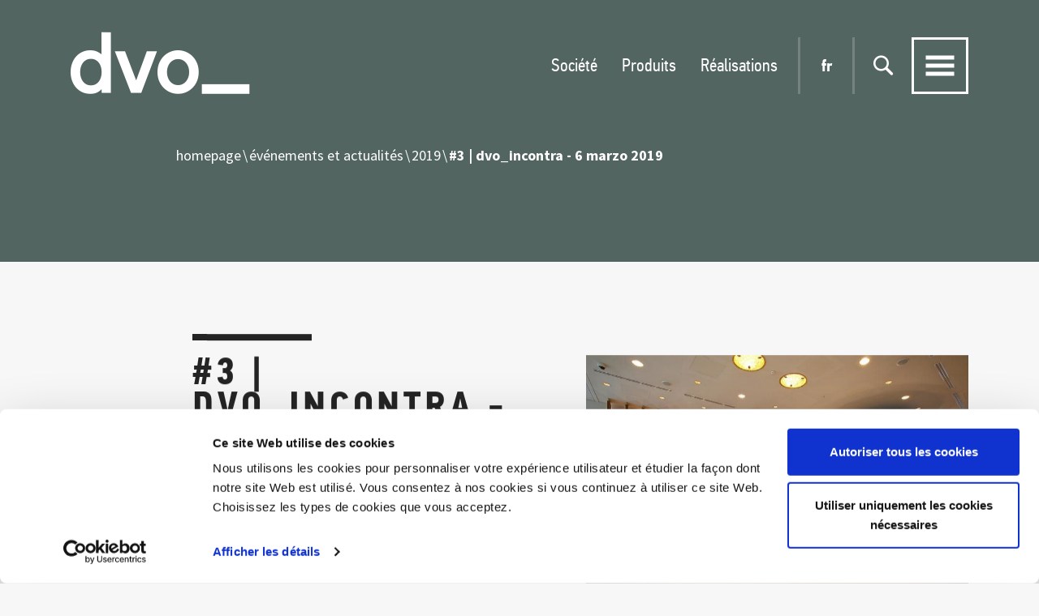

--- FILE ---
content_type: text/html; charset=utf-8
request_url: https://www.dvo.it/fr/evenements-et-actualites/2019/3-dvo-incontra-6-marzo-2019
body_size: 7325
content:

<!DOCTYPE html>
<html class="no-js" lang="fr-FR">
<head>
	<meta charset="utf-8" />
	<meta http-equiv="x-ua-compatible" content="ie=edge" />
	<meta name="viewport" content="width=device-width, initial-scale=1.0" />
	<meta name="mobile-web-app-capable" content="yes" />
	<meta name="format-detection" content="telephone=no" />
	<link rel="apple-touch-icon" sizes="57x57" href="/apple-icon-57x57.png" />
	<link rel="apple-touch-icon" sizes="60x60" href="/apple-icon-60x60.png" />
	<link rel="apple-touch-icon" sizes="72x72" href="/apple-icon-72x72.png" />
	<link rel="apple-touch-icon" sizes="76x76" href="/apple-icon-76x76.png" />
	<link rel="apple-touch-icon" sizes="114x114" href="/apple-icon-114x114.png" />
	<link rel="apple-touch-icon" sizes="120x120" href="/apple-icon-120x120.png" />
	<link rel="apple-touch-icon" sizes="144x144" href="/apple-icon-144x144.png" />
	<link rel="apple-touch-icon" sizes="152x152" href="/apple-icon-152x152.png" />
	<link rel="apple-touch-icon" sizes="180x180" href="/apple-icon-180x180.png" />
	<link rel="icon" type="image/png" sizes="192x192" href="/android-icon-192x192.png" />
	<link rel="icon" type="image/png" sizes="32x32" href="/favicon-32x32.png" />
	<link rel="icon" type="image/png" sizes="96x96" href="/favicon-96x96.png" />
	<link rel="icon" type="image/png" sizes="16x16" href="/favicon-16x16.png" />
	<link rel="manifest" href="/manifest.json" />
	<meta name="msapplication-TileColor" content="#ffffff" />
	<meta name="msapplication-TileImage" content="/ms-icon-144x144.png" />
	<meta name="theme-color" content="#ffffff" />
	<title>#3 | dvo_incontra - 6 marzo 2019</title>
	
        <meta property="og:url" content="http://www.dvo.it/fr/evenements-et-actualites/2019/3-dvo-incontra-6-marzo-2019" />
        <meta property="og:title" content="#3 | dvo_incontra - 6 marzo 2019" />
            <meta property="og:description" content="appuntamenti con l’architettura
6 marzo h 18.00&amp;nbsp;

nello spazio dvo_ Learning+Innovation Center
via Maroncelli 5 Milano
a cura di Danilo Premoli&amp;nbsp;

COIMA4COIMA&amp;nbsp;

Alida Forte Catella
CEO di Coima Image | M&amp;amp;C di Coima 

Gianmarco Bocchiola
Architetto | Partner di Coima Image

Stefano Corbella
Sustainability Officer di Coima

Danilo Premoli
Office Observer


Seguir&#224; cocktail
r.s.v.p.&amp;nbsp;maroncelli5@dvo.it" />
            <meta property="og:image" content="https://www.dvo.it/ContentsFiles/COIMA_sede.jpg" />

	
	<meta name="description" />
	<link rel="stylesheet" href="/css/styles.min.css" />
	<!-- Cookiebot -->
	<script id="Cookiebot" src="https://consent.cookiebot.com/uc.js" data-culture="FR" data-cbid="84f8264d-86bc-4941-adef-7fba8ee4a1d6" data-blockingmode="auto" type="text/javascript"></script>
	<script type="text/javascript" data-cookieconsent="ignore">
		var _root = '/';
		var wishlistName = 'dvo_wishlist';
		var _gtagid = 'UA-53370898-1';
	</script>
	<!-- Google Tag Manager -->
	<script data-cookieconsent="ignore">
	(function (w, d, s, l, i) {
			w[l] = w[l] || []; w[l].push({
				'gtm.start':
					new Date().getTime(), event: 'gtm.js'
			}); var f = d.getElementsByTagName(s)[0],
				j = d.createElement(s), dl = l != 'dataLayer' ? '&l=' + l : ''; j.async = true; j.src =
					'https://www.googletagmanager.com/gtm.js?id=' + i + dl; f.parentNode.insertBefore(j, f);
		})(window, document, 'script', 'dataLayer', 'GTM-N45P29WK');</script>
	<!-- End Google Tag Manager -->
	<script type="text/javascript">
		function SendInfoGA(e) {
			var fileName = e.target.href;
			var macroFolder = e.target.attributes['macroFolder'].value;
			var folder = e.target.attributes['folder'].value;
			console.log("macroFolder: " + macroFolder + "\n");
			console.log("folderName: " + folder + "\n");
			console.log("fileName: " + fileName);

			ga('send', 'event', macroFolder.toString(), folder.toString(), fileName.toString(), 1);
		}
	</script>
		<script>
			(function (i, s, o, g, r, a, m) {
				i['GoogleAnalyticsObject'] = r; i[r] = i[r] || function () {
					(i[r].q = i[r].q || []).push(arguments)
				}, i[r].l = 1 * new Date(); a = s.createElement(o),
					m = s.getElementsByTagName(o)[0]; a.async = 1; a.src = g; m.parentNode.insertBefore(a, m)
			})(window, document, 'script', '//www.google-analytics.com/analytics.js', 'ga');

			ga('create', 'UA-53370898-1', 'auto');
			ga('send', 'pageview');
		</script>
		<!-- Facebook Pixel Code -->
		<script>
			!function (f, b, e, v, n, t, s) {
				if (f.fbq) return; n = f.fbq = function () {
					n.callMethod ?
					n.callMethod.apply(n, arguments) : n.queue.push(arguments)
				};
				if (!f._fbq) f._fbq = n; n.push = n; n.loaded = !0; n.version = '2.0';
				n.queue = []; t = b.createElement(e); t.async = !0;
				t.src = v; s = b.getElementsByTagName(e)[0];
				s.parentNode.insertBefore(t, s)
			}(window, document, 'script',
				'https://connect.facebook.net/en_US/fbevents.js');
			fbq('init', '537316394367048');
			fbq('track', 'PageView');
		</script>
		<noscript>
			<img height="1" width="1" style="display:none" src="https://www.facebook.com/tr?id=537316394367048&ev=PageView&noscript=1" />
		</noscript>
		<!-- End Facebook Pixel Code -->
</head>
<body>
	<!-- Google Tag Manager (noscript) -->
	<noscript>
		<iframe src="https://www.googletagmanager.com/ns.html?id=GTM-N45P29WK"
						height="0" width="0" style="display:none;visibility:hidden"></iframe>
	</noscript>
	<!-- End Google Tag Manager (noscript) -->
	<div class="spinner-wrap">
		<div class="spinner"></div>
	</div>
	
<script type="text/javascript">
     function GetKeyword(event) {
         var keywords = $('#txtSearch').val();

         var keyCode = event.keyCode ? event.keyCode : event.which ? event.which : event.charCode;
         if (keyCode == 13) {
             try {
                 if (!event) var event = window.event;
                 event.cancelBubble = true;
                 event.returnValue = false;
                 event.stopPropagation();
                 event.preventDefault();
             } catch (Exxx) {
             }
             if (keywords != '' && keywords != undefined) {
                 window.location.href = '/fr/chercher' + '?keyword=' + keywords.replace(' ', '-');
             }
             _PageReadyForSubmit = false;
         } else {
         }
     }
</script>
<!-- HEADER -->
<header class="header">
	<div class="cont">
		<a href="/fr" class="logo">
			<i class="icon-logo"></i>
		</a>
		<ul class="menu-preview">
					<li>
						<a href="/fr/societe" class="">Soci&#233;t&#233;</a>
					</li>
					<li>
						<a href="/fr/produits" class="">Produits</a>
					</li>
					<li>
						<a href="/fr/realisations" class="">R&#233;alisations</a>
					</li>
		</ul>
		<div class="thom-select">
			<div class="thom-select__label">
				<div class="thom-select__label_item">fr</div>
			</div>
			<div class="thom-select__options">
						<a href="https://www.dvo.it/it/eventi-news/2019/3-dvo-incontra-6-marzo-2019" class="thom-select__options_item no-barba ">it</a>
						<a href="https://www.dvo.it/en-us/events-news/2019/3-dvo-incontra-6-marzo-2019" class="thom-select__options_item no-barba ">en</a>
						<a href="https://www.dvo.it/fr/evenements-et-actualites/2019/3-dvo-incontra-6-marzo-2019" class="thom-select__options_item no-barba is-selected">fr</a>
						<a href="https://www.dvo.it/es/eventos-y-noticias/2019/3-dvo-incontra-6-marzo-2019" class="thom-select__options_item no-barba ">es</a>
			</div>
		</div>
		<div class="cont-ico_search">
			<i class="icon-lens"></i>
		</div>
		<div class="cont-ico_menu">
			<div class="ico_menu">
				<span></span>
			</div>
		</div>
	</div>
</header>
<!-- [end] HEADER -->
<nav class="nav">
	<div class="cont">
		<div class="scroll-wrapper">
			<div class="col">
				<ul class="menu">
							<li>
								<a href="/fr/societe" class="menu-item ">Soci&#233;t&#233;</a>
							</li>
							<li>
								<a href="/fr/designers" class="menu-item ">Designers</a>
							</li>
							<li>
								<a href="/fr/produits" class="menu-item ">Produits</a>
							</li>
							<li>
								<a href="/fr/realisations" class="menu-item ">R&#233;alisations</a>
							</li>
							<li>
								<a href="/fr/evenements-et-actualites" class="menu-item is-selected">&#201;v&#233;nements et actualit&#233;s</a>
							</li>
							<li>
								<a href="/fr/telechargement" class="menu-item ">T&#233;l&#233;chargement</a>
							</li>
							<li>
								<a href="/fr/videos" class="menu-item ">Vid&#233;os</a>
							</li>
							<li>
								<a href="/fr/communication" class="menu-item ">Communication</a>
							</li>
							<li>
								<a href="/fr/distributeurs" class="menu-item ">Distributeurs </a>
							</li>
				</ul>
				<div class="lang">
							<a href="https://www.dvo.it/it/eventi-news/2019/3-dvo-incontra-6-marzo-2019" class="no-barba ">it</a>
							<a href="https://www.dvo.it/en-us/events-news/2019/3-dvo-incontra-6-marzo-2019" class="no-barba ">en</a>
							<a href="https://www.dvo.it/fr/evenements-et-actualites/2019/3-dvo-incontra-6-marzo-2019" class="no-barba is-selected">fr</a>
							<a href="https://www.dvo.it/es/eventos-y-noticias/2019/3-dvo-incontra-6-marzo-2019" class="no-barba ">es</a>
				</div>
			</div>
			<div class="col">
				<ul class="menu-minor">
								<li>
									<a href="/fr/contacts" class="menu-minor__item no-barba ">Contacts</a>
								</li>
								<li>
									<a href="/fr/service-clients" class="menu-minor__item ">Service-clients</a>
								</li>
								<li>
									<a href="/fr/aire-reservee" class="menu-minor__item ">Aire R&#233;serv&#233;e</a>
								</li>
					<li>
						<a href="/fr/wishlist" class="menu-minor__item wishlist-btn">
							Preferes
							<sup class="wishlist-count">(0)</sup>
						</a>
					</li>
					<li>
						<a href="https://wedospaces.cpkeeper.online/keeper/available-configuration-links" class="menu-minor__item no-barba" target="_blank">Whistleblowing</a>
					</li>
				</ul>
				<div class="nav-search">
					<input type="text" class="nav-search__text" id="txtSearch" onkeypress="GetKeyword(event)" placeholder="Recherche de produit">
				</div>
			</div>
		</div>
	</div>
</nav>

	<!-- Page transition content -->
	<div id="barba-wrapper">
		<div class="barba-container">
			<!-- WRAP -->
			<div class="wrap">
				

<!-- Breadcrumb -->
<div class="breadcrumb" style="background-color: #526561;">
    <div class="cont">
        <div>
            <a href="/fr/homepage" class="item">homepage</a>
                    <a class="item" href="/fr/evenements-et-actualites">&#233;v&#233;nements et actualit&#233;s</a>
                    <a class="item" href="/fr/evenements-et-actualites/2019">2019</a>
                    <div class="item">
                        <strong>#3 | dvo_incontra - 6 marzo 2019</strong>
                    </div>
        </div>
    </div>
</div>    <!-- Content - for max width -->
    <div class="content content-pad__bottom bk-body">
        <!-- Intro -->
        <div class="news-description">
            <div class="sections-intro" data-fadeup>
                <div class="sections-intro__inner">
                    <div class="col">
                            <img src="https://www.dvo.it/ContentsFiles/800_COIMA_sede.jpg" alt="800_COIMA_sede" />
                    </div>
                    <div class="col">
                        <div>
                            <h1>
                                <strong>#3 | dvo_incontra - 6 marzo 2019</strong>
                            </h1>
                                <h2>06/03/2019</h2>
                                                            <p><strong>appuntamenti con l’architettura</strong><br /><strong>6 marzo h 18.00&nbsp;</strong><br /><br />nello spazio dvo_ Learning+Innovation Center<br />via Maroncelli 5 Milano<br />a cura di Danilo Premoli&nbsp;<br /><br /><strong></strong><strong>COIMA</strong><em><strong>4</strong></em><strong>COIMA&nbsp;</strong><br /><br />Alida Forte Catella<br />CEO di Coima Image | M&amp;C di Coima <br /><br />Gianmarco Bocchiola<br />Architetto | Partner di Coima Image<br /><br />Stefano Corbella<br />Sustainability Officer di Coima<br /><br />Danilo Premoli<br />Office Observer<br /><br /><br />Seguirà cocktail<br />r.s.v.p.&nbsp;<a href="mailto:maroncelli5@dvo.it">maroncelli5@dvo.it</a></p>
                        </div>
                        <ul>
                                <li>
                                    <a href="https://www.dvo.it/ContentsFiles/3dvo_incontra-invito_190306.pdf" target="_blank">T&#233;l&#233;charger PDF</a>
                                </li>
                                                            <li class="btn-gallery" data-gallery="news_gallery">Regardez la galerie de photos</li>
                                                            <li class="btn-videogallery" data-videogallery="news_videogallery">Videogallery</li>
                                                            <li>
                                    <a href="https://www.youtube.com/watch?v=KzmzCYpkfUw" target="_blank">Liens externes</a>
                                </li>
                            <li class="share">
                                <span>Partage</span>
                                <div class="share-inner">
                                    <a href="https://facebook.com/sharer/sharer.php?u=http://www.dvo.it/fr/evenements-et-actualites/2019/3-dvo-incontra-6-marzo-2019" class="share-btn" onclick="javascript:window.open(this.href, '', 'menubar=no,toolbar=no,resizable=yes, scrollbars=yes,height=600,width=600');return false;">
                                        <i class="icon-facebook"></i>
                                    </a>
                                    <a href="javascript:void((function()%7Bvar%20e=document.createElement('script');e.setAttribute('type','text/javascript');e.setAttribute('charset','UTF-8');e.setAttribute('src','http://assets.pinterest.com/js/pinmarklet.js?r='+Math.random()*99999999);document.body.appendChild(e)%7D)());" class="share-btn">
                                        <i class="icon-pinterest"></i>
                                    </a>
                                </div>
                            </li>
                        </ul>
                            <!-- Videogallery -->
                            <div id="news_videogallery" class="imagesGallery">
                                        <div class="item" data-src="https://youtu.be/KzmzCYpkfUw"></div>
                            </div>
                            <!-- [end] Videogallery -->
                    </div>
                </div>
            </div>
        </div>
        <!-- [end] Intro -->
            <!-- Gallery -->
            <div id="news_gallery" class="imagesGallery">
                        <img data-src="https://www.dvo.it/ContentsFiles/III dvo_incontra 7.JPG" alt="III dvo_incontra 7" />
                        <img data-src="https://www.dvo.it/ContentsFiles/III dvo_incontra 10.JPG" alt="III dvo_incontra 10" />
                        <img data-src="https://www.dvo.it/ContentsFiles/III dvo_incontra 11.JPG" alt="III dvo_incontra 11" />
                        <img data-src="https://www.dvo.it/ContentsFiles/III dvo_incontra 9.JPG" alt="III dvo_incontra 9" />
                        <img data-src="https://www.dvo.it/ContentsFiles/III dvo_incontra 15.JPG" alt="III dvo_incontra 15" />
                        <img data-src="https://www.dvo.it/ContentsFiles/III dvo_incontra 16.JPG" alt="III dvo_incontra 16" />
                        <img data-src="https://www.dvo.it/ContentsFiles/III dvo_incontra 14.JPG" alt="III dvo_incontra 14" />
                        <img data-src="https://www.dvo.it/ContentsFiles/III dvo_incontra 18.JPG" alt="III dvo_incontra 18" />
                        <img data-src="https://www.dvo.it/ContentsFiles/III dvo_incontra 21.JPG" alt="III dvo_incontra 21" />
                        <img data-src="https://www.dvo.it/ContentsFiles/III dvo_incontra 22(0).jpg" alt="III dvo_incontra 22(0)" />
                        <img data-src="https://www.dvo.it/ContentsFiles/III dvo_incontra 23(0).jpg" alt="III dvo_incontra 23(0)" />
                        <img data-src="https://www.dvo.it/ContentsFiles/III dvo_incontra 26.JPG" alt="III dvo_incontra 26" />
                        <img data-src="https://www.dvo.it/ContentsFiles/III dvo_incontra 28(0).jpg" alt="III dvo_incontra 28(0)" />
                        <img data-src="https://www.dvo.it/ContentsFiles/III dvo_incontra 30.JPG" alt="III dvo_incontra 30" />
                        <img data-src="https://www.dvo.it/ContentsFiles/III dvo_incontra 31.JPG" alt="III dvo_incontra 31" />
                        <img data-src="https://www.dvo.it/ContentsFiles/III dvo_incontra 17.JPG" alt="III dvo_incontra 17" />
                        <img data-src="https://www.dvo.it/ContentsFiles/III dvo_incontra 33.JPG" alt="III dvo_incontra 33" />
                        <img data-src="https://www.dvo.it/ContentsFiles/III dvo_incontra 34.JPG" alt="III dvo_incontra 34" />
                        <img data-src="https://www.dvo.it/ContentsFiles/III dvo_incontra 35.JPG" alt="III dvo_incontra 35" />
                        <img data-src="https://www.dvo.it/ContentsFiles/III dvo_incontra 36.JPG" alt="III dvo_incontra 36" />
                        <img data-src="https://www.dvo.it/ContentsFiles/III dvo_incontra 38.JPG" alt="III dvo_incontra 38" />
                        <img data-src="https://www.dvo.it/ContentsFiles/III dvo_incontra 40.JPG" alt="III dvo_incontra 40" />
                        <img data-src="https://www.dvo.it/ContentsFiles/III dvo_incontra 43.JPG" alt="III dvo_incontra 43" />
                        <img data-src="https://www.dvo.it/ContentsFiles/III dvo_incontra 46.JPG" alt="III dvo_incontra 46" />
                        <img data-src="https://www.dvo.it/ContentsFiles/III dvo_incontra 47.JPG" alt="III dvo_incontra 47" />
                        <img data-src="https://www.dvo.it/ContentsFiles/III dvo_incontra 49.JPG" alt="III dvo_incontra 49" />
                        <img data-src="https://www.dvo.it/ContentsFiles/III dvo_incontra 44.JPG" alt="III dvo_incontra 44" />
                        <img data-src="https://www.dvo.it/ContentsFiles/III dvo_incontra 50.JPG" alt="III dvo_incontra 50" />
                        <img data-src="https://www.dvo.it/ContentsFiles/III dvo_incontra 52(0).jpg" alt="III dvo_incontra 52(0)" />
                        <img data-src="https://www.dvo.it/ContentsFiles/III dvo_incontra 53(0).jpg" alt="III dvo_incontra 53(0)" />
                        <img data-src="https://www.dvo.it/ContentsFiles/III dvo_incontra 54(0).jpg" alt="III dvo_incontra 54(0)" />
                        <img data-src="https://www.dvo.it/ContentsFiles/III dvo_incontra 55.JPG" alt="III dvo_incontra 55" />
                        <img data-src="https://www.dvo.it/ContentsFiles/III dvo_incontra 56.JPG" alt="III dvo_incontra 56" />
                        <img data-src="https://www.dvo.it/ContentsFiles/III dvo_incontra 57.JPG" alt="III dvo_incontra 57" />
                        <img data-src="https://www.dvo.it/ContentsFiles/III dvo_incontra 58.JPG" alt="III dvo_incontra 58" />
                        <img data-src="https://www.dvo.it/ContentsFiles/III dvo_incontra 59.JPG" alt="III dvo_incontra 59" />
                        <img data-src="https://www.dvo.it/ContentsFiles/III dvo_incontra 60.JPG" alt="III dvo_incontra 60" />
                        <img data-src="https://www.dvo.it/ContentsFiles/III dvo_incontra 61.JPG" alt="III dvo_incontra 61" />
                        <img data-src="https://www.dvo.it/ContentsFiles/III dvo_incontra 62.JPG" alt="III dvo_incontra 62" />
                        <img data-src="https://www.dvo.it/ContentsFiles/III dvo_incontra 63.JPG" alt="III dvo_incontra 63" />
                        <img data-src="https://www.dvo.it/ContentsFiles/III dvo_incontra 48.JPG" alt="III dvo_incontra 48" />
                        <img data-src="https://www.dvo.it/ContentsFiles/III dvo_incontra 65.JPG" alt="III dvo_incontra 65" />
                        <img data-src="https://www.dvo.it/ContentsFiles/III dvo_incontra 66.JPG" alt="III dvo_incontra 66" />
                        <img data-src="https://www.dvo.it/ContentsFiles/III dvo_incontra 67.JPG" alt="III dvo_incontra 67" />
                        <img data-src="https://www.dvo.it/ContentsFiles/III dvo_incontra 64.JPG" alt="III dvo_incontra 64" />
                        <img data-src="https://www.dvo.it/ContentsFiles/III dvo_incontra 37.JPG" alt="III dvo_incontra 37" />
                        <img data-src="https://www.dvo.it/ContentsFiles/III dvo_incontra 19.JPG" alt="III dvo_incontra 19" />
                        <img data-src="https://www.dvo.it/ContentsFiles/III dvo_incontra 3.JPG" alt="III dvo_incontra 3" />
            </div>
            <!-- [end] Gallery -->
    </div>
    <!-- [end] Content -->


			</div>
			<!-- [end] WRAP -->
			
<!-- FOOTER -->
<footer class="footer">
	<div class="footer-nl" style="background-color: #5E8AB4;">
		<a href="/fr/newsletter" class="cta">
			<div>
				<h4><strong class="med">ABONNEZ-VOUS À LA NEWSLETTER</strong></h4>
				<p>Remplissez le formulaire pour être mis à jour sur les nouveautés de DVO.</p>
			</div>
			<div class="link no-barba">Iscriviti</div>
		</a>
	</div>
	<div class="footer-menu">
		<div class="col">
			<span><strong class="med">We Do Spaces S.r.l.

Headquarters 
Via XX Settembre, 272
I-33080 Roveredo in Piano (PN)

Secondary Headquarters
Via C&#224; Silvestre, 52
I-36024 Nanto (VI)

P.IVA 01183880937

Soumise &#224; des activit&#233;s de gestion et coordination par We.Do Holding S.p.A.</strong></span>
			<a href="/fr/privacy-policy" class="btn-modal no-barba">PRIVACY &amp; POLICY</a>
			<a href="/fr/cookies" class="btn-modal no-barba">Cookie</a>
			<a href="http://www.thehouseofmouse.net" target="blank" class="no-barba">CREDITS</a>
		</div>
		<div class="col">
			<a href="http://crm.dvoffice.com/crm/login.jsp?azn=004" target="blank" class="no-barba">Espace Agents</a>
			<a href="/fr/aire-reservee">Aire R&#233;serv&#233;e</a>
			<a href="/fr/contacts" class="no-barba">Press office</a>
		</div>
	</div>
		<div class="footer-icons">
				<div class="col">
							<a href="https://www.facebook.com/dvosrl/" target="_blank">
								<i class="icon-facebook"></i>
							</a>
							<a href="https://www.pinterest.it/Dvo_/" target="_blank">
								<i class="icon-pinterest"></i>
							</a>
							<a href="https://www.youtube.com/channel/UCGsLvmIfZM0QtNKbTGTrSmQ" target="_blank">
								<i class="icon-youtube"></i>
							</a>
							<a href="https://www.instagram.com/dvo_s.r.l/" target="_blank">
								<i class="icon-instagram"></i>
							</a>
							<a href="https://www.linkedin.com/company/dvo-srl/" target="_blank">
								<i class="icon-linkedin"></i>
							</a>
				</div>
							<div class="col dx">
								<a href="https://www.archiproducts.com/fr/dvo" target="_blank"><img src="https://www.dvo.it/ContentsFiles/a(1).png" alt="a(1)" /></a>
								<a href="https://www.architonic.com/fr/microsite/dvo-s-r-l-/3101451" target="_blank"><img src="https://www.dvo.it/ContentsFiles/architonic(2).png" alt="architonic(2)" /></a>
								<a href="https://pcon-planner.com/fr/" target="_blank"><img src="https://www.dvo.it/ContentsFiles/pCon_planner(2).png" alt="pCon_planner(2)" /></a>
								<a href="https://acoustic.dvo.it/index.php?lng=fr" target="_blank"><img src="https://www.dvo.it/ContentsFiles/Logo configuratore OK_genn22 copia(2).png" alt="Logo configuratore OK_genn22 copia(2)" /></a>
				</div>
		</div>
</footer>
<!-- [end] FOOTER -->

		</div>
	</div>
	<!-- [end] Page transition content -->
	<script src="/js/main.min.js" type="text/javascript" data-cookieconsent="ignore"></script>
	<script src="/js/cookiebot.js" type="text/javascript"></script>
	<!-- Google Map Marker Cluster JS -->
	<script src="https://developers.google.com/maps/documentation/javascript/examples/markerclusterer/markerclusterer.js" type="text/javascript" data-cookieconsent="ignore"></script>
	<!-- Google Map JS -->
	<script async defer src="https://maps.googleapis.com/maps/api/js?key=AIzaSyDT6RoaF5zmfSYH0cM52Y3hlfuTO0V-GnQ&libraries=places" type="text/javascript" data-cookieconsent="ignore"></script>
	<!-- Google Recaptcha 2 -->
	<script type="text/javascript">
        var recaptchaLoad = function () {
            jQuery('.thom-form-recaptcha').each(function (index, el) {
                var widgetId = grecaptcha.render(el, { 'sitekey': '6LfIomwUAAAAAPMGC7tlPj3zhRfWXH3AUloBKDnK' });
                jQuery(this).attr('data-widget-id', widgetId);
            });
        }</script>
	<script src="https://www.google.com/recaptcha/api.js?onload=recaptchaLoad&render=explicit&hl=fr" async defer type="text/javascript"></script>
	<script src="https://cdnjs.cloudflare.com/ajax/libs/jquery.form/4.2.2/jquery.form.min.js" integrity="sha384-FzT3vTVGXqf7wRfy8k4BiyzvbNfeYjK+frTVqZeNDFl8woCbF0CYG6g2fMEFFo/i" crossorigin="anonymous" type="text/javascript"></script>
	
</body>
</html>


--- FILE ---
content_type: text/css
request_url: https://www.dvo.it/css/styles.min.css
body_size: 39697
content:
@charset "UTF-8";@import url(https://fonts.googleapis.com/css?family=Roboto+Condensed:400,700|Source+Sans+Pro:400,700);@-webkit-keyframes spinner-animation{0%{-webkit-transform:rotate(0deg)}to{-webkit-transform:rotate(360deg)}}@keyframes spinner-animation{0%{transform:rotate(0deg)}to{transform:rotate(360deg)}}@-webkit-keyframes lg-right-end{0%,to{left:0}50%{left:-30px}}@keyframes lg-right-end{0%,to{left:0}50%{left:-30px}}@-webkit-keyframes lg-left-end{0%,to{left:0}50%{left:30px}}@keyframes lg-left-end{0%,to{left:0}50%{left:30px}}@-webkit-keyframes roll{0%{transform:rotate(0)}to{transform:rotate(360deg)}}@keyframes roll{0%{transform:rotate(0)}to{transform:rotate(360deg)}}@-webkit-keyframes show-modal{0%{top:100vh;position:relative}to{top:0;position:fixed}}@keyframes show-modal{0%{top:100vh;position:relative}to{top:0;position:fixed}}a,abbr,acronym,address,applet,article,aside,b,big,blockquote,caption,center,cite,code,dd,del,details,dfn,div,dl,dt,em,embed,fieldset,figcaption,figure,footer,form,h1,h2,h3,h4,h5,h6,header,html,i,iframe,ins,kbd,label,legend,li,main,mark,menu,nav,object,ol,output,p,pre,q,ruby,s,samp,section,small,span,strike,strong,sub,summary,sup,table,tbody,td,tfoot,th,thead,time,tr,tt,u,ul,var{margin:0;padding:0;border:0;font:inherit;vertical-align:baseline}body{padding:0;border:0;font:inherit}audio,canvas,img,video{margin:0;padding:0;font:inherit}body,img{vertical-align:baseline}audio,canvas,video{border:0}.slick-slide img,article,aside,details,figcaption,figure,footer,header,main,menu,nav,section,summary{display:block}ol,ul{list-style:none}blockquote,q{quotes:none}blockquote:after,blockquote:before,q:after,q:before{content:none}table{border-collapse:collapse;border-spacing:0}html{-ms-text-size-adjust:100%;-webkit-text-size-adjust:100%;box-sizing:border-box;-webkit-tap-highlight-color:transparent}audio,canvas,progress,video{display:inline-block;vertical-align:baseline}audio:not([controls]){display:none;height:0}.slick-slide.slick-loading img,template{display:none}a{background-color:transparent}a:active,a:hover{outline:0}abbr[title]{border-bottom:1px dotted;cursor:help}dfn{font-style:italic}mark{background:#ff0;color:#000}small{font-size:80%}sub,sup{font-size:75%;line-height:0;position:relative}sup{top:-.5em}sub{bottom:-.25em}img{border:0;display:block;width:100%}svg:not(:root){overflow:hidden}hr{box-sizing:content-box;height:0}pre{overflow:auto}code,kbd,pre,samp{font-family:monospace,monospace}button,optgroup,select,textarea{color:inherit;font:inherit;margin:0}input{font:inherit;margin:0}button{overflow:visible}button,select{text-transform:none}html input[type=button],input[type=reset]{-webkit-appearance:button;cursor:pointer}button,input[type=submit]{cursor:pointer}button[disabled],html input[disabled]{cursor:default}input::-moz-focus-inner{border:0;padding:0}input{line-height:normal}input[type=checkbox],input[type=radio]{box-sizing:border-box;padding:0}input[type=number]::-webkit-inner-spin-button,input[type=number]::-webkit-outer-spin-button{height:auto}input[type=search]{-webkit-appearance:none}input[type=search]::-webkit-search-cancel-button,input[type=search]::-webkit-search-decoration{-webkit-appearance:none}textarea{overflow:auto}optgroup{font-weight:700}@-ms-viewport{width:device-width}@-o-viewport{width:device-width}@viewport{width:device-width}::after,::before{box-sizing:inherit}[role=button]{cursor:pointer}[role=button],a,area,button,input,label,select,summary,textarea{touch-action:manipulation}[hidden]{display:none!important}*{box-sizing:border-box}@font-face{font-family:"icomoon";src:url(../fonts/icomoon/icomoon.ttf?fkh0vt) format("truetype"),url(../fonts/icomoon/icomoon.woff?fkh0vt) format("woff"),url(../fonts/icomoon/icomoon.svg?fkh0vt#icomoon) format("svg");font-weight:400;font-style:normal}i{font-family:"icomoon"!important;speak:none;font-weight:400;font-variant:normal;text-transform:none;line-height:1;-webkit-font-smoothing:antialiased;-moz-osx-font-smoothing:grayscale}.icon-logo_krea:before{content:""}.icon-logo:before{content:""}.icon-arrow-down:before{content:""}.icon-arrow-next:before{content:""}.icon-arrow-prev:before{content:""}.icon-close:before{content:""}.icon-lens:before{content:""}.icon-lock:before{content:""}.icon-plus:before{content:""}.icon-facebook:before{content:""}.icon-pinterest:before{content:""}.icon-instagram:before{content:""}.icon-youtube:before{content:""}.icon-linkedin2:before,.icon-linkedin:before{content:""}.mCustomScrollbar{touch-action:pinch-zoom}.mCustomScrollbar.mCS_no_scrollbar,.mCustomScrollbar.mCS_touch_action{touch-action:auto}.mCustomScrollBox{position:relative;overflow:hidden;height:100%;max-width:100%;outline:0;direction:ltr}.mCSB_container{overflow:hidden;width:auto;height:auto}.mCSB_inside>.mCSB_container{margin-right:30px}.mCSB_container.mCS_no_scrollbar_y.mCS_y_hidden{margin-right:0}.mCS-dir-rtl>.mCSB_inside>.mCSB_container{margin-right:0;margin-left:30px}.mCS-dir-rtl>.mCSB_inside>.mCSB_container.mCS_no_scrollbar_y.mCS_y_hidden{margin-left:0}.mCSB_scrollTools{position:absolute;width:16px;height:auto;left:auto;top:0;right:0;bottom:0}.mCSB_outside+.mCSB_scrollTools{right:-26px}.mCS-dir-rtl>.mCSB_inside>.mCSB_scrollTools{right:auto;left:0}.mCS-dir-rtl>.mCSB_outside+.mCSB_scrollTools{right:auto;left:-26px}.mCSB_scrollTools .mCSB_draggerContainer{position:absolute;top:0;left:0;bottom:0;right:0;height:auto}.mCSB_scrollTools a+.mCSB_draggerContainer{margin:20px 0}.mCSB_scrollTools .mCSB_draggerRail{width:2px;height:100%;margin:0 auto;border-radius:16px}.mCSB_scrollTools .mCSB_dragger{cursor:pointer;width:100%;height:30px;z-index:1}.mCSB_scrollTools .mCSB_dragger .mCSB_dragger_bar{position:relative;width:4px;height:100%;margin:0 auto;border-radius:16px;text-align:center}.mCSB_scrollTools_vertical.mCSB_scrollTools_onDrag_expand .mCSB_dragger.mCSB_dragger_onDrag_expanded .mCSB_dragger_bar,.mCSB_scrollTools_vertical.mCSB_scrollTools_onDrag_expand .mCSB_draggerContainer:hover .mCSB_dragger .mCSB_dragger_bar{width:12px}.mCSB_scrollTools_vertical.mCSB_scrollTools_onDrag_expand .mCSB_dragger.mCSB_dragger_onDrag_expanded+.mCSB_draggerRail,.mCSB_scrollTools_vertical.mCSB_scrollTools_onDrag_expand .mCSB_draggerContainer:hover .mCSB_draggerRail{width:8px}.mCSB_scrollTools .mCSB_buttonDown,.mCSB_scrollTools .mCSB_buttonUp{display:block;position:absolute;height:20px;width:100%;overflow:hidden;margin:0 auto;cursor:pointer}.mCSB_scrollTools .mCSB_buttonDown{bottom:0}.mCSB_horizontal.mCSB_inside>.mCSB_container{margin-right:0;margin-bottom:30px}.mCSB_horizontal.mCSB_outside>.mCSB_container{min-height:100%}.mCSB_horizontal>.mCSB_container.mCS_no_scrollbar_x.mCS_x_hidden{margin-bottom:0}.mCSB_container_wrapper,.mCSB_scrollTools.mCSB_scrollTools_horizontal{width:auto;height:16px;top:auto;right:0;bottom:0;left:0}.mCustomScrollBox+.mCSB_scrollTools+.mCSB_scrollTools.mCSB_scrollTools_horizontal,.mCustomScrollBox+.mCSB_scrollTools.mCSB_scrollTools_horizontal{bottom:-26px}.mCSB_scrollTools.mCSB_scrollTools_horizontal a+.mCSB_draggerContainer{margin:0 20px}.mCSB_scrollTools.mCSB_scrollTools_horizontal .mCSB_draggerRail{width:100%;height:2px;margin:7px 0}.mCSB_scrollTools.mCSB_scrollTools_horizontal .mCSB_dragger{width:30px;height:100%;left:0}.mCSB_scrollTools.mCSB_scrollTools_horizontal .mCSB_dragger .mCSB_dragger_bar{width:100%;height:4px;margin:6px auto}.mCSB_scrollTools_horizontal.mCSB_scrollTools_onDrag_expand .mCSB_dragger.mCSB_dragger_onDrag_expanded .mCSB_dragger_bar,.mCSB_scrollTools_horizontal.mCSB_scrollTools_onDrag_expand .mCSB_draggerContainer:hover .mCSB_dragger .mCSB_dragger_bar{height:12px;margin:2px auto}.mCSB_scrollTools_horizontal.mCSB_scrollTools_onDrag_expand .mCSB_dragger.mCSB_dragger_onDrag_expanded+.mCSB_draggerRail,.mCSB_scrollTools_horizontal.mCSB_scrollTools_onDrag_expand .mCSB_draggerContainer:hover .mCSB_draggerRail{height:8px;margin:4px 0}.mCSB_scrollTools.mCSB_scrollTools_horizontal .mCSB_buttonLeft,.mCSB_scrollTools.mCSB_scrollTools_horizontal .mCSB_buttonRight{display:block;position:absolute;width:20px;height:100%;overflow:hidden;margin:0 auto;cursor:pointer}.mCS-dir-rtl>.mCustomScrollBox.mCSB_vertical_horizontal.mCSB_inside>.mCSB_container_wrapper.mCS_no_scrollbar_y.mCS_y_hidden+.mCSB_scrollTools~.mCSB_scrollTools.mCSB_scrollTools_horizontal,.mCSB_scrollTools.mCSB_scrollTools_horizontal .mCSB_buttonLeft{left:0}.mCS-dir-rtl>.mCustomScrollBox.mCSB_vertical_horizontal.mCSB_inside>.mCSB_scrollTools.mCSB_scrollTools_horizontal,.mCSB_container_wrapper.mCS_no_scrollbar_y.mCS_y_hidden+.mCSB_scrollTools~.mCSB_scrollTools.mCSB_scrollTools_horizontal,.mCSB_scrollTools.mCSB_scrollTools_horizontal .mCSB_buttonRight{right:0}.mCSB_container_wrapper{position:absolute;height:auto;overflow:hidden;top:0;margin-right:30px;margin-bottom:30px}.mCSB_container_wrapper>.mCSB_container{padding-right:30px;padding-bottom:30px;box-sizing:border-box}.mCSB_vertical_horizontal>.mCSB_scrollTools.mCSB_scrollTools_vertical{bottom:20px}.mCSB_vertical_horizontal>.mCSB_scrollTools.mCSB_scrollTools_horizontal{right:20px}.mCSB_container_wrapper.mCS_no_scrollbar_x.mCS_x_hidden+.mCSB_scrollTools.mCSB_scrollTools_vertical{bottom:0}.mCS-dir-rtl>.mCustomScrollBox.mCSB_vertical_horizontal.mCSB_inside>.mCSB_scrollTools.mCSB_scrollTools_horizontal{left:20px}.mCS-dir-rtl>.mCSB_inside>.mCSB_container_wrapper{margin-right:0;margin-left:30px}.mCSB_container_wrapper.mCS_no_scrollbar_y.mCS_y_hidden>.mCSB_container{padding-right:0}.mCSB_container_wrapper.mCS_no_scrollbar_x.mCS_x_hidden>.mCSB_container{padding-bottom:0}.mCustomScrollBox.mCSB_vertical_horizontal.mCSB_inside>.mCSB_container_wrapper.mCS_no_scrollbar_y.mCS_y_hidden{margin-right:0;margin-left:0}.mCustomScrollBox.mCSB_vertical_horizontal.mCSB_inside>.mCSB_container_wrapper.mCS_no_scrollbar_x.mCS_x_hidden{margin-bottom:0}.mCSB_scrollTools,.mCSB_scrollTools .mCSB_buttonDown,.mCSB_scrollTools .mCSB_buttonLeft,.mCSB_scrollTools .mCSB_buttonRight,.mCSB_scrollTools .mCSB_buttonUp,.mCSB_scrollTools .mCSB_dragger .mCSB_dragger_bar{transition:opacity .2s ease-in-out,background-color .2s ease-in-out}.mCSB_scrollTools_horizontal.mCSB_scrollTools_onDrag_expand .mCSB_draggerRail,.mCSB_scrollTools_horizontal.mCSB_scrollTools_onDrag_expand .mCSB_dragger_bar,.mCSB_scrollTools_vertical.mCSB_scrollTools_onDrag_expand .mCSB_draggerRail,.mCSB_scrollTools_vertical.mCSB_scrollTools_onDrag_expand .mCSB_dragger_bar{transition:width .2s ease-out .2s,height .2s ease-out .2s,margin-left .2s ease-out .2s,margin-right .2s ease-out .2s,margin-top .2s ease-out .2s,margin-bottom .2s ease-out .2s,opacity .2s ease-in-out,background-color .2s ease-in-out}.mCSB_scrollTools{opacity:.75;filter:"alpha(opacity=75)";-ms-filter:"alpha(opacity=75)"}.mCS-autoHide>.mCustomScrollBox>.mCSB_scrollTools,.mCS-autoHide>.mCustomScrollBox~.mCSB_scrollTools{opacity:0;filter:"alpha(opacity=0)";-ms-filter:"alpha(opacity=0)"}.mCS-autoHide:hover>.mCustomScrollBox>.mCSB_scrollTools,.mCS-autoHide:hover>.mCustomScrollBox~.mCSB_scrollTools,.mCustomScrollBox:hover>.mCSB_scrollTools,.mCustomScrollBox:hover~.mCSB_scrollTools,.mCustomScrollbar>.mCustomScrollBox>.mCSB_scrollTools.mCSB_scrollTools_onDrag,.mCustomScrollbar>.mCustomScrollBox~.mCSB_scrollTools.mCSB_scrollTools_onDrag{opacity:1;filter:"alpha(opacity=100)";-ms-filter:"alpha(opacity=100)"}.mCSB_scrollTools .mCSB_draggerRail{background-color:#000;background-color:rgba(0,0,0,.4);filter:"alpha(opacity=40)";-ms-filter:"alpha(opacity=40)"}.mCSB_scrollTools .mCSB_dragger .mCSB_dragger_bar{background-color:#fff;background-color:rgba(255,255,255,.75);filter:"alpha(opacity=75)";-ms-filter:"alpha(opacity=75)"}.mCSB_scrollTools .mCSB_dragger:hover .mCSB_dragger_bar{background-color:#fff;background-color:rgba(255,255,255,.85);filter:"alpha(opacity=85)";-ms-filter:"alpha(opacity=85)"}.mCSB_scrollTools .mCSB_dragger.mCSB_dragger_onDrag .mCSB_dragger_bar,.mCSB_scrollTools .mCSB_dragger:active .mCSB_dragger_bar{background-color:#fff;background-color:rgba(255,255,255,.9);filter:"alpha(opacity=90)";-ms-filter:"alpha(opacity=90)"}.mCSB_scrollTools .mCSB_buttonDown,.mCSB_scrollTools .mCSB_buttonLeft,.mCSB_scrollTools .mCSB_buttonRight,.mCSB_scrollTools .mCSB_buttonUp{background-image:url(mCSB_buttons.png);background-repeat:no-repeat;opacity:.4;filter:"alpha(opacity=40)";-ms-filter:"alpha(opacity=40)"}.mCSB_scrollTools .mCSB_buttonUp{background-position:0 0}.mCSB_scrollTools .mCSB_buttonDown{background-position:0 -20px}.mCSB_scrollTools .mCSB_buttonLeft{background-position:0 -40px}.mCSB_scrollTools .mCSB_buttonRight{background-position:0 -56px}.mCSB_scrollTools .mCSB_buttonDown:hover,.mCSB_scrollTools .mCSB_buttonLeft:hover,.mCSB_scrollTools .mCSB_buttonRight:hover,.mCSB_scrollTools .mCSB_buttonUp:hover{opacity:.75;filter:"alpha(opacity=75)";-ms-filter:"alpha(opacity=75)"}.mCSB_scrollTools .mCSB_buttonDown:active,.mCSB_scrollTools .mCSB_buttonLeft:active,.mCSB_scrollTools .mCSB_buttonRight:active,.mCSB_scrollTools .mCSB_buttonUp:active{opacity:.9;filter:"alpha(opacity=90)";-ms-filter:"alpha(opacity=90)"}.mCS-dark.mCSB_scrollTools .mCSB_draggerRail{background-color:#000;background-color:rgba(0,0,0,.15)}.mCS-dark.mCSB_scrollTools .mCSB_dragger .mCSB_dragger_bar{background-color:#000;background-color:rgba(0,0,0,.75)}.mCS-dark.mCSB_scrollTools .mCSB_dragger:hover .mCSB_dragger_bar{background-color:rgba(0,0,0,.85)}.mCS-dark.mCSB_scrollTools .mCSB_dragger.mCSB_dragger_onDrag .mCSB_dragger_bar,.mCS-dark.mCSB_scrollTools .mCSB_dragger:active .mCSB_dragger_bar{background-color:rgba(0,0,0,.9)}.mCS-dark.mCSB_scrollTools .mCSB_buttonUp{background-position:-80px 0}.mCS-dark.mCSB_scrollTools .mCSB_buttonDown{background-position:-80px -20px}.mCS-dark.mCSB_scrollTools .mCSB_buttonLeft{background-position:-80px -40px}.mCS-dark.mCSB_scrollTools .mCSB_buttonRight{background-position:-80px -56px}.mCS-light-2.mCSB_scrollTools .mCSB_draggerRail{width:4px;background-color:#fff;background-color:rgba(255,255,255,.1);border-radius:1px}.mCS-light-2.mCSB_scrollTools .mCSB_dragger .mCSB_dragger_bar{width:4px;background-color:#fff;background-color:rgba(255,255,255,.75);border-radius:1px}.mCS-dark-2.mCSB_scrollTools .mCSB_dragger .mCSB_dragger_bar,.mCS-dark-2.mCSB_scrollTools .mCSB_draggerRail{width:4px}.mCS-dark-2.mCSB_scrollTools_horizontal .mCSB_dragger .mCSB_dragger_bar,.mCS-dark-2.mCSB_scrollTools_horizontal .mCSB_draggerRail,.mCS-light-2.mCSB_scrollTools_horizontal .mCSB_dragger .mCSB_dragger_bar,.mCS-light-2.mCSB_scrollTools_horizontal .mCSB_draggerRail{width:100%;height:4px;margin:6px auto}.mCS-light-2.mCSB_scrollTools .mCSB_dragger:hover .mCSB_dragger_bar{background-color:#fff;background-color:rgba(255,255,255,.85)}.mCS-light-2.mCSB_scrollTools .mCSB_dragger.mCSB_dragger_onDrag .mCSB_dragger_bar,.mCS-light-2.mCSB_scrollTools .mCSB_dragger:active .mCSB_dragger_bar{background-color:#fff;background-color:rgba(255,255,255,.9)}.mCS-light-2.mCSB_scrollTools .mCSB_buttonUp{background-position:-32px 0}.mCS-light-2.mCSB_scrollTools .mCSB_buttonDown{background-position:-32px -20px}.mCS-light-2.mCSB_scrollTools .mCSB_buttonLeft{background-position:-40px -40px}.mCS-light-2.mCSB_scrollTools .mCSB_buttonRight{background-position:-40px -56px}.mCS-dark-2.mCSB_scrollTools .mCSB_draggerRail{background-color:#000;background-color:rgba(0,0,0,.1);border-radius:1px}.mCS-dark-2.mCSB_scrollTools .mCSB_dragger .mCSB_dragger_bar{background-color:#000;background-color:rgba(0,0,0,.75);border-radius:1px}.mCS-dark-2.mCSB_scrollTools .mCSB_dragger:hover .mCSB_dragger_bar{background-color:#000;background-color:rgba(0,0,0,.85)}.mCS-dark-2.mCSB_scrollTools .mCSB_dragger.mCSB_dragger_onDrag .mCSB_dragger_bar,.mCS-dark-2.mCSB_scrollTools .mCSB_dragger:active .mCSB_dragger_bar{background-color:#000;background-color:rgba(0,0,0,.9)}.mCS-dark-2.mCSB_scrollTools .mCSB_buttonUp{background-position:-112px 0}.mCS-dark-2.mCSB_scrollTools .mCSB_buttonDown{background-position:-112px -20px}.mCS-dark-2.mCSB_scrollTools .mCSB_buttonLeft{background-position:-120px -40px}.mCS-dark-2.mCSB_scrollTools .mCSB_buttonRight{background-position:-120px -56px}.mCS-light-thick.mCSB_scrollTools .mCSB_draggerRail{width:4px;background-color:#fff;background-color:rgba(255,255,255,.1);border-radius:2px}.mCS-dark-thick.mCSB_scrollTools .mCSB_draggerRail{width:4px}.mCS-light-thick.mCSB_scrollTools .mCSB_dragger .mCSB_dragger_bar{width:6px;background-color:#fff;background-color:rgba(255,255,255,.75);border-radius:2px}.mCS-dark-thick.mCSB_scrollTools .mCSB_dragger .mCSB_dragger_bar{width:6px}.mCS-dark-thick.mCSB_scrollTools_horizontal .mCSB_draggerRail,.mCS-light-thick.mCSB_scrollTools_horizontal .mCSB_draggerRail{width:100%;height:4px;margin:6px 0}.mCS-dark-thick.mCSB_scrollTools_horizontal .mCSB_dragger .mCSB_dragger_bar,.mCS-light-thick.mCSB_scrollTools_horizontal .mCSB_dragger .mCSB_dragger_bar{width:100%;height:6px;margin:5px auto}.mCS-light-thick.mCSB_scrollTools .mCSB_dragger:hover .mCSB_dragger_bar{background-color:#fff;background-color:rgba(255,255,255,.85)}.mCS-light-thick.mCSB_scrollTools .mCSB_dragger.mCSB_dragger_onDrag .mCSB_dragger_bar,.mCS-light-thick.mCSB_scrollTools .mCSB_dragger:active .mCSB_dragger_bar{background-color:#fff;background-color:rgba(255,255,255,.9)}.mCS-light-thick.mCSB_scrollTools .mCSB_buttonUp{background-position:-16px 0}.mCS-light-thick.mCSB_scrollTools .mCSB_buttonDown{background-position:-16px -20px}.mCS-light-thick.mCSB_scrollTools .mCSB_buttonLeft{background-position:-20px -40px}.mCS-light-thick.mCSB_scrollTools .mCSB_buttonRight{background-position:-20px -56px}.mCS-dark-thick.mCSB_scrollTools .mCSB_draggerRail{background-color:#000;background-color:rgba(0,0,0,.1);border-radius:2px}.mCS-dark-thick.mCSB_scrollTools .mCSB_dragger .mCSB_dragger_bar{background-color:#000;background-color:rgba(0,0,0,.75);border-radius:2px}.mCS-dark-thick.mCSB_scrollTools .mCSB_dragger:hover .mCSB_dragger_bar{background-color:#000;background-color:rgba(0,0,0,.85)}.mCS-dark-thick.mCSB_scrollTools .mCSB_dragger.mCSB_dragger_onDrag .mCSB_dragger_bar,.mCS-dark-thick.mCSB_scrollTools .mCSB_dragger:active .mCSB_dragger_bar{background-color:#000;background-color:rgba(0,0,0,.9)}.mCS-dark-thick.mCSB_scrollTools .mCSB_buttonUp{background-position:-96px 0}.mCS-dark-thick.mCSB_scrollTools .mCSB_buttonDown{background-position:-96px -20px}.mCS-dark-thick.mCSB_scrollTools .mCSB_buttonLeft{background-position:-100px -40px}.mCS-dark-thick.mCSB_scrollTools .mCSB_buttonRight{background-position:-100px -56px}.mCS-light-thin.mCSB_scrollTools .mCSB_draggerRail{background-color:#fff;background-color:rgba(255,255,255,.1)}.mCS-dark-thin.mCSB_scrollTools .mCSB_dragger .mCSB_dragger_bar,.mCS-light-thin.mCSB_scrollTools .mCSB_dragger .mCSB_dragger_bar{width:2px}.mCS-dark-thin.mCSB_scrollTools_horizontal .mCSB_draggerRail,.mCS-light-thin.mCSB_scrollTools_horizontal .mCSB_draggerRail{width:100%}.mCS-dark-thin.mCSB_scrollTools_horizontal .mCSB_dragger .mCSB_dragger_bar,.mCS-light-thin.mCSB_scrollTools_horizontal .mCSB_dragger .mCSB_dragger_bar{width:100%;height:2px;margin:7px auto}.mCS-dark-thin.mCSB_scrollTools .mCSB_draggerRail{background-color:#000;background-color:rgba(0,0,0,.15)}.mCS-dark-thin.mCSB_scrollTools .mCSB_dragger .mCSB_dragger_bar{background-color:#000;background-color:rgba(0,0,0,.75)}.mCS-dark-thin.mCSB_scrollTools .mCSB_dragger:hover .mCSB_dragger_bar{background-color:#000;background-color:rgba(0,0,0,.85)}.mCS-dark-thin.mCSB_scrollTools .mCSB_dragger.mCSB_dragger_onDrag .mCSB_dragger_bar,.mCS-dark-thin.mCSB_scrollTools .mCSB_dragger:active .mCSB_dragger_bar{background-color:#000;background-color:rgba(0,0,0,.9)}.mCS-dark-thin.mCSB_scrollTools .mCSB_buttonUp{background-position:-80px 0}.mCS-dark-thin.mCSB_scrollTools .mCSB_buttonDown{background-position:-80px -20px}.mCS-dark-thin.mCSB_scrollTools .mCSB_buttonLeft{background-position:-80px -40px}.mCS-dark-thin.mCSB_scrollTools .mCSB_buttonRight{background-position:-80px -56px}.mCS-rounded.mCSB_scrollTools .mCSB_draggerRail{background-color:#fff;background-color:rgba(255,255,255,.15)}.mCS-rounded-dark.mCSB_scrollTools .mCSB_dragger,.mCS-rounded-dots-dark.mCSB_scrollTools .mCSB_dragger,.mCS-rounded-dots.mCSB_scrollTools .mCSB_dragger,.mCS-rounded.mCSB_scrollTools .mCSB_dragger{height:14px}.mCS-rounded-dark.mCSB_scrollTools .mCSB_dragger .mCSB_dragger_bar,.mCS-rounded-dots-dark.mCSB_scrollTools .mCSB_dragger .mCSB_dragger_bar,.mCS-rounded-dots.mCSB_scrollTools .mCSB_dragger .mCSB_dragger_bar,.mCS-rounded.mCSB_scrollTools .mCSB_dragger .mCSB_dragger_bar{width:14px;margin:0 1px}.mCS-rounded-dark.mCSB_scrollTools_horizontal .mCSB_dragger,.mCS-rounded-dots-dark.mCSB_scrollTools_horizontal .mCSB_dragger,.mCS-rounded-dots.mCSB_scrollTools_horizontal .mCSB_dragger,.mCS-rounded.mCSB_scrollTools_horizontal .mCSB_dragger{width:14px}.mCS-rounded-dark.mCSB_scrollTools_horizontal .mCSB_dragger .mCSB_dragger_bar,.mCS-rounded-dots-dark.mCSB_scrollTools_horizontal .mCSB_dragger .mCSB_dragger_bar,.mCS-rounded-dots.mCSB_scrollTools_horizontal .mCSB_dragger .mCSB_dragger_bar,.mCS-rounded.mCSB_scrollTools_horizontal .mCSB_dragger .mCSB_dragger_bar{height:14px;margin:1px 0}.mCS-rounded-dark.mCSB_scrollTools_vertical.mCSB_scrollTools_onDrag_expand .mCSB_dragger.mCSB_dragger_onDrag_expanded .mCSB_dragger_bar,.mCS-rounded-dark.mCSB_scrollTools_vertical.mCSB_scrollTools_onDrag_expand .mCSB_draggerContainer:hover .mCSB_dragger .mCSB_dragger_bar,.mCS-rounded.mCSB_scrollTools_vertical.mCSB_scrollTools_onDrag_expand .mCSB_dragger.mCSB_dragger_onDrag_expanded .mCSB_dragger_bar,.mCS-rounded.mCSB_scrollTools_vertical.mCSB_scrollTools_onDrag_expand .mCSB_draggerContainer:hover .mCSB_dragger .mCSB_dragger_bar{width:16px;height:16px;margin:-1px 0}.mCS-rounded-dark.mCSB_scrollTools_vertical.mCSB_scrollTools_onDrag_expand .mCSB_dragger.mCSB_dragger_onDrag_expanded+.mCSB_draggerRail,.mCS-rounded-dark.mCSB_scrollTools_vertical.mCSB_scrollTools_onDrag_expand .mCSB_draggerContainer:hover .mCSB_draggerRail,.mCS-rounded.mCSB_scrollTools_vertical.mCSB_scrollTools_onDrag_expand .mCSB_dragger.mCSB_dragger_onDrag_expanded+.mCSB_draggerRail,.mCS-rounded.mCSB_scrollTools_vertical.mCSB_scrollTools_onDrag_expand .mCSB_draggerContainer:hover .mCSB_draggerRail{width:4px}.mCS-rounded-dark.mCSB_scrollTools_horizontal.mCSB_scrollTools_onDrag_expand .mCSB_dragger.mCSB_dragger_onDrag_expanded .mCSB_dragger_bar,.mCS-rounded-dark.mCSB_scrollTools_horizontal.mCSB_scrollTools_onDrag_expand .mCSB_draggerContainer:hover .mCSB_dragger .mCSB_dragger_bar,.mCS-rounded.mCSB_scrollTools_horizontal.mCSB_scrollTools_onDrag_expand .mCSB_dragger.mCSB_dragger_onDrag_expanded .mCSB_dragger_bar,.mCS-rounded.mCSB_scrollTools_horizontal.mCSB_scrollTools_onDrag_expand .mCSB_draggerContainer:hover .mCSB_dragger .mCSB_dragger_bar{height:16px;width:16px;margin:0 -1px}.mCS-rounded-dark.mCSB_scrollTools_horizontal.mCSB_scrollTools_onDrag_expand .mCSB_dragger.mCSB_dragger_onDrag_expanded+.mCSB_draggerRail,.mCS-rounded-dark.mCSB_scrollTools_horizontal.mCSB_scrollTools_onDrag_expand .mCSB_draggerContainer:hover .mCSB_draggerRail,.mCS-rounded.mCSB_scrollTools_horizontal.mCSB_scrollTools_onDrag_expand .mCSB_dragger.mCSB_dragger_onDrag_expanded+.mCSB_draggerRail,.mCS-rounded.mCSB_scrollTools_horizontal.mCSB_scrollTools_onDrag_expand .mCSB_draggerContainer:hover .mCSB_draggerRail{height:4px;margin:6px 0}.mCS-rounded.mCSB_scrollTools .mCSB_buttonUp{background-position:0 -72px}.mCS-rounded.mCSB_scrollTools .mCSB_buttonDown{background-position:0 -92px}.mCS-rounded.mCSB_scrollTools .mCSB_buttonLeft{background-position:0 -112px}.mCS-rounded.mCSB_scrollTools .mCSB_buttonRight{background-position:0 -128px}.mCS-rounded-dark.mCSB_scrollTools .mCSB_dragger .mCSB_dragger_bar,.mCS-rounded-dots-dark.mCSB_scrollTools .mCSB_dragger .mCSB_dragger_bar{background-color:#000;background-color:rgba(0,0,0,.75)}.mCS-rounded-dark.mCSB_scrollTools .mCSB_draggerRail{background-color:#000;background-color:rgba(0,0,0,.15)}.mCS-rounded-dark.mCSB_scrollTools .mCSB_dragger:hover .mCSB_dragger_bar,.mCS-rounded-dots-dark.mCSB_scrollTools .mCSB_dragger:hover .mCSB_dragger_bar{background-color:#000;background-color:rgba(0,0,0,.85)}.mCS-rounded-dark.mCSB_scrollTools .mCSB_dragger.mCSB_dragger_onDrag .mCSB_dragger_bar,.mCS-rounded-dark.mCSB_scrollTools .mCSB_dragger:active .mCSB_dragger_bar,.mCS-rounded-dots-dark.mCSB_scrollTools .mCSB_dragger.mCSB_dragger_onDrag .mCSB_dragger_bar,.mCS-rounded-dots-dark.mCSB_scrollTools .mCSB_dragger:active .mCSB_dragger_bar{background-color:#000;background-color:rgba(0,0,0,.9)}.mCS-rounded-dark.mCSB_scrollTools .mCSB_buttonUp{background-position:-80px -72px}.mCS-rounded-dark.mCSB_scrollTools .mCSB_buttonDown{background-position:-80px -92px}.mCS-rounded-dark.mCSB_scrollTools .mCSB_buttonLeft{background-position:-80px -112px}.mCS-rounded-dark.mCSB_scrollTools .mCSB_buttonRight{background-position:-80px -128px}.mCS-rounded-dots-dark.mCSB_scrollTools_vertical .mCSB_draggerRail,.mCS-rounded-dots.mCSB_scrollTools_vertical .mCSB_draggerRail{width:4px}.mCS-rounded-dots-dark.mCSB_scrollTools .mCSB_draggerRail,.mCS-rounded-dots-dark.mCSB_scrollTools_horizontal .mCSB_draggerRail,.mCS-rounded-dots.mCSB_scrollTools .mCSB_draggerRail,.mCS-rounded-dots.mCSB_scrollTools_horizontal .mCSB_draggerRail{background-color:transparent;background-position:center}.mCS-rounded-dots.mCSB_scrollTools .mCSB_draggerRail{background-image:url([data-uri])}.mCS-rounded-dots-dark.mCSB_scrollTools .mCSB_draggerRail,.mCS-rounded-dots.mCSB_scrollTools .mCSB_draggerRail{background-repeat:repeat-y;opacity:.3;filter:"alpha(opacity=30)";-ms-filter:"alpha(opacity=30)"}.mCS-rounded-dots-dark.mCSB_scrollTools_horizontal .mCSB_draggerRail,.mCS-rounded-dots.mCSB_scrollTools_horizontal .mCSB_draggerRail{height:4px;margin:6px 0;background-repeat:repeat-x}.mCS-rounded-dots.mCSB_scrollTools .mCSB_buttonUp{background-position:-16px -72px}.mCS-rounded-dots.mCSB_scrollTools .mCSB_buttonDown{background-position:-16px -92px}.mCS-rounded-dots.mCSB_scrollTools .mCSB_buttonLeft{background-position:-20px -112px}.mCS-rounded-dots.mCSB_scrollTools .mCSB_buttonRight{background-position:-20px -128px}.mCS-rounded-dots-dark.mCSB_scrollTools .mCSB_draggerRail{background-image:url([data-uri])}.mCS-rounded-dots-dark.mCSB_scrollTools .mCSB_buttonUp{background-position:-96px -72px}.mCS-rounded-dots-dark.mCSB_scrollTools .mCSB_buttonDown{background-position:-96px -92px}.mCS-rounded-dots-dark.mCSB_scrollTools .mCSB_buttonLeft{background-position:-100px -112px}.mCS-rounded-dots-dark.mCSB_scrollTools .mCSB_buttonRight{background-position:-100px -128px}.mCS-3d-dark.mCSB_scrollTools .mCSB_dragger .mCSB_dragger_bar,.mCS-3d-thick-dark.mCSB_scrollTools .mCSB_dragger .mCSB_dragger_bar,.mCS-3d-thick.mCSB_scrollTools .mCSB_dragger .mCSB_dragger_bar,.mCS-3d.mCSB_scrollTools .mCSB_dragger .mCSB_dragger_bar{background-repeat:repeat-y;background-image:linear-gradient(to right,rgba(255,255,255,.5) 0,rgba(255,255,255,0) 100%)}.mCS-3d-dark.mCSB_scrollTools_horizontal .mCSB_dragger .mCSB_dragger_bar,.mCS-3d-thick-dark.mCSB_scrollTools_horizontal .mCSB_dragger .mCSB_dragger_bar,.mCS-3d-thick.mCSB_scrollTools_horizontal .mCSB_dragger .mCSB_dragger_bar,.mCS-3d.mCSB_scrollTools_horizontal .mCSB_dragger .mCSB_dragger_bar{background-repeat:repeat-x;background-image:linear-gradient(to bottom,rgba(255,255,255,.5) 0,rgba(255,255,255,0) 100%)}.mCS-3d-dark.mCSB_scrollTools_vertical .mCSB_dragger,.mCS-3d.mCSB_scrollTools_vertical .mCSB_dragger{height:70px}.mCS-3d-dark.mCSB_scrollTools_horizontal .mCSB_dragger,.mCS-3d.mCSB_scrollTools_horizontal .mCSB_dragger{width:70px}.mCS-3d-dark.mCSB_scrollTools,.mCS-3d-thick-dark.mCSB_scrollTools,.mCS-3d-thick.mCSB_scrollTools,.mCS-3d.mCSB_scrollTools{opacity:1;filter:"alpha(opacity=30)";-ms-filter:"alpha(opacity=30)"}.mCS-3d-dark.mCSB_scrollTools .mCSB_dragger .mCSB_dragger_bar,.mCS-3d-dark.mCSB_scrollTools .mCSB_draggerRail,.mCS-3d.mCSB_scrollTools .mCSB_dragger .mCSB_dragger_bar,.mCS-3d.mCSB_scrollTools .mCSB_draggerRail{border-radius:16px}.mCS-3d.mCSB_scrollTools .mCSB_draggerRail{width:8px;background-color:#000;background-color:rgba(0,0,0,.2);box-shadow:inset 1px 0 1px rgba(0,0,0,.5),inset -1px 0 1px rgba(255,255,255,.2)}.mCS-3d-dark.mCSB_scrollTools .mCSB_dragger .mCSB_dragger_bar,.mCS-3d-dark.mCSB_scrollTools .mCSB_dragger.mCSB_dragger_onDrag .mCSB_dragger_bar,.mCS-3d-dark.mCSB_scrollTools .mCSB_dragger:active .mCSB_dragger_bar,.mCS-3d-dark.mCSB_scrollTools .mCSB_dragger:hover .mCSB_dragger_bar,.mCS-3d.mCSB_scrollTools .mCSB_dragger .mCSB_dragger_bar,.mCS-3d.mCSB_scrollTools .mCSB_dragger.mCSB_dragger_onDrag .mCSB_dragger_bar,.mCS-3d.mCSB_scrollTools .mCSB_dragger:active .mCSB_dragger_bar,.mCS-3d.mCSB_scrollTools .mCSB_dragger:hover .mCSB_dragger_bar{background-color:#555}.mCS-3d-dark.mCSB_scrollTools .mCSB_dragger .mCSB_dragger_bar,.mCS-3d-dark.mCSB_scrollTools .mCSB_draggerRail,.mCS-3d.mCSB_scrollTools .mCSB_dragger .mCSB_dragger_bar{width:8px}.mCS-3d.mCSB_scrollTools_horizontal .mCSB_draggerRail{width:100%;height:8px;margin:4px 0;box-shadow:inset 0 1px 1px rgba(0,0,0,.5),inset 0 -1px 1px rgba(255,255,255,.2)}.mCS-3d-dark.mCSB_scrollTools_horizontal .mCSB_draggerRail{width:100%;height:8px;margin:4px 0}.mCS-3d-dark.mCSB_scrollTools_horizontal .mCSB_dragger .mCSB_dragger_bar,.mCS-3d.mCSB_scrollTools_horizontal .mCSB_dragger .mCSB_dragger_bar{width:100%;height:8px;margin:4px auto}.mCS-3d.mCSB_scrollTools .mCSB_buttonUp{background-position:-32px -72px}.mCS-3d.mCSB_scrollTools .mCSB_buttonDown{background-position:-32px -92px}.mCS-3d.mCSB_scrollTools .mCSB_buttonLeft{background-position:-40px -112px}.mCS-3d.mCSB_scrollTools .mCSB_buttonRight{background-position:-40px -128px}.mCS-3d-dark.mCSB_scrollTools .mCSB_draggerRail{background-color:#000;background-color:rgba(0,0,0,.1);box-shadow:inset 1px 0 1px rgba(0,0,0,.1)}.mCS-3d-dark.mCSB_scrollTools_horizontal .mCSB_draggerRail{box-shadow:inset 0 1px 1px rgba(0,0,0,.1)}.mCS-3d-dark.mCSB_scrollTools .mCSB_buttonUp{background-position:-112px -72px}.mCS-3d-dark.mCSB_scrollTools .mCSB_buttonDown{background-position:-112px -92px}.mCS-3d-dark.mCSB_scrollTools .mCSB_buttonLeft{background-position:-120px -112px}.mCS-3d-dark.mCSB_scrollTools .mCSB_buttonRight{background-position:-120px -128px}.mCS-3d-thick-dark.mCSB_scrollTools,.mCS-3d-thick-dark.mCSB_scrollTools .mCSB_draggerContainer,.mCS-3d-thick.mCSB_scrollTools,.mCS-3d-thick.mCSB_scrollTools .mCSB_draggerContainer{border-radius:7px}.mCS-3d-thick.mCSB_scrollTools .mCSB_dragger .mCSB_dragger_bar{box-shadow:inset 1px 0 0 rgba(255,255,255,.4)}.mCS-3d-thick-dark.mCSB_scrollTools .mCSB_dragger .mCSB_dragger_bar,.mCS-3d-thick.mCSB_scrollTools .mCSB_dragger .mCSB_dragger_bar{border-radius:5px;width:12px;margin:2px;position:absolute;height:auto;top:0;bottom:0;left:0;right:0}.mCSB_inside+.mCS-3d-thick-dark.mCSB_scrollTools_vertical,.mCSB_inside+.mCS-3d-thick.mCSB_scrollTools_vertical{right:1px}.mCS-3d-thick-dark.mCSB_scrollTools_vertical,.mCS-3d-thick.mCSB_scrollTools_vertical{box-shadow:inset 1px 0 1px rgba(0,0,0,.1),inset 0 0 14px rgba(0,0,0,.5)}.mCS-3d-thick.mCSB_scrollTools_horizontal{bottom:1px;box-shadow:inset 0 1px 1px rgba(0,0,0,.1),inset 0 0 14px rgba(0,0,0,.5)}.mCS-3d-thick-dark.mCSB_scrollTools_horizontal{bottom:1px}.mCS-3d-thick.mCSB_scrollTools_horizontal .mCSB_dragger .mCSB_dragger_bar{box-shadow:inset 0 1px 0 rgba(255,255,255,.4)}.mCS-3d-thick.mCSB_scrollTools .mCSB_dragger .mCSB_dragger_bar,.mCS-3d-thick.mCSB_scrollTools .mCSB_dragger.mCSB_dragger_onDrag .mCSB_dragger_bar,.mCS-3d-thick.mCSB_scrollTools .mCSB_dragger:active .mCSB_dragger_bar,.mCS-3d-thick.mCSB_scrollTools .mCSB_dragger:hover .mCSB_dragger_bar{background-color:#555}.mCS-3d-thick-dark.mCSB_scrollTools_horizontal .mCSB_dragger .mCSB_dragger_bar,.mCS-3d-thick.mCSB_scrollTools_horizontal .mCSB_dragger .mCSB_dragger_bar{height:12px;width:auto}.mCS-3d-thick.mCSB_scrollTools .mCSB_draggerContainer{background-color:#000;background-color:rgba(0,0,0,.05);box-shadow:inset 1px 1px 16px rgba(0,0,0,.1)}.mCS-3d-thick.mCSB_scrollTools .mCSB_draggerRail{background-color:transparent}.mCS-3d-thick.mCSB_scrollTools .mCSB_buttonUp{background-position:-32px -72px}.mCS-3d-thick.mCSB_scrollTools .mCSB_buttonDown{background-position:-32px -92px}.mCS-3d-thick.mCSB_scrollTools .mCSB_buttonLeft{background-position:-40px -112px}.mCS-3d-thick.mCSB_scrollTools .mCSB_buttonRight{background-position:-40px -128px}.mCS-3d-thick-dark.mCSB_scrollTools{box-shadow:inset 0 0 14px rgba(0,0,0,.2)}.mCS-3d-thick-dark.mCSB_scrollTools_horizontal{box-shadow:inset 0 1px 1px rgba(0,0,0,.1),inset 0 0 14px rgba(0,0,0,.2)}.mCS-3d-thick-dark.mCSB_scrollTools .mCSB_dragger .mCSB_dragger_bar{box-shadow:inset 1px 0 0 rgba(255,255,255,.4),inset -1px 0 0 rgba(0,0,0,.2)}.mCS-3d-thick-dark.mCSB_scrollTools_horizontal .mCSB_dragger .mCSB_dragger_bar{box-shadow:inset 0 1px 0 rgba(255,255,255,.4),inset 0 -1px 0 rgba(0,0,0,.2)}.mCS-3d-thick-dark.mCSB_scrollTools .mCSB_dragger .mCSB_dragger_bar,.mCS-3d-thick-dark.mCSB_scrollTools .mCSB_dragger.mCSB_dragger_onDrag .mCSB_dragger_bar,.mCS-3d-thick-dark.mCSB_scrollTools .mCSB_dragger:active .mCSB_dragger_bar,.mCS-3d-thick-dark.mCSB_scrollTools .mCSB_dragger:hover .mCSB_dragger_bar{background-color:#777}.mCS-3d-thick-dark.mCSB_scrollTools .mCSB_draggerContainer{background-color:#fff;background-color:rgba(0,0,0,.05);box-shadow:inset 1px 1px 16px rgba(0,0,0,.1)}.mCS-3d-thick-dark.mCSB_scrollTools .mCSB_draggerRail{background-color:transparent}.mCS-3d-thick-dark.mCSB_scrollTools .mCSB_buttonUp{background-position:-112px -72px}.mCS-3d-thick-dark.mCSB_scrollTools .mCSB_buttonDown{background-position:-112px -92px}.mCS-3d-thick-dark.mCSB_scrollTools .mCSB_buttonLeft{background-position:-120px -112px}.mCS-3d-thick-dark.mCSB_scrollTools .mCSB_buttonRight{background-position:-120px -128px}.mCSB_outside+.mCS-minimal-dark.mCSB_scrollTools_vertical,.mCSB_outside+.mCS-minimal.mCSB_scrollTools_vertical{right:0;margin:12px 0}.mCustomScrollBox.mCS-minimal+.mCSB_scrollTools+.mCSB_scrollTools.mCSB_scrollTools_horizontal,.mCustomScrollBox.mCS-minimal+.mCSB_scrollTools.mCSB_scrollTools_horizontal,.mCustomScrollBox.mCS-minimal-dark+.mCSB_scrollTools+.mCSB_scrollTools.mCSB_scrollTools_horizontal,.mCustomScrollBox.mCS-minimal-dark+.mCSB_scrollTools.mCSB_scrollTools_horizontal{bottom:0;margin:0 12px}.mCS-dir-rtl>.mCSB_outside+.mCS-minimal-dark.mCSB_scrollTools_vertical,.mCS-dir-rtl>.mCSB_outside+.mCS-minimal.mCSB_scrollTools_vertical{left:0;right:auto}.mCS-minimal-dark.mCSB_scrollTools .mCSB_draggerRail,.mCS-minimal.mCSB_scrollTools .mCSB_draggerRail{background-color:transparent}.mCS-minimal-dark.mCSB_scrollTools_vertical .mCSB_dragger,.mCS-minimal.mCSB_scrollTools_vertical .mCSB_dragger{height:50px}.mCS-minimal-dark.mCSB_scrollTools_horizontal .mCSB_dragger,.mCS-minimal.mCSB_scrollTools_horizontal .mCSB_dragger{width:50px}.mCS-minimal.mCSB_scrollTools .mCSB_dragger .mCSB_dragger_bar{background-color:#fff;background-color:rgba(255,255,255,.2);filter:"alpha(opacity=20)";-ms-filter:"alpha(opacity=20)"}.mCS-minimal.mCSB_scrollTools .mCSB_dragger.mCSB_dragger_onDrag .mCSB_dragger_bar,.mCS-minimal.mCSB_scrollTools .mCSB_dragger:active .mCSB_dragger_bar{background-color:#fff;background-color:rgba(255,255,255,.5);filter:"alpha(opacity=50)";-ms-filter:"alpha(opacity=50)"}.mCS-minimal-dark.mCSB_scrollTools .mCSB_dragger .mCSB_dragger_bar{background-color:#000;background-color:rgba(0,0,0,.2);filter:"alpha(opacity=20)";-ms-filter:"alpha(opacity=20)"}.mCS-minimal-dark.mCSB_scrollTools .mCSB_dragger.mCSB_dragger_onDrag .mCSB_dragger_bar,.mCS-minimal-dark.mCSB_scrollTools .mCSB_dragger:active .mCSB_dragger_bar{background-color:#000;background-color:rgba(0,0,0,.5);filter:"alpha(opacity=50)";-ms-filter:"alpha(opacity=50)"}.mCS-light-3.mCSB_scrollTools .mCSB_draggerRail{width:6px;background-color:#000;background-color:rgba(0,0,0,.2)}.mCS-dark-3.mCSB_scrollTools .mCSB_dragger .mCSB_dragger_bar,.mCS-dark-3.mCSB_scrollTools .mCSB_draggerRail,.mCS-light-3.mCSB_scrollTools .mCSB_dragger .mCSB_dragger_bar{width:6px}.mCS-dark-3.mCSB_scrollTools_horizontal .mCSB_dragger .mCSB_dragger_bar,.mCS-dark-3.mCSB_scrollTools_horizontal .mCSB_draggerRail,.mCS-light-3.mCSB_scrollTools_horizontal .mCSB_dragger .mCSB_dragger_bar,.mCS-light-3.mCSB_scrollTools_horizontal .mCSB_draggerRail{width:100%;height:6px;margin:5px 0}.mCS-dark-3.mCSB_scrollTools_vertical.mCSB_scrollTools_onDrag_expand .mCSB_dragger.mCSB_dragger_onDrag_expanded+.mCSB_draggerRail,.mCS-dark-3.mCSB_scrollTools_vertical.mCSB_scrollTools_onDrag_expand .mCSB_draggerContainer:hover .mCSB_draggerRail,.mCS-light-3.mCSB_scrollTools_vertical.mCSB_scrollTools_onDrag_expand .mCSB_dragger.mCSB_dragger_onDrag_expanded+.mCSB_draggerRail,.mCS-light-3.mCSB_scrollTools_vertical.mCSB_scrollTools_onDrag_expand .mCSB_draggerContainer:hover .mCSB_draggerRail{width:12px}.mCS-dark-3.mCSB_scrollTools_horizontal.mCSB_scrollTools_onDrag_expand .mCSB_dragger.mCSB_dragger_onDrag_expanded+.mCSB_draggerRail,.mCS-dark-3.mCSB_scrollTools_horizontal.mCSB_scrollTools_onDrag_expand .mCSB_draggerContainer:hover .mCSB_draggerRail,.mCS-light-3.mCSB_scrollTools_horizontal.mCSB_scrollTools_onDrag_expand .mCSB_dragger.mCSB_dragger_onDrag_expanded+.mCSB_draggerRail,.mCS-light-3.mCSB_scrollTools_horizontal.mCSB_scrollTools_onDrag_expand .mCSB_draggerContainer:hover .mCSB_draggerRail{height:12px;margin:2px 0}.mCS-light-3.mCSB_scrollTools .mCSB_buttonUp{background-position:-32px -72px}.mCS-light-3.mCSB_scrollTools .mCSB_buttonDown{background-position:-32px -92px}.mCS-light-3.mCSB_scrollTools .mCSB_buttonLeft{background-position:-40px -112px}.mCS-light-3.mCSB_scrollTools .mCSB_buttonRight{background-position:-40px -128px}.mCS-dark-3.mCSB_scrollTools .mCSB_dragger .mCSB_dragger_bar{background-color:#000;background-color:rgba(0,0,0,.75)}.mCS-dark-3.mCSB_scrollTools .mCSB_dragger:hover .mCSB_dragger_bar{background-color:#000;background-color:rgba(0,0,0,.85)}.mCS-dark-3.mCSB_scrollTools .mCSB_dragger.mCSB_dragger_onDrag .mCSB_dragger_bar,.mCS-dark-3.mCSB_scrollTools .mCSB_dragger:active .mCSB_dragger_bar{background-color:#000;background-color:rgba(0,0,0,.9)}.mCS-dark-3.mCSB_scrollTools .mCSB_draggerRail{background-color:#000;background-color:rgba(0,0,0,.1)}.mCS-dark-3.mCSB_scrollTools .mCSB_buttonUp{background-position:-112px -72px}.mCS-dark-3.mCSB_scrollTools .mCSB_buttonDown{background-position:-112px -92px}.mCS-dark-3.mCSB_scrollTools .mCSB_buttonLeft{background-position:-120px -112px}.mCS-dark-3.mCSB_scrollTools .mCSB_buttonRight{background-position:-120px -128px}.mCS-inset.mCSB_scrollTools .mCSB_draggerRail{width:12px;background-color:#000;background-color:rgba(0,0,0,.2)}.mCS-inset-dark.mCSB_scrollTools .mCSB_draggerRail{width:12px}.mCS-inset-2.mCSB_scrollTools .mCSB_draggerRail{width:12px;background-color:rgba(0,0,0,.2)}.mCS-inset-2-dark.mCSB_scrollTools .mCSB_draggerRail,.mCS-inset-3-dark.mCSB_scrollTools .mCSB_draggerRail,.mCS-inset-3.mCSB_scrollTools .mCSB_draggerRail{width:12px}.mCS-inset-2-dark.mCSB_scrollTools .mCSB_dragger .mCSB_dragger_bar,.mCS-inset-2.mCSB_scrollTools .mCSB_dragger .mCSB_dragger_bar,.mCS-inset-3-dark.mCSB_scrollTools .mCSB_dragger .mCSB_dragger_bar,.mCS-inset-3.mCSB_scrollTools .mCSB_dragger .mCSB_dragger_bar,.mCS-inset-dark.mCSB_scrollTools .mCSB_dragger .mCSB_dragger_bar,.mCS-inset.mCSB_scrollTools .mCSB_dragger .mCSB_dragger_bar{width:6px;margin:3px 5px;position:absolute;height:auto;top:0;bottom:0;left:0;right:0}.mCS-inset-2-dark.mCSB_scrollTools_horizontal .mCSB_dragger .mCSB_dragger_bar,.mCS-inset-2.mCSB_scrollTools_horizontal .mCSB_dragger .mCSB_dragger_bar,.mCS-inset-3-dark.mCSB_scrollTools_horizontal .mCSB_dragger .mCSB_dragger_bar,.mCS-inset-3.mCSB_scrollTools_horizontal .mCSB_dragger .mCSB_dragger_bar,.mCS-inset-dark.mCSB_scrollTools_horizontal .mCSB_dragger .mCSB_dragger_bar,.mCS-inset.mCSB_scrollTools_horizontal .mCSB_dragger .mCSB_dragger_bar{height:6px;margin:5px 3px;position:absolute;width:auto;top:0;bottom:0;left:0;right:0}.mCS-inset-2-dark.mCSB_scrollTools_horizontal .mCSB_draggerRail,.mCS-inset-2.mCSB_scrollTools_horizontal .mCSB_draggerRail,.mCS-inset-3-dark.mCSB_scrollTools_horizontal .mCSB_draggerRail,.mCS-inset-3.mCSB_scrollTools_horizontal .mCSB_draggerRail,.mCS-inset-dark.mCSB_scrollTools_horizontal .mCSB_draggerRail,.mCS-inset.mCSB_scrollTools_horizontal .mCSB_draggerRail{width:100%;height:12px;margin:2px 0}.mCS-inset-2.mCSB_scrollTools .mCSB_buttonUp,.mCS-inset-3.mCSB_scrollTools .mCSB_buttonUp,.mCS-inset.mCSB_scrollTools .mCSB_buttonUp{background-position:-32px -72px}.mCS-inset-2.mCSB_scrollTools .mCSB_buttonDown,.mCS-inset-3.mCSB_scrollTools .mCSB_buttonDown,.mCS-inset.mCSB_scrollTools .mCSB_buttonDown{background-position:-32px -92px}.mCS-inset-2.mCSB_scrollTools .mCSB_buttonLeft,.mCS-inset-3.mCSB_scrollTools .mCSB_buttonLeft,.mCS-inset.mCSB_scrollTools .mCSB_buttonLeft{background-position:-40px -112px}.mCS-inset-2.mCSB_scrollTools .mCSB_buttonRight,.mCS-inset-3.mCSB_scrollTools .mCSB_buttonRight,.mCS-inset.mCSB_scrollTools .mCSB_buttonRight{background-position:-40px -128px}.mCS-inset-2-dark.mCSB_scrollTools .mCSB_dragger .mCSB_dragger_bar,.mCS-inset-3.mCSB_scrollTools .mCSB_dragger .mCSB_dragger_bar,.mCS-inset-dark.mCSB_scrollTools .mCSB_dragger .mCSB_dragger_bar{background-color:#000;background-color:rgba(0,0,0,.75)}.mCS-inset-2-dark.mCSB_scrollTools .mCSB_dragger:hover .mCSB_dragger_bar,.mCS-inset-dark.mCSB_scrollTools .mCSB_dragger:hover .mCSB_dragger_bar{background-color:#000;background-color:rgba(0,0,0,.85)}.mCS-inset-2-dark.mCSB_scrollTools .mCSB_dragger.mCSB_dragger_onDrag .mCSB_dragger_bar,.mCS-inset-2-dark.mCSB_scrollTools .mCSB_dragger:active .mCSB_dragger_bar,.mCS-inset-dark.mCSB_scrollTools .mCSB_dragger.mCSB_dragger_onDrag .mCSB_dragger_bar,.mCS-inset-dark.mCSB_scrollTools .mCSB_dragger:active .mCSB_dragger_bar{background-color:#000;background-color:rgba(0,0,0,.9)}.mCS-inset-dark.mCSB_scrollTools .mCSB_draggerRail{background-color:#000;background-color:rgba(0,0,0,.1)}.mCS-inset-2-dark.mCSB_scrollTools .mCSB_draggerRail{background-color:rgba(0,0,0,.1)}.mCS-inset-2-dark.mCSB_scrollTools .mCSB_buttonUp,.mCS-inset-3-dark.mCSB_scrollTools .mCSB_buttonUp,.mCS-inset-dark.mCSB_scrollTools .mCSB_buttonUp{background-position:-112px -72px}.mCS-inset-2-dark.mCSB_scrollTools .mCSB_buttonDown,.mCS-inset-3-dark.mCSB_scrollTools .mCSB_buttonDown,.mCS-inset-dark.mCSB_scrollTools .mCSB_buttonDown{background-position:-112px -92px}.mCS-inset-2-dark.mCSB_scrollTools .mCSB_buttonLeft,.mCS-inset-3-dark.mCSB_scrollTools .mCSB_buttonLeft,.mCS-inset-dark.mCSB_scrollTools .mCSB_buttonLeft{background-position:-120px -112px}.mCS-inset-2-dark.mCSB_scrollTools .mCSB_buttonRight,.mCS-inset-3-dark.mCSB_scrollTools .mCSB_buttonRight,.mCS-inset-dark.mCSB_scrollTools .mCSB_buttonRight{background-position:-120px -128px}.mCS-inset-2-dark.mCSB_scrollTools .mCSB_draggerRail,.mCS-inset-2.mCSB_scrollTools .mCSB_draggerRail{background-color:transparent;border-width:1px;border-style:solid;border-color:#fff;border-color:rgba(255,255,255,.2);box-sizing:border-box}.mCS-inset-2-dark.mCSB_scrollTools .mCSB_draggerRail{border-color:#000;border-color:rgba(0,0,0,.2)}.mCS-inset-3.mCSB_scrollTools .mCSB_draggerRail{background-color:#fff;background-color:rgba(255,255,255,.6)}.mCS-inset-3-dark.mCSB_scrollTools .mCSB_draggerRail{background-color:#000;background-color:rgba(0,0,0,.6)}.mCS-inset-3.mCSB_scrollTools .mCSB_dragger:hover .mCSB_dragger_bar{background-color:#000;background-color:rgba(0,0,0,.85)}.mCS-inset-3.mCSB_scrollTools .mCSB_dragger.mCSB_dragger_onDrag .mCSB_dragger_bar,.mCS-inset-3.mCSB_scrollTools .mCSB_dragger:active .mCSB_dragger_bar{background-color:#000;background-color:rgba(0,0,0,.9)}.mCS-inset-3-dark.mCSB_scrollTools .mCSB_dragger .mCSB_dragger_bar{background-color:#fff;background-color:rgba(255,255,255,.75)}.mCS-inset-3-dark.mCSB_scrollTools .mCSB_dragger:hover .mCSB_dragger_bar{background-color:#fff;background-color:rgba(255,255,255,.85)}.mCS-inset-3-dark.mCSB_scrollTools .mCSB_dragger.mCSB_dragger_onDrag .mCSB_dragger_bar,.mCS-inset-3-dark.mCSB_scrollTools .mCSB_dragger:active .mCSB_dragger_bar{background-color:#fff;background-color:rgba(255,255,255,.9)}.slick-list,.slick-slider{position:relative;display:block}.slick-slider{box-sizing:border-box;-webkit-touch-callout:none;-webkit-user-select:none;-moz-user-select:none;-ms-user-select:none;user-select:none;touch-action:pan-y;-webkit-tap-highlight-color:transparent}.slick-list{overflow:hidden;margin:0;padding:0}.slick-list:focus{outline:0}.slick-list.dragging{cursor:pointer;cursor:hand}.slick-slider .slick-list,.slick-slider .slick-track{transform:translate3d(0,0,0)}.slick-track{position:relative;left:0;top:0;display:block}.slick-track:after,.slick-track:before{content:"";display:table}.slick-track:after{clear:both}.slick-loading .slick-track{visibility:hidden}.slick-slide{float:left;height:100%;min-height:1px;display:none}[dir=rtl] .slick-slide{float:right}.slick-slide.dragging img{pointer-events:none}.slick-initialized .slick-slide{display:block}.slick-loading .slick-slide{visibility:hidden}.slick-vertical .slick-slide{display:block;height:auto;border:1px solid transparent}.mfp-align-top .mfp-container:before,.slick-arrow.slick-hidden{display:none}.mfp-bg{overflow:hidden;position:fixed;background:#0b0b0b;opacity:.8}.mfp-bg,.mfp-container,.mfp-wrap{width:100%;height:100%;left:0;top:0}.mfp-wrap{position:fixed;outline:0!important;-webkit-backface-visibility:hidden}.mfp-container{text-align:center;position:absolute;padding:0 8px;box-sizing:border-box}.mfp-container:before,.mfp-content{display:inline-block;vertical-align:middle}.mfp-container:before{content:'';height:100%}.mfp-content{position:relative;margin:0 auto;text-align:left;z-index:1045}.mfp-ajax-holder .mfp-content,.mfp-inline-holder .mfp-content{width:100%;cursor:auto}.mfp-ajax-cur{cursor:progress}.mfp-zoom-out-cur,.mfp-zoom-out-cur .mfp-image-holder .mfp-close{cursor:zoom-out}.mfp-zoom{cursor:pointer;cursor:zoom-in}.mfp-auto-cursor .mfp-content{cursor:auto}.mfp-arrow,.mfp-close,.mfp-counter,.mfp-preloader{-webkit-user-select:none;-moz-user-select:none;-ms-user-select:none;user-select:none}.mfp-loading.mfp-figure,.mfp-s-error .mfp-content,.mfp-s-ready .mfp-preloader{display:none}.mfp-hide{display:none!important}.mfp-preloader{color:#ccc;position:absolute;top:50%;width:auto;text-align:center;margin-top:-.8em;left:8px;right:8px;z-index:1044}.mfp-preloader a{color:#ccc}.mfp-preloader a:hover{color:#fff}button.mfp-arrow,button.mfp-close{overflow:visible;cursor:pointer;background:0 0;border:0;-webkit-appearance:none;display:block;outline:0;padding:0;z-index:1046;box-shadow:none;touch-action:manipulation}button::-moz-focus-inner{padding:0;border:0}.mfp-close{width:44px;height:44px;line-height:44px;position:absolute;right:0;top:0;text-decoration:none;text-align:center;opacity:.65;padding:0 0 18px 10px;color:#fff;font-style:normal;font-size:28px;font-family:Arial,Baskerville,monospace}.mfp-close:focus,.mfp-close:hover{opacity:1}.mfp-close:active{top:1px}.mfp-close-btn-in .mfp-close{color:#333}.mfp-iframe-holder .mfp-close,.mfp-image-holder .mfp-close{color:#fff;right:-6px;text-align:right;padding-right:6px;width:100%}.mfp-counter{position:absolute;top:0;right:0;color:#ccc;font-size:12px;line-height:18px;white-space:nowrap}.mfp-arrow{position:absolute;opacity:.65;top:50%;margin:-55px 0 0;padding:0;width:90px;height:110px;-webkit-tap-highlight-color:transparent}.mfp-arrow:active{margin-top:-54px}.mfp-arrow:focus,.mfp-arrow:hover{opacity:1}.mfp-arrow:after,.mfp-arrow:before{content:'';display:block;width:0;height:0;position:absolute;left:0;top:0;margin-top:35px;margin-left:35px;border:medium inset transparent}.mfp-arrow:after{border-top-width:13px;border-bottom-width:13px;top:8px}.mfp-arrow:before{border-top-width:21px;border-bottom-width:21px;opacity:.7}.mfp-arrow-left{left:0}.mfp-arrow-left:after{border-right:17px solid #fff;margin-left:31px}.mfp-arrow-left:before{margin-left:25px;border-right:27px solid #3f3f3f}.mfp-arrow-right{right:0}.mfp-arrow-right:after{border-left:17px solid #fff;margin-left:39px}.mfp-arrow-right:before{border-left:27px solid #3f3f3f}.mfp-iframe-holder{padding-top:40px;padding-bottom:40px}.mfp-iframe-holder .mfp-content{line-height:0;width:100%;max-width:900px}.mfp-iframe-holder .mfp-close{top:-40px}.mfp-iframe-scaler{width:100%;height:0;overflow:hidden;padding-top:56.25%}.mfp-iframe-scaler iframe{position:absolute;display:block;top:0;left:0;width:100%;height:100%;box-shadow:0 0 8px rgba(0,0,0,.6);background:#000}.mfp-figure:after,img.mfp-img{display:block;width:auto;height:auto}img.mfp-img{box-sizing:border-box;padding:40px 0;margin:0 auto}.mfp-figure,img.mfp-img{line-height:0}.mfp-figure:after{content:'';position:absolute;left:0;top:40px;bottom:40px;right:0;z-index:-1;box-shadow:0 0 8px rgba(0,0,0,.6);background:#444}.mfp-figure small{color:#bdbdbd;display:block;font-size:12px;line-height:14px}.contact-form .thom-form-recaptcha>div,.mfp-figure figure{margin:0}.mfp-bottom-bar{margin-top:-36px;position:absolute;top:100%;left:0;width:100%;cursor:auto}.mfp-title{text-align:left;line-height:18px;color:#f3f3f3;word-wrap:break-word;padding-right:36px}.mfp-image-holder .mfp-content,img.mfp-img{max-width:100%}.mfp-gallery .mfp-image-holder .mfp-figure{cursor:pointer}@media screen and (max-width:800px) and (orientation:landscape),screen and (max-height:300px){.mfp-img-mobile .mfp-image-holder{padding-left:0;padding-right:0}.mfp-img-mobile img.mfp-img{padding:0}.mfp-img-mobile .mfp-figure:after{top:0;bottom:0}.mfp-img-mobile .mfp-figure small{display:inline;margin-left:5px}.mfp-img-mobile .mfp-bottom-bar{background:rgba(0,0,0,.6);bottom:0;margin:0;top:auto;padding:3px 5px;position:fixed;box-sizing:border-box}.mfp-img-mobile .mfp-bottom-bar:empty{padding:0}.mfp-img-mobile .mfp-counter{right:5px;top:3px}.mfp-img-mobile .mfp-close{top:0;right:0;width:35px;height:35px;line-height:35px;background:rgba(0,0,0,.6);position:fixed;text-align:center;padding:0}}@media all and (max-width:900px){.mfp-arrow{transform:scale(.75)}.mfp-arrow-left{transform-origin:0}.mfp-arrow-right{transform-origin:100%}.mfp-container{padding-left:6px;padding-right:6px}}@font-face{font-family:'lg';src:url(../fonts/lg.eot?n1z373);src:url(../fonts/lg.eot?#iefixn1z373) format("embedded-opentype"),url(../fonts/lg.woff?n1z373) format("woff"),url(../fonts/lg.ttf?n1z373) format("truetype"),url(../fonts/lg.svg?n1z373#lg) format("svg");font-weight:400;font-style:normal}.lg-icon{font-family:'lg';speak:none;font-style:normal;font-weight:400;font-variant:normal;text-transform:none;line-height:1;-webkit-font-smoothing:antialiased;-moz-osx-font-smoothing:grayscale}.lg-actions .lg-next,.lg-actions .lg-prev{background-color:rgba(0,0,0,.45);border-radius:2px;display:block;font-size:22px;position:absolute;top:50%;border:0;outline:0}.lg-actions .lg-next.disabled,.lg-actions .lg-prev.disabled{pointer-events:none;opacity:.5}.lg-actions .lg-next:hover,.lg-actions .lg-prev:hover{color:#fff}.lg-outer.lg-right-end .lg-object{-webkit-animation:lg-right-end .3s;animation:lg-right-end .3s;position:relative}.lg-outer.lg-left-end .lg-object{-webkit-animation:lg-left-end .3s;animation:lg-left-end .3s;position:relative}.lg-sub-html,.lg-toolbar{background-color:rgba(0,0,0,.45);left:0}.lg-toolbar{z-index:1082;position:absolute;top:0;width:100%}.lg-toolbar .lg-icon{color:#999;cursor:pointer;float:right;font-size:24px;height:47px;line-height:27px;padding:10px 0;text-align:center;width:50px;text-decoration:none!important;outline:medium;background:0 0;border:0;box-shadow:none;transition:color .2s linear}.lg-toolbar .lg-icon:hover{color:#fff}.lg-toolbar .lg-download:after{content:"\e0f2"}.lg-sub-html{bottom:0;color:#eee;font-size:16px;padding:10px 40px;position:fixed;right:0;text-align:center;z-index:1080}.lg-sub-html h4{margin:0;font-size:13px;font-weight:700}.lg-sub-html p{font-size:12px;margin:5px 0 0}#lg-counter{color:#999;display:inline-block;font-size:16px;padding-left:20px;padding-top:12px;vertical-align:middle}.lg-next,.lg-prev,.lg-toolbar{opacity:1;transition:transform .35s cubic-bezier(0,0,.25,1) 0s,opacity .35s cubic-bezier(0,0,.25,1) 0s,color .2s linear}.lg-hide-items .lg-prev{opacity:0;transform:translate3d(-10px,0,0)}.lg-hide-items .lg-next{opacity:0;transform:translate3d(10px,0,0)}.lg-hide-items .lg-toolbar{opacity:0;transform:translate3d(0,-10px,0)}body:not(.lg-from-hash) .lg-outer.lg-start-zoom .lg-object{transform:scale3d(.5,.5,.5);opacity:0;transition:transform 250ms cubic-bezier(0,0,.25,1) 0s,opacity 250ms cubic-bezier(0,0,.25,1)!important;transform-origin:50% 50%}body:not(.lg-from-hash) .lg-outer.lg-start-zoom .lg-item.lg-complete .lg-object{transform:scale3d(1,1,1);opacity:1}.lg-outer .lg-thumb-outer{background-color:#0d0a0a;bottom:0;position:absolute;width:100%;z-index:1080;max-height:350px;transform:translate3d(0,100%,0);transition:transform .25s cubic-bezier(0,0,.25,1) 0s}.lg-outer .lg-thumb-outer.lg-grab .lg-thumb-item,.lg-outer.lg-grab img.lg-object{cursor:-webkit-grab;cursor:-o-grab;cursor:-ms-grab;cursor:grab}.lg-outer .lg-thumb-outer.lg-grabbing .lg-thumb-item,.lg-outer.lg-grabbing img.lg-object{cursor:move;cursor:-webkit-grabbing;cursor:-o-grabbing;cursor:-ms-grabbing;cursor:grabbing}.lg-outer .lg-thumb-outer.lg-dragging .lg-thumb{transition-duration:0s!important}.lg-outer.lg-thumb-open .lg-thumb-outer{transform:translate3d(0,0,0)}.lg-outer .lg-thumb{padding:10px 0;height:100%;margin-bottom:-5px}.lg-outer .lg-thumb-item{cursor:pointer;float:left;overflow:hidden;height:100%;border:2px solid #fff;border-radius:4px;margin-bottom:5px}@media (min-width:1025px){.lg-outer .lg-thumb-item{transition:border-color .25s ease}}.lg-outer .lg-thumb-item.active,.lg-outer .lg-thumb-item:hover{border-color:#a90707}.lg-outer .lg-thumb-item img{width:100%;height:100%;-o-object-fit:cover;object-fit:cover}.lg-outer.lg-has-thumb .lg-item{padding-bottom:120px}.lg-outer.lg-can-toggle .lg-item{padding-bottom:0}.lg-outer.lg-pull-caption-up .lg-sub-html{transition:bottom .25s ease}.lg-outer.lg-pull-caption-up.lg-thumb-open .lg-sub-html{bottom:100px}.lg-outer .lg-toogle-thumb{background-color:#0d0a0a;border-radius:2px 2px 0 0;color:#999;cursor:pointer;font-size:24px;height:39px;line-height:27px;padding:5px 0;position:absolute;right:20px;text-align:center;top:-39px;width:50px;outline:medium;border:0}.lg-outer .lg-toogle-thumb:after{content:"\e1ff"}.lg-outer .lg-toogle-thumb:hover{color:#fff}.lg-outer .lg-video-cont{display:inline-block;vertical-align:middle;max-width:1140px;max-height:100%;width:100%;padding:0 5px}.lg-outer .lg-video{width:100%;height:0;padding-bottom:56.25%;overflow:hidden;position:relative}.lg-outer .lg-video .lg-object{display:inline-block;position:absolute;top:0;left:0;width:100%!important;height:100%!important}.lg-outer .lg-video .lg-video-play{width:84px;height:59px;position:absolute;left:50%;top:50%;margin-left:-42px;margin-top:-30px;z-index:1080;cursor:pointer}.lg-outer .lg-has-iframe .lg-video{-webkit-overflow-scrolling:touch;overflow:auto}.lg-outer .lg-has-vimeo .lg-video-play{background:url(../img/vimeo-play.png) no-repeat 0 0}.lg-outer .lg-has-vimeo:hover .lg-video-play{background:url(../img/vimeo-play.png) no-repeat 0 -58px}.lg-outer .lg-has-html5 .lg-video-play{background:url(../img/video-play.png) no-repeat 0 0;height:64px;margin-left:-32px;margin-top:-32px;width:64px;opacity:.8}.lg-outer .lg-has-html5:hover .lg-video-play{opacity:1}.lg-outer .lg-has-youtube .lg-video-play{background:url(../img/youtube-play.png) no-repeat 0 0}.lg-outer .lg-has-youtube:hover .lg-video-play{background:url(../img/youtube-play.png) no-repeat 0 -60px}.lg-outer .lg-video-object{width:100%!important;height:100%!important;position:absolute;top:0;left:0}.lg-outer .lg-has-video .lg-video-object{visibility:hidden}.lg-outer .lg-has-video.lg-video-playing .lg-object,.lg-outer .lg-has-video.lg-video-playing .lg-video-play{display:none}.lg-outer .lg-has-video.lg-video-playing .lg-video-object{visibility:visible}.lg-progress-bar{background-color:#333;height:5px;left:0;position:absolute;top:0;width:100%;z-index:1083;opacity:0;transition:opacity .08s ease 0s}.lg-progress-bar .lg-progress{background-color:#a90707;height:5px;width:0}.lg-progress-bar.lg-start .lg-progress{width:100%}.lg-show-autoplay .lg-progress-bar{opacity:1}.lg-autoplay-button:after{content:"\e01d"}.lg-show-autoplay .lg-autoplay-button:after{content:"\e01a"}.lg-outer.lg-css3.lg-zoom-dragging .lg-item.lg-complete.lg-zoomable .lg-image,.lg-outer.lg-css3.lg-zoom-dragging .lg-item.lg-complete.lg-zoomable .lg-img-wrap{transition-duration:0s}.lg-outer.lg-use-transition-for-zoom .lg-item.lg-complete.lg-zoomable .lg-img-wrap{transition:transform .3s cubic-bezier(0,0,.25,1) 0s}.lg-outer.lg-use-left-for-zoom .lg-item.lg-complete.lg-zoomable .lg-img-wrap{transition:left .3s cubic-bezier(0,0,.25,1) 0s,top .3s cubic-bezier(0,0,.25,1) 0s}.lg-outer .lg-item.lg-complete.lg-zoomable .lg-img-wrap{transform:translate3d(0,0,0);-webkit-backface-visibility:hidden;backface-visibility:hidden}.lg-outer .lg-item.lg-complete.lg-zoomable .lg-image{transform:scale3d(1,1,1);transition:transform .3s cubic-bezier(0,0,.25,1) 0s,opacity .15s!important;transform-origin:0 0;-webkit-backface-visibility:hidden;backface-visibility:hidden}#lg-zoom-in:after{content:"\e311"}#lg-actual-size{font-size:20px}#lg-actual-size:after{content:"\e033"}#lg-zoom-out{opacity:.5;pointer-events:none}#lg-zoom-out:after{content:"\e312"}.lg-zoomed #lg-zoom-out{opacity:1;pointer-events:auto}.lg-outer .lg-pager-outer{bottom:60px;left:0;position:absolute;right:0;text-align:center;z-index:1080;height:10px}.lg-outer .lg-pager-outer.lg-pager-hover .lg-pager-cont{overflow:visible}.lg-outer .lg-pager-cont{cursor:pointer;display:inline-block;overflow:hidden;position:relative;vertical-align:top;margin:0 5px}.lg-outer .lg-pager-cont:hover .lg-pager-thumb-cont{opacity:1;transform:translate3d(0,0,0)}.lg-outer .lg-pager-cont.lg-pager-active .lg-pager{box-shadow:0 0 0 2px #fff inset}.lg-outer .lg-pager-thumb-cont{background-color:#fff;color:#fff;bottom:100%;height:83px;left:0;margin-bottom:20px;margin-left:-60px;opacity:0;padding:5px;position:absolute;width:120px;border-radius:3px;transition:opacity .15s ease 0s,transform .15s ease 0s;transform:translate3d(0,5px,0)}.lg-outer .lg-pager-thumb-cont img{width:100%;height:100%}.lg-outer .lg-pager{background-color:rgba(255,255,255,.5);border-radius:50%;box-shadow:0 0 0 8px rgba(255,255,255,.7) inset;display:block;height:12px;transition:box-shadow .3s ease 0s;width:12px}.lg-outer .lg-pager:focus,.lg-outer .lg-pager:hover{box-shadow:0 0 0 8px #fff inset}.lg-outer .lg-caret{border-left:10px solid transparent;border-right:10px solid transparent;border-top:10px dashed;bottom:-10px;display:inline-block;height:0;left:50%;margin-left:-5px;position:absolute;vertical-align:middle;width:0}.lg-fullscreen:after{content:"\e20c"}.lg-fullscreen-on .lg-fullscreen:after{content:"\e20d"}.lg-outer #lg-dropdown-overlay{background-color:rgba(0,0,0,.25);bottom:0;cursor:default;left:0;position:fixed;right:0;top:0;z-index:1081;opacity:0;visibility:hidden;transition:visibility 0s linear .18s,opacity .18s linear 0s}.lg-outer.lg-dropdown-active #lg-dropdown-overlay,.lg-outer.lg-dropdown-active .lg-dropdown{transition-delay:0s;transform:translate3d(0,0,0);opacity:1;visibility:visible}.lg-outer.lg-dropdown-active #lg-share{color:#fff}.lg-outer .lg-dropdown{background-color:#fff;border-radius:2px;font-size:14px;list-style-type:none;margin:0;padding:10px 0;position:absolute;right:0;text-align:left;top:50px;opacity:0;visibility:hidden;transform:translate3d(0,5px,0);transition:transform .18s linear 0s,visibility 0s linear .5s,opacity .18s linear 0s}.lg-outer .lg-dropdown:after{content:"";display:block;height:0;width:0;position:absolute;border:8px solid transparent;border-bottom-color:#fff;right:16px;top:-16px}.lg-outer .lg-dropdown>li:last-child{margin-bottom:0}.lg-outer .lg-dropdown>li:hover .lg-icon,.lg-outer .lg-dropdown>li:hover a{color:#333}.lg-outer .lg-dropdown a{color:#333;display:block;white-space:pre;padding:4px 12px;font-family:"Open Sans","Helvetica Neue",Helvetica,Arial,sans-serif;font-size:12px}.lg-outer .lg-dropdown a:hover{background-color:rgba(0,0,0,.07)}.lg-outer .lg-dropdown .lg-dropdown-text{display:inline-block;line-height:1;margin-top:-3px;vertical-align:middle}.lg-outer .lg-dropdown .lg-icon{color:#333;display:inline-block;float:none;font-size:20px;height:auto;line-height:1;margin-right:8px;padding:0;vertical-align:middle;width:auto}.lg-outer #lg-share{position:relative}.lg-outer #lg-share:after{content:"\e80d"}.lg-outer #lg-share-facebook .lg-icon{color:#3b5998}.lg-outer #lg-share-facebook .lg-icon:after{content:"\e901"}.lg-outer #lg-share-twitter .lg-icon{color:#00aced}.lg-outer #lg-share-twitter .lg-icon:after{content:"\e904"}.lg-outer #lg-share-googleplus .lg-icon{color:#dd4b39}.lg-outer #lg-share-googleplus .lg-icon:after{content:"\e902"}.lg-outer #lg-share-pinterest .lg-icon{color:#cb2027}.lg-outer #lg-share-pinterest .lg-icon:after{content:"\e903"}.lg-outer{width:100%;height:100%;position:fixed;top:0;left:0;text-align:left;opacity:0;transition:opacity .15s ease 0s}.lg-outer *{box-sizing:border-box}.lg-outer.lg-visible{opacity:1}.lg-outer.lg-css3 .lg-item.lg-current,.lg-outer.lg-css3 .lg-item.lg-next-slide,.lg-outer.lg-css3 .lg-item.lg-prev-slide{transition-duration:inherit!important;transition-timing-function:inherit!important}.lg-outer.lg-css3.lg-dragging .lg-item.lg-current,.lg-outer.lg-css3.lg-dragging .lg-item.lg-next-slide,.lg-outer.lg-css3.lg-dragging .lg-item.lg-prev-slide{transition-duration:0s!important;opacity:1}.lg-outer .lg{height:100%;width:100%;position:relative;overflow:hidden;margin-left:auto;margin-right:auto;max-width:100%;max-height:100%}.lg-outer .lg-inner{width:100%;height:100%;position:absolute;left:0;top:0;white-space:nowrap}.lg-outer .lg-item{background:url(../img/loading.gif) no-repeat center center;display:none!important}.lg-outer.lg-css .lg-current,.lg-outer.lg-css3 .lg-current,.lg-outer.lg-css3 .lg-next-slide,.lg-outer.lg-css3 .lg-prev-slide{display:inline-block!important}.lg-outer .lg-img-wrap,.lg-outer .lg-item{text-align:center;position:absolute;width:100%;height:100%}.lg-outer .lg-img-wrap{display:inline-block;padding:0 5px;left:0;right:0;top:0;bottom:0}.lg-outer .lg-img-wrap:before,.lg-outer .lg-item:before{content:"";display:inline-block;height:50%;width:1px;margin-right:-1px}.lg-outer .lg-item.lg-complete{background-image:none}.lg-outer .lg-item.lg-current{z-index:1060}.lg-outer .lg-image{display:inline-block;vertical-align:middle;max-width:100%;max-height:100%;width:auto!important;height:auto!important}.lg-backdrop,.lg-outer.lg-show-after-load .lg-item .lg-object,.lg-outer.lg-show-after-load .lg-item .lg-video-play{opacity:0;transition:opacity .15s ease 0s}.lg-css3.lg-fade .lg-item.lg-current,.lg-outer.lg-show-after-load .lg-item.lg-complete .lg-object,.lg-outer.lg-show-after-load .lg-item.lg-complete .lg-video-play{opacity:1}.lg-outer .lg-empty-html,.lg-outer.lg-hide-download #lg-download{display:none}.lg-backdrop{position:fixed;top:0;left:0;right:0;bottom:0;background-color:#000}.lg-css3.lg-no-trans .lg-current,.lg-css3.lg-no-trans .lg-next-slide,.lg-css3.lg-no-trans .lg-prev-slide{transition:none 0s ease 0s!important}.lg-css3.lg-use-css3 .lg-item,.lg-css3.lg-use-left .lg-item{-webkit-backface-visibility:hidden;backface-visibility:hidden}.lg-css3.lg-fade .lg-item.lg-current,.lg-css3.lg-fade .lg-item.lg-next-slide,.lg-css3.lg-fade .lg-item.lg-prev-slide{transition:opacity .1s ease 0s}.lg-css3.lg-fade .lg-item,.lg-css3.lg-slide.lg-use-css3 .lg-item{opacity:0}.lg-css3.lg-slide.lg-use-css3 .lg-item.lg-prev-slide{transform:translate3d(-100%,0,0)}.lg-css3.lg-slide.lg-use-css3 .lg-item.lg-next-slide{transform:translate3d(100%,0,0)}.lg-css3.lg-slide.lg-use-css3 .lg-item.lg-current{transform:translate3d(0,0,0);opacity:1}.lg-css3.lg-slide.lg-use-css3 .lg-item.lg-current,.lg-css3.lg-slide.lg-use-css3 .lg-item.lg-next-slide,.lg-css3.lg-slide.lg-use-css3 .lg-item.lg-prev-slide{transition:transform 1s cubic-bezier(0,0,.25,1) 0s,opacity .1s ease 0s}.lg-css3.lg-slide.lg-use-left .lg-item{opacity:0;position:absolute;left:0}.lg-css3.lg-slide.lg-use-left .lg-item.lg-prev-slide{left:-100%}.lg-css3.lg-slide.lg-use-left .lg-item.lg-next-slide{left:100%}.lg-css3.lg-slide.lg-use-left .lg-item.lg-current{left:0;opacity:1}.lg-css3.lg-slide.lg-use-left .lg-item.lg-current,.lg-css3.lg-slide.lg-use-left .lg-item.lg-next-slide,.lg-css3.lg-slide.lg-use-left .lg-item.lg-prev-slide{transition:left 1s cubic-bezier(0,0,.25,1) 0s,opacity .1s ease 0s}@media all and (min-width:48em){.header{background-color:transparent;height:auto;padding:0;top:40px;transition:all .4s;box-shadow:none}}.footer-icons:after,.footer-menu:after,.footer-nl:after,.footer:after,.lg-group:after{clear:both;content:"";display:table}@media all and (min-width:20em) and (max-width:47.9375em){.header .logo{position:relative;top:50%;transform:translateY(-50%) translateZ(0) scale(1,1)}}@media all and (min-width:48em){.header .logo i{font-size:60px}.header .logo i.icon-logo_krea{font-size:40px}}@media all and (min-width:68.75em){.header .logo i{font-size:76px}.header .logo i.icon-logo_krea{font-size:60px}}@media all and (min-width:48em){.header .menu-preview{display:block;bottom:0;font-size:0;position:absolute;right:calc(6.77966% + 108px + 10px);transition:all .4s}}@media all and (min-width:68.75em){.header .menu-preview{right:calc(6.77966% + 140px + 10px)}}@media all and (min-width:61.875em){.header .menu-preview li{margin:0 15px}}@media all and (min-width:48em){.header .menu-preview li a{line-height:54px}}@media all and (min-width:61.875em){.header .menu-preview li a{font-size:22px;line-height:70px}}@media all and (min-width:61.875em){.header .lang-preview li{margin:0 15px}}@media all and (min-width:48em){.header .lang-preview li a{line-height:54px}}@media all and (min-width:61.875em){.header .lang-preview li a{font-size:18px;line-height:70px}}@media all and (min-width:48em){.header .thom-select{bottom:0;height:54px;right:calc(6.77966% + 54px);top:auto;transform:translateY(0);width:54px;transition:all .35s}}@media all and (min-width:61.875em){.header .thom-select{border-width:3px;right:calc(6.77966% + 70px);height:70px;width:70px}}@media all and (min-width:48em){.header .thom-select__label{height:54px}}@media all and (min-width:61.875em){.header .thom-select__label{transition:all .35s;height:70px}}@media screen and (min-width:320px){.header .thom-select__label_item{font-size:calc(16px + 4*((100vw - 320px)/1080))}}@media screen and (min-width:1400px){.header .thom-select__label_item{font-size:20px}}@media screen and (min-width:320px){.header .thom-select__options_item{font-size:calc(16px + 4*((100vw - 320px)/1080))}}@media screen and (min-width:1400px){.header .thom-select__options_item{font-size:20px}}@media all and (min-width:48em){.header .cont-ico_menu{bottom:0;height:54px;right:6.77966%;width:54px;top:auto;transform:translateY(0);transition:all .25s ease-in-out}}@media all and (min-width:61.875em){.header .cont-ico_menu{border-width:3px;height:70px;width:70px}}@media all and (min-width:48em){.header .cont-ico_menu .ico_menu{height:25px;width:35px}}@media all and (min-width:48em){.header .cont-ico_menu .ico_menu span{height:5px;left:0;right:0;top:10px;transition:all .25s ease-in-out}}@media all and (min-width:48em){.header .cont-ico_menu .ico_menu span:after,.header .cont-ico_menu .ico_menu span:before{height:5px;transition:all .25s ease-in-out}.header .cont-ico_menu .ico_menu span:before{top:-10px}.header .cont-ico_menu .ico_menu span:after{bottom:-10px}.header .cont-ico_menu:hover{border-color:#bfbec4}.header .cont-ico_menu:hover span,.header .cont-ico_menu:hover span:after,.header .cont-ico_menu:hover span:before{background:#bfbec4}}@media all and (min-width:48em){.header.open .cont-ico_menu:hover{border-color:#222}.header.open .cont-ico_menu:hover span:after,.header.open .cont-ico_menu:hover span:before{background:#222}}@media all and (min-width:48em){.header.is-hidden{top:-300px}}@media all and (min-width:48em){.nav .scroll-wrapper{padding-bottom:50px;padding-top:23.72881%}}@media all and (min-width:61.875em){.nav .scroll-wrapper{padding-top:16.94915%}}@media all and (min-width:48em){.nav .col{padding-left:8.16327%;width:38.77551%}}@media all and (min-width:20em) and (max-width:47.9375em){.nav .col:first-child{-js-display:flex;display:flex;flex-direction:column-reverse;flex-wrap:wrap}}@media all and (min-width:48em){.nav .nav-search__button{transition:all .35s}.nav .nav-search__button:hover{filter:progid:DXImageTransform.Microsoft.Alpha(Opacity=80);opacity:.8}}@media all and (min-width:48em){.nav .lang{margin-top:40px}}@media all and (min-width:48em){.nav .lang a{font-size:18px}.nav .lang a:hover:not(.is-selected){color:#454545}}@media all and (min-width:48em){.nav .menu{margin-top:0}}@media all and (min-width:48em){.nav .menu>li{font-size:32px}}@media all and (min-width:68.75em){.nav .menu>li{font-size:42px}}@media all and (min-width:48em){.nav .menu>li>.menu-item:hover{color:#454545}}.nav .menu-minor>li.has-submenu,.nav .menu>li.has-submenu{cursor:pointer}@media all and (min-width:48em){.nav .menu-minor{margin-top:10px}}@media all and (min-width:48em){.nav .menu-minor>li{font-size:22px}}@media all and (min-width:68.75em){.nav .menu-minor>li{font-size:24px}}@media all and (min-width:48em){.nav .menu-minor>li>.menu-minor__item:hover{color:#454545}}@media all and (min-width:48em){.nav .submenu{right:calc(100% + 20px);position:absolute;top:0;width:auto}}@media all and (min-width:48em){.nav .submenu>li{font-size:18px}}@media all and (min-width:48em){.nav .submenu>li>.submenu-item{transition:all .35s}.nav .submenu>li>.submenu-item:hover{color:#bfbec4}}@font-face{font-family:'Pf Din Cond';src:url(../../fonts/pfdin/pfdintextcondpro-bold-webfont.woff2) format("woff2"),url(../../fonts/pfdin/pfdintextcondpro-bold-webfont.woff) format("woff");font-weight:700;font-style:normal}@font-face{font-family:'Pf Din Cond';src:url(../../fonts/pfdin/pfdintextcondpro-medium-webfont.woff2) format("woff2"),url(../../fonts/pfdin/pfdintextcondpro-medium-webfont.woff) format("woff");font-weight:600;font-style:normal}@font-face{font-family:'Pf Din Cond';src:url(../../fonts/pfdin/pfdintextcondpro-regular-webfont.woff2) format("woff2"),url(../../fonts/pfdin/pfdintextcondpro-regular-webfont.woff) format("woff");font-weight:400;font-style:normal}.footer,.footer-nl{display:block;clear:both;margin-left:auto;margin-right:auto}.footer{background-color:#fff;max-width:1400px;position:relative;z-index:4}.footer-nl{background-color:#222}.footer-nl .cta{color:#fff;display:block;padding:11.86441% 6.77966%}@media all and (min-width:48em){.footer-nl .cta{padding:6.77966%;-js-display:flex;display:flex;align-items:center;justify-content:space-between;width:100%}.footer-nl .cta .link{margin-top:0}.footer-nl .cta:hover .link{background-color:#bfbec4}}@media all and (min-width:61.875em){.footer-nl .cta{padding:6.77966% 16.94915%}}.footer-nl h4{line-height:90%;letter-spacing:.05em;text-transform:uppercase;font-size:24px}@media screen and (min-width:320px){.footer-nl h4{font-size:calc(24px + 6*((100vw - 320px)/1080))}}@media screen and (min-width:1400px){.footer-nl h4{font-size:30px}}@media all and (min-width:61.875em){.footer-nl h4{letter-spacing:.1em}}.footer-nl p{font-family:"Source Sans Pro",sans-serif;line-height:calc(100% + 10px);line-height:100%;margin-top:5px;font-size:18px}@media screen and (min-width:320px){.footer-nl p{font-size:calc(18px + -2*((100vw - 320px)/1080))}}@media screen and (min-width:1400px){.footer-nl p{font-size:16px}}.footer-nl form{color:#fff;display:block;margin-top:20px}@media all and (min-width:61.875em){.footer-nl form{align-items:center;-js-display:flex;display:flex;margin-top:0;width:42.37288%}}.footer-nl form input[type=text]{background-color:transparent;border:0;border-bottom:3px solid #fff;color:#fff;display:block;font-size:16px;height:60px;float:left;padding:0 10px;width:calc(100% - 70px)}@media all and (min-width:48em){.footer-nl form input[type=text]{border-width:5px;font-size:18px;padding:0 20px;width:calc(100% - 70px)}}@media all and (min-width:61.875em){.footer-nl form input[type=text]{width:calc(100% - 130px)}}.footer-nl form input[type=text]:-ms-input-placeholder{color:#fff}.footer-nl form input[type=text]:-moz-placeholder,.footer-nl form input[type=text]::-moz-placeholder{color:#fff}.footer-nl form input[type=text]::-webkit-input-placeholder{color:#fff}.footer-nl form button{background-color:transparent;border:0;height:70px;float:left;padding:0;width:70px}@media all and (min-width:61.875em){.footer-nl form button{margin-left:30px;transition:all .35s}.footer-nl form button:hover{color:#bfbec4}}.footer-menu{display:block;clear:both;margin-left:auto;margin-right:auto;background-color:#fff;font-size:16px;padding:11.86441% 6.77966%}@media all and (min-width:48em){.footer-menu{padding:6.77966%;font-size:18px}}@media all and (min-width:61.875em){.footer-menu{align-items:center;-js-display:flex;display:flex;height:200px;padding:0 6.77966%}}.footer-menu span{display:block;margin-bottom:10px}@media all and (min-width:61.875em){.footer-menu span{display:inline;margin-bottom:0;margin-right:16px}}.footer-menu a{text-transform:uppercase}.footer-menu a:after{content:'|';color:#222!important;margin:0 8px}@media all and (min-width:61.875em){.footer-menu a:hover{color:#bfbec4}}.footer-menu .col{display:block;clear:both;float:left;width:100%}.footer-menu .col:last-child{margin-top:10px}.footer-icons .col a:last-child:after,.footer-menu .col a:last-child:after{display:none}@media all and (min-width:61.875em){.footer-menu .col{float:left;width:50%}.footer-menu .col:last-child{margin-top:0;text-align:right}}.footer-icons{display:block;clear:both;margin-left:auto;margin-right:auto;background-color:#f7f7f7;padding:11.86441% 6.77966%}@media all and (min-width:48em){.footer-icons{padding:6.77966%}}@media all and (min-width:61.875em){.footer-icons{align-items:center;-js-display:flex;display:flex;height:150px;padding-bottom:0;padding-top:0}}.footer-icons .col{display:block;clear:both;float:left;width:100%}.footer-icons .col:last-child{margin-top:20px}@media all and (min-width:61.875em){.footer-icons .col{float:left;width:50%}.footer-icons .col:last-child{margin-top:0;margin-right:0;text-align:right}.footer-icons .col.dx{text-align:right}.footer-icons .col.dx img{margin-right:30px}.footer-icons .col.dx a:last-child,.footer-icons .col.dx img:last-child{margin-right:0}.footer-icons .col.dx a{display:inline-block;float:none}.footer-icons .col.dx a img{margin-right:0}}.footer-icons img{max-height:40px;width:auto}@media all and (min-width:61.875em){.footer-icons img{float:right;max-height:none}}.footer-icons a{display:block;float:left;font-size:30px;margin-right:30px}@media all and (min-width:48em){.footer-icons a{font-size:35px}}@media all and (min-width:61.875em){.footer-icons a{font-size:40px;margin-right:30px}.footer-icons a:hover{color:#bfbec4}}.header{background-color:#222;height:80px;left:0;margin:0 auto;padding:0;position:fixed;right:0;top:0;width:100%;will-change:transform;z-index:1100}@media all and (min-width:48em){.header{background-color:transparent;height:auto;padding:0;top:40px;transition:all .4s;box-shadow:none}}.header .cont{display:block;clear:both;margin-left:auto;margin-right:auto;height:100%;max-width:1400px;position:relative}.casestudies-description:after,.casestudies-list:after,.casestudies-list__item:after,.content:after,.header .cont:after,.nav .cont:after,.nav .nav-search:after,.wrap:after{clear:both;content:"";display:table}.header .logo{color:#fff;display:block;float:left;margin-left:6.77966%}@media all and (min-width:20em) and (max-width:47.9375em){.header .logo{position:relative;top:50%;transform:translateY(-50%) translateZ(0) scale(1,1)}}.header .logo i{font-size:39px}.header .logo i.icon-logo_krea{font-size:30px}@media all and (min-width:48em){.header .logo i{font-size:60px}.header .logo i.icon-logo_krea{font-size:40px}}@media all and (min-width:68.75em){.header .logo i{font-size:76px}.header .logo i.icon-logo_krea{font-size:60px}}.header .menu-preview{display:none}@media all and (min-width:48em){.header .menu-preview{display:block;bottom:0;font-size:0;position:absolute;right:calc(6.77966% + 108px + 54px + 10px);transition:all .4s}}@media all and (min-width:68.75em){.header .menu-preview{right:calc(6.77966% + 140px + 70px + 10px)}}.header .menu-preview li{float:left;margin:0 10px}@media all and (min-width:61.875em){.header .menu-preview li{margin:0 15px}}.header .menu-preview li a{color:#fff;font-size:18px;line-height:40px}@media all and (min-width:48em){.header .menu-preview li a{line-height:54px}}@media all and (min-width:61.875em){.header .menu-preview li a{font-size:22px;line-height:70px}}.header .lang-preview li a.is-selected,.header .menu-preview li a.is-selected{text-decoration:underline}.header .lang-preview{display:block;bottom:0;font-size:0;position:absolute;right:6.77966%}.header .lang-preview li{float:left;margin:0 5px}@media all and (min-width:61.875em){.header .lang-preview li{margin:0 15px}}.header .lang-preview li a{color:#fff;font-size:14px;line-height:40px}@media all and (min-width:48em){.header .lang-preview li a{line-height:54px}}@media all and (min-width:61.875em){.header .lang-preview li a{font-size:18px;line-height:70px}}.header .thom-select{top:50%;transform:translateY(-50%) translateX(0);border-left:2px solid rgba(255,255,255,.2);border-right:2px solid rgba(255,255,255,.2);height:40px;overflow:hidden;position:absolute;right:calc(6.77966% + 40px + 40px);width:40px;text-align:left;z-index:0}@media all and (min-width:48em){.header .thom-select{bottom:0;height:54px;right:calc(6.77966% + 54px + 54px);top:auto;transform:translateY(0);width:54px;transition:all .35s}}@media all and (min-width:61.875em){.header .thom-select{border-width:3px;right:calc(6.77966% + 70px + 70px);height:70px;width:70px}}.header .thom-select__label{background-color:transparent;color:#fff;align-items:center;-js-display:flex;display:flex;height:40px;justify-content:center;position:relative;width:100%}@media all and (min-width:48em){.header .thom-select__label{height:54px}}@media all and (min-width:61.875em){.header .thom-select__label{transition:all .35s;height:70px}}.header .thom-select__label_item{font-weight:700;font-size:16px}@media screen and (min-width:320px){.header .thom-select__label_item{font-size:calc(16px + 4*((100vw - 320px)/1080))}}@media screen and (min-width:1400px){.header .thom-select__label_item{font-size:20px}}.header .thom-select.is-active__label{background-color:#fff}.header .thom-select.is-open{background-color:#333;border-color:#fff;overflow:visible;z-index:10}.header .thom-select.is-open .thom-select__options{visibility:visible;filter:progid:DXImageTransform.Microsoft.Alpha(Opacity=100);opacity:1;transition:visibility 0s,opacity .15s .15s}.header .thom-select__options{background-color:#333;left:0;min-width:100%;padding:10px 0;position:absolute;top:100%;width:auto;visibility:hidden;z-index:10;filter:progid:DXImageTransform.Microsoft.Alpha(Opacity=0);opacity:0;transition:opacity .15s,visibility .15s .15s}.header .thom-select__options_item{cursor:pointer;color:#fff;display:block;padding:10px 0;text-align:center;transition:all .35s;font-size:16px}@media screen and (min-width:320px){.header .thom-select__options_item{font-size:calc(16px + 4*((100vw - 320px)/1080))}}@media screen and (min-width:1400px){.header .thom-select__options_item{font-size:20px}}.header .thom-select__options_item:hover:not(.is-active){color:#999}.header .thom-select__options_item.is-active{font-weight:400}.header .thom-select__options_item.is-selected{display:none;pointer-events:none;cursor:default}.header .cont-ico_search{position:absolute;top:50%;transform:translateY(-50%) translateX(0);color:#fff;font-size:18px;height:40px;right:calc(6.77966% + 40px);width:40px;text-align:center;cursor:pointer}.header .cont-ico_search i{position:absolute;top:50%;left:50%;transform:translateY(-50%) translateX(-50%)}@media all and (min-width:48em){.header .cont-ico_search{font-size:20px;height:54px;right:calc(6.77966% + 54px);transform:translateY(0);top:auto;bottom:0;width:54px}}@media all and (min-width:61.875em){.header .cont-ico_search{font-size:24px;height:70px;right:calc(6.77966% + 70px);width:70px;transition:all .25s}.header .cont-ico_search:hover{color:#bfbec4}}.header .cont-ico_menu,.header .cont-ico_menu .lang-reference{position:absolute;top:50%;transform:translateY(-50%) translateX(0)}.header .cont-ico_menu{border:2px solid #fff;cursor:pointer;height:40px;float:right;right:6.77966%;width:40px}@media all and (min-width:48em){.header .cont-ico_menu{bottom:0;height:54px;right:6.77966%;width:54px;top:auto;transform:translateY(0);transition:all .25s ease-in-out}}@media all and (min-width:61.875em){.header .cont-ico_menu{border-width:3px;height:70px;width:70px}}.header .cont-ico_menu .lang-reference{right:calc(100% + 20px);font-family:"Pf Din Cond","Roboto Condensed",sans-serif;font-size:12px;text-transform:uppercase}.header .cont-ico_menu .ico_menu{position:absolute;top:50%;left:50%;transform:translateY(-50%) translateX(-50%);-webkit-appearance:none;-moz-appearance:none;appearance:none;background-color:transparent;box-shadow:none;border-radius:none;border:0;float:left;font-size:0;height:20px;padding:0;text-indent:-9999px;width:20px;z-index:10}@media all and (min-width:48em){.header .cont-ico_menu .ico_menu{height:25px;width:35px}}.header .cont-ico_menu .ico_menu:focus{outline:0}.header .cont-ico_menu .ico_menu span{background:#fff;display:block;height:2px;left:0;position:absolute;right:0;top:9px}@media all and (min-width:48em){.header .cont-ico_menu .ico_menu span{height:5px;left:0;right:0;top:10px;transition:all .25s ease-in-out}}.header .cont-ico_menu .ico_menu span:after,.header .cont-ico_menu .ico_menu span:before{background-color:#fff;content:"";display:block;height:2px;position:absolute;left:0;width:100%}.header .cont-ico_menu .ico_menu span:before{top:-4px}.header .cont-ico_menu .ico_menu span:after{bottom:-4px}@media all and (min-width:48em){.header .cont-ico_menu .ico_menu span:after,.header .cont-ico_menu .ico_menu span:before{height:5px;transition:all .25s ease-in-out}.header .cont-ico_menu .ico_menu span:before{top:-10px}.header .cont-ico_menu .ico_menu span:after{bottom:-10px}.header .cont-ico_menu:hover{border-color:#bfbec4}.header .cont-ico_menu:hover span,.header .cont-ico_menu:hover span:after,.header .cont-ico_menu:hover span:before{background:#bfbec4}}.header.is-not-visible{top:-100%}.header.bk .cont-ico_search,.header.bk .lang-preview,.header.bk .logo,.header.bk .menu-preview,.header.bk .thom-select{transition:all 0s ease-in-out;filter:progid:DXImageTransform.Microsoft.Alpha(Opacity=0);opacity:0}.header.bk .cont-ico_menu{background-color:#222}.certifications-files li a .ico span,.header.bk .cont-ico_menu .lang-reference,.nav{display:none}.header.open .ico_menu span{background:0 0}.header.open .ico_menu span:before{top:0;transform:rotate(45deg)}.header.open .ico_menu span:after{bottom:0;transform:rotate(-45deg)}@media all and (min-width:48em){.header.open .cont-ico_menu:hover{border-color:#222}.header.open .cont-ico_menu:hover span:after,.header.open .cont-ico_menu:hover span:before{background:#222}}.header.open .cont-ico_search,.header.open .menu-preview,.header.open .thom-select{filter:progid:DXImageTransform.Microsoft.Alpha(Opacity=0);opacity:0}.header.open .logo{color:#000}.header.is-hidden{top:-120px}@media all and (min-width:48em){.header.is-hidden{top:-300px}}.nav{background-color:#bfbec4;height:auto;min-height:100vh;position:absolute;right:0;top:0;width:100%;z-index:1000}.nav .cont,.nav .menu>li{display:block;position:relative}.nav .cont{clear:both;margin-left:auto;margin-right:auto;height:100%;max-width:1400px;width:100%}.nav .scroll-wrapper{display:block;float:left;font-size:0;overflow-x:hidden;overflow-y:auto;padding:0 10.16949% 80px;padding-top:calc(80px + 15.25424%);position:relative;width:100%;z-index:10}@media all and (min-width:48em){.nav .scroll-wrapper{padding-bottom:50px;padding-top:23.72881%}}@media all and (min-width:61.875em){.nav .scroll-wrapper{padding-top:16.94915%}}.nav .scroll-wrapper.static{top:auto;transform:translateY(0)}.nav .col{display:block;float:left;width:100%}@media all and (min-width:48em){.nav .col{padding-left:8.16327%;width:38.77551%}}@media all and (min-width:20em) and (max-width:47.9375em){.nav .col:first-child{-js-display:flex;display:flex;flex-direction:column-reverse;flex-wrap:wrap}}.nav .nav-search{display:block;clear:both;margin-left:auto;margin-right:auto;border-top:5px solid #222;margin-top:30px;padding-top:20px;position:relative}.nav .nav-search:before{content:"\e905";font-family:"icomoon"!important;font-size:25px;left:0;position:absolute;top:20px}.nav .nav-search__text{background:0 0;border:0;float:left;font-size:12px;height:24px;padding:0 20px 0 40px;width:100%}.nav .nav-search__button{background:0 0;border:0;float:left;font-size:22px;padding:0;filter:progid:DXImageTransform.Microsoft.Alpha(Opacity=20);opacity:.2}.nav .nav-search__button i,.pcon-filters .thom-search__free__button i{float:left;line-height:normal}@media all and (min-width:48em){.nav .nav-search__button{transition:all .35s}.nav .nav-search__button:hover{filter:progid:DXImageTransform.Microsoft.Alpha(Opacity=80);opacity:.8}}.nav .lang{display:block;font-size:0;width:100%}@media all and (min-width:48em){.nav .lang{margin-top:40px}}.nav .lang a{display:inline-block;font-size:16px;margin-right:20px}.nav .lang a.is-selected,.nav .menu>li>.menu-item.is-selected{font-weight:600}@media all and (min-width:48em){.nav .lang a{font-size:18px}.nav .lang a:hover:not(.is-selected){color:#454545}}.nav .menu{display:block;margin-top:40px;width:100%}@media all and (min-width:48em){.nav .menu{margin-top:0}}.nav .menu>li{font-size:30px;padding:0}@media all and (min-width:48em){.nav .menu>li{font-size:32px}}@media all and (min-width:68.75em){.nav .menu>li{font-size:42px}}.nav .menu>li>.menu-item{font-weight:300;position:relative}@media all and (min-width:48em){.nav .menu>li>.menu-item:hover{color:#454545}}.nav .menu-minor{display:block;margin-top:40px}@media all and (min-width:48em){.nav .menu-minor{margin-top:10px}}.nav .menu-minor>li{display:block;font-size:20px;padding:2.5px 0;position:relative}@media all and (min-width:48em){.nav .menu-minor>li{font-size:22px}}@media all and (min-width:68.75em){.nav .menu-minor>li{font-size:24px}}.nav .menu-minor>li>.menu-minor__item{position:relative}@media all and (min-width:48em){.nav .menu-minor>li>.menu-minor__item:hover{color:#454545}}.nav .menu-minor>li>.menu-minor__item.is-selected{font-weight:600}.nav .submenu{display:none;font-size:0;padding:5px 0;width:100%;min-width:150px}@media all and (min-width:48em){.nav .submenu{right:calc(100% + 20px);position:absolute;top:0;width:auto}}.nav .submenu>li{border-bottom:1px solid rgba(34,34,34,.1);display:block;font-size:18px;font-weight:300;padding:5px 15px}@media all and (min-width:48em){.nav .submenu>li{font-size:18px}}.nav .submenu>li>.submenu-item{display:block;white-space:nowrap}@media all and (min-width:48em){.nav .submenu>li>.submenu-item{transition:all .35s}.nav .submenu>li>.submenu-item:hover{color:#bfbec4}}.nav .submenu>li>.submenu-item.is-selected,b.med,strong.med{font-weight:600}body,html{font-family:"Pf Din Cond","Roboto Condensed",sans-serif;font-weight:400;line-height:normal;background-color:#f7f7f7;-webkit-font-smoothing:antialiased;-moz-osx-font-smoothing:grayscale}html{color:#222;height:auto;overflow-y:scroll}body{height:100%;margin:0 auto}a,body,input{color:#222}a{text-decoration:none}@media all and (min-width:48em){a{transition:all .35s}}input{font-family:"Pf Din Cond","Roboto Condensed",sans-serif;-webkit-font-smoothing:antialiased;-moz-osx-font-smoothing:grayscale}#barba-wrapper{display:block;height:100%}.barba-container{min-height:100%}.wrap{display:block;clear:both;margin-left:auto;margin-right:auto;padding-top:80px;position:relative}@media all and (min-width:48em){.wrap{padding:0}}.content{display:block;clear:both;margin-left:auto;margin-right:auto;background-color:#fff;max-width:1400px;z-index:1}.content-pad__bottom{padding-bottom:11.86441%}.input-checkbox,button,input.text,input[type=button],input[type=submit],input[type=text]{-webkit-appearance:none;border:0}select::-ms-expand{display:none}.casestudies-list,.casestudies-list__item{display:block;clear:both;margin-left:auto;margin-right:auto}.casestudies-list{padding:0 6.77966%}.casestudies-list__item{margin-bottom:11.86441%}@media all and (min-width:48em){.casestudies-list__item{-js-display:flex;display:flex}}@media all and (min-width:61.875em){.casestudies-list__item{align-items:center}}.casestudies-list__item .col{display:block}@media all and (min-width:48em){.casestudies-list__item .col{float:left;width:50%}.casestudies-list__item .col.txt{position:relative;width:60%;z-index:10}.casestudies-list__item .col.image{position:relative;width:40%}.casestudies-list__item .col.image:before{content:'';background-color:#bfbec4;bottom:0;height:100%;position:absolute;right:0;width:100%;z-index:10;transition:all .45s cubic-bezier(.785,.135,.35,.86)}}@media all and (min-width:61.875em){.casestudies-list__item .col.txt{width:45%}.casestudies-list__item .col.image{width:55%}}@media all and (min-width:48em){.casestudies-list__item.tween .col.image:before{width:0}}.casestudies-list__item .text{display:block;padding:6.77966% 6.77966% 15.25424%}@media all and (min-width:48em){.casestudies-list__item .text{padding:0 0 0 11.86441%}}@media all and (min-width:61.875em){.casestudies-list__item .text{padding:15.25424% 0 15.25424% 11.86441%}}.casestudies-list__item h2,.casestudies-list__item h2 span{line-height:90%;letter-spacing:.05em;text-transform:uppercase;font-size:30px}@media screen and (min-width:320px){.casestudies-list__item h2{font-size:calc(30px + 30*((100vw - 320px)/1080))}}@media screen and (min-width:1400px){.casestudies-list__item h2{font-size:60px}}@media all and (min-width:61.875em){.casestudies-list__item h2{letter-spacing:.1em}}.casestudies-list__item h2:after{content:"";background-color:#222;clear:both;display:block;height:6px;margin-top:18px;max-width:160px;width:35%}@media all and (min-width:61.875em){.casestudies-list__item h2:after{height:8px}}.casestudies-list__item h2 span{display:block;margin-top:10px;font-size:22px}@media screen and (min-width:320px){.casestudies-list__item h2 span{font-size:calc(22px + 14*((100vw - 320px)/1080))}}@media screen and (min-width:1400px){.casestudies-list__item h2 span{font-size:36px}}@media all and (min-width:61.875em){.casestudies-list__item h2 span{letter-spacing:.1em}}@media all and (min-width:48em){.casestudies-list__item h2 span{padding-bottom:10px;margin-top:20px}}.casestudies-list__item p{font-family:"Source Sans Pro",sans-serif;line-height:calc(100% + 10px);margin-top:30px;font-size:14px}@media screen and (min-width:320px){.casestudies-list__item p{font-size:calc(14px + 1*((100vw - 320px)/1080))}}@media screen and (min-width:1400px){.casestudies-list__item p{font-size:15px}}@media all and (min-width:48em){.casestudies-list__item:nth-of-type(even){flex-direction:row-reverse}.casestudies-list__item:nth-of-type(even) .text{padding:0 11.86441% 0 1.69492%}}@media all and (min-width:61.875em){.casestudies-list__item:nth-of-type(even) .text{padding:15.25424% 11.86441% 15.25424% 11.11111%}}.casestudies-description{position:relative}.casestudies-description,.casestudies-description .sections-intro__inner{display:block;clear:both;margin-left:auto;margin-right:auto}.casestudies-description .sections-intro__inner:after,.casestudies-map:after,.casestudies-map__wrap:after{clear:both;content:"";display:table}@media all and (min-width:48em){.casestudies-description .sections-intro__inner{padding-right:6.77966%}}.casestudies-description .col{display:block}@media all and (min-width:48em){.casestudies-description .col{float:left;width:55%}.casestudies-description .col:last-child{padding-left:10.16949%;width:45%}.casestudies-description .designer a:hover{color:#bfbec4}}.casestudies-description ul{display:block;margin-top:24px}.casestudies-description ul li{border-bottom:1px solid #222;cursor:pointer;display:block;font-family:"Source Sans Pro",sans-serif;font-size:16px;padding:5px 10px}@media all and (min-width:48em){.casestudies-description ul li{font-size:18px;padding:8px 20px}}.casestudies-description ul li:not(.is-selected):hover{font-weight:700}.casestudies-map,.casestudies-map__wrap{display:block;clear:both;margin-left:auto;margin-right:auto;position:relative}.casestudies-map{margin-bottom:30px;padding:0 6.77966%;z-index:2}.casestudies-map__wrap{overflow:hidden}.casestudies-map__wrap:before{display:block;content:"";width:100%;padding-top:100%}.casestudies-map__wrap>.cont{position:absolute;top:0;left:0;right:0;bottom:0;overflow:hidden}@media all and (min-width:48em){.casestudies-map__wrap{position:relative}.casestudies-map__wrap:before{display:block;content:"";width:100%;padding-top:30%}.casestudies-map__wrap>.cont{position:absolute;top:0;left:0;right:0;bottom:0;overflow:hidden}}@media all and (min-width:61.875em){.casestudies-map__wrap{position:relative}.casestudies-map__wrap:before{display:block;content:"";width:100%;padding-top:30%}.casestudies-map__wrap>.cont{position:absolute;top:0;left:0;right:0;bottom:0;overflow:hidden}}.company-columnsBlock{display:block;clear:both;margin-left:auto;margin-right:auto;padding:0}.certifications-files:after,.company-achievements:after,.company-address:after,.company-certifications:after,.company-columnsBlock:after,.company-ethicalCode:after,.company-plus:after{clear:both;content:"";display:table}@media all and (min-width:48em){.company-columnsBlock{-js-display:flex;display:flex;padding:6.77966%}}@media all and (min-width:61.875em){.company-columnsBlock{align-items:center}}.company-columnsBlock .col,.company-columnsBlock h2 span,.company-plus ul{display:block}@media all and (min-width:48em){.company-columnsBlock .col{float:left;width:50%}.company-columnsBlock .col.txt{position:relative;width:60%;z-index:10}.company-columnsBlock .col.image{position:relative;width:40%}.company-columnsBlock .col.image:before{content:'';background-color:#bfbec4;bottom:0;height:100%;position:absolute;right:0;width:100%;z-index:10;transition:all .45s cubic-bezier(.785,.135,.35,.86)}}@media all and (min-width:61.875em){.company-columnsBlock .col.txt{width:45%}.company-columnsBlock .col.image{width:55%}}@media all and (min-width:48em){.company-columnsBlock.tween .col.image:before{width:0}}.company-columnsBlock .text{display:block;padding:6.77966% 6.77966% 15.25424%}@media all and (min-width:48em){.company-columnsBlock .text{padding:0 0 0 11.86441%}}@media all and (min-width:61.875em){.company-columnsBlock .text{padding:15.25424% 0 15.25424% 11.86441%}}.company-columnsBlock h2{line-height:90%;letter-spacing:.05em;text-transform:uppercase;font-size:30px}@media screen and (min-width:320px){.company-columnsBlock h2{font-size:calc(30px + 30*((100vw - 320px)/1080))}}@media screen and (min-width:1400px){.company-columnsBlock h2{font-size:60px}}@media all and (min-width:61.875em){.company-columnsBlock h2{letter-spacing:.1em}}.company-columnsBlock h2:after{content:"";background-color:#222;clear:both;display:block;height:6px;margin-top:18px;max-width:160px;width:35%}@media all and (min-width:61.875em){.company-columnsBlock h2:after{height:8px}}@media all and (min-width:61.875em){.company-columnsBlock h2 span{transform:translateX(-40%)}}.company-columnsBlock h2 span a,.company-columnsBlock p{font-family:"Source Sans Pro",sans-serif;line-height:calc(100% + 10px)}.company-columnsBlock h2 span a{display:block;letter-spacing:0;text-transform:none;font-size:18px}@media screen and (min-width:320px){.company-columnsBlock h2 span a{font-size:calc(18px + 6*((100vw - 320px)/1080))}}@media screen and (min-width:1400px){.company-columnsBlock h2 span a{font-size:24px}}@media all and (min-width:61.875em){.company-columnsBlock h2 span a{padding-bottom:20px}.company-columnsBlock h2 span a:hover{color:#bfbec4}}.company-columnsBlock p{margin-top:30px;font-size:14px}@media screen and (min-width:320px){.company-columnsBlock p{font-size:calc(14px + 1*((100vw - 320px)/1080))}}@media screen and (min-width:1400px){.company-columnsBlock p{font-size:15px}}@media all and (min-width:48em){.company-columnsBlock:nth-of-type(even){flex-direction:row-reverse}}.company-columnsBlock:nth-of-type(even) .text{padding:6.77966% 6.77966% 15.25424%}@media all and (min-width:48em){.company-columnsBlock:nth-of-type(even) .text{padding:0 11.86441% 0 0}}@media all and (min-width:61.875em){.company-columnsBlock:nth-of-type(even) .text{padding:15.25424% 11.86441% 15.25424% 0}.company-columnsBlock:nth-of-type(even) h2 span{transform:translateX(60%)}}.company-plus{display:block;clear:both;margin-left:auto;margin-right:auto;padding:0 6.77966% 15.25424%}@media all and (min-width:48em){.company-plus{padding:6.77966%}}@media all and (min-width:61.875em){.company-plus{padding:6.77966% 0}}.company-plus .col{display:block;margin-top:30px}@media all and (min-width:48em){.company-plus .col{float:left;margin-top:60px;width:55%}.company-plus .col:first-of-type{width:45%;padding-right:6.77966%}}@media all and (min-width:61.875em){.company-plus .col:first-of-type{padding-left:15.25424%;padding-right:5.08475%}.company-plus .col:last-of-type{padding-right:18.64407%}}.company-plus ul li{border-bottom:1px solid #222;cursor:pointer;display:block;font-family:"Source Sans Pro",sans-serif;font-size:16px;padding:5px 10px}@media all and (min-width:48em){.company-plus ul li{transition:all .35s;font-size:18px;padding:5px 20px}}.company-plus ul li:last-child{border:0}.company-achievements .tab li:not(.is-selected):hover,.company-plus ul li:not(.is-selected):hover{color:#bfbec4}.company-achievements .tab li.is-selected,.company-plus ul li.is-selected{transition:all 0s;font-weight:700}.company-plus h2{line-height:90%;letter-spacing:.05em;text-transform:uppercase;font-size:30px}@media screen and (min-width:320px){.company-plus h2{font-size:calc(30px + 30*((100vw - 320px)/1080))}}@media screen and (min-width:1400px){.company-plus h2{font-size:60px}}@media all and (min-width:61.875em){.company-plus h2{letter-spacing:.1em}}.company-plus h2:after{content:"";background-color:#222;clear:both;display:block;height:6px;margin-top:18px;max-width:160px;width:35%}@media all and (min-width:61.875em){.company-plus h2:after{height:8px}.company-plus h2{padding-left:6.77966%}}.company-plus p{font-family:"Source Sans Pro",sans-serif;line-height:calc(100% + 10px);display:none;font-size:18px}@media screen and (min-width:320px){.company-plus p{font-size:calc(18px + 6*((100vw - 320px)/1080))}}@media screen and (min-width:1400px){.company-plus p{font-size:24px}}.company-achievements{display:block;clear:both;margin-left:auto;margin-right:auto;background-image:url(../../img/demo/company-achievements_bk.jpg);background-position:center 30px;background-repeat:no-repeat;background-size:contain;padding:15.25424% 6.77966%;text-align:center}@media all and (min-width:48em){.company-achievements{padding:11.86441% 10.16949%}}@media all and (min-width:61.875em){.company-achievements{background-position:center 60px;padding:11.86441% 18.64407%}}.company-achievements .tab{display:block;margin-top:20px}.company-achievements .tab li{display:inline-block;cursor:pointer;font-family:"Source Sans Pro",sans-serif;font-size:22px;padding:0 15px}@media all and (min-width:48em){.company-achievements .tab li{transition:all .35s;font-size:30px}}.company-achievements h2{line-height:90%;letter-spacing:.05em;text-transform:uppercase;font-size:35px}@media screen and (min-width:320px){.company-achievements h2{font-size:calc(35px + 25*((100vw - 320px)/1080))}}@media screen and (min-width:1400px){.company-achievements h2{font-size:60px}}@media all and (min-width:61.875em){.company-achievements h2{letter-spacing:.1em}}.company-achievements h2:before,.home-mission h1:before,.news-description .col h1:before{content:"";background-color:#222;clear:both;display:block;height:6px;margin-bottom:18px;max-width:160px;width:35%}@media all and (min-width:61.875em){.company-achievements h2:before{height:8px}}.company-achievements h2:before,.company-ethicalCode,.company-ethicalCode h2:before{margin-left:auto;margin-right:auto}.company-achievements p{font-family:"Source Sans Pro",sans-serif;line-height:calc(100% + 10px);display:none;margin-top:50px;font-size:16px}@media screen and (min-width:320px){.company-achievements p{font-size:calc(16px + 2*((100vw - 320px)/1080))}}@media screen and (min-width:1400px){.company-achievements p{font-size:18px}}.company-ethicalCode{display:block;clear:both;padding:6.77966% 0;text-align:center}@media all and (min-width:48em){.company-ethicalCode{padding:6.77966% 0}}.company-ethicalCode .title{display:block;position:relative;z-index:10}.company-ethicalCode h2{line-height:90%;letter-spacing:.05em;text-transform:uppercase;font-size:30px}@media screen and (min-width:320px){.company-ethicalCode h2{font-size:calc(30px + 30*((100vw - 320px)/1080))}}@media screen and (min-width:1400px){.company-ethicalCode h2{font-size:60px}}@media all and (min-width:61.875em){.company-ethicalCode h2{letter-spacing:.1em}}.company-ethicalCode p{font-family:"Source Sans Pro",sans-serif;line-height:calc(100% + 10px);display:none;margin-top:50px;font-size:16px}@media screen and (min-width:320px){.company-ethicalCode p{font-size:calc(16px + 2*((100vw - 320px)/1080))}}@media screen and (min-width:1400px){.company-ethicalCode p{font-size:18px}}.company-certifications,.company-ethicalCode .link{margin-left:auto;margin-right:auto}.company-ethicalCode .sections-image{margin-top:-9.50847%}@media all and (min-width:48em){.company-ethicalCode .sections-image{margin-top:-12.89831%}}@media all and (min-width:61.875em){.company-ethicalCode .sections-image{margin-top:-9.50847%}}.company-certifications{display:block;clear:both;padding:15.25424% 6.77966%}@media all and (min-width:48em){.company-certifications{padding:6.77966% 0}}.company-certifications .text,.company-certifications h2 span,.company-certifications__inner{display:block}@media all and (min-width:48em){.company-certifications .text{padding-left:6.77966%;padding-right:6.77966%}}@media all and (min-width:61.875em){.company-certifications .text{float:left;padding-left:18.64407%;padding-right:0;width:55%}}.company-certifications h2{line-height:90%;letter-spacing:.05em;text-transform:uppercase;font-size:30px}@media screen and (min-width:320px){.company-certifications h2{font-size:calc(30px + 30*((100vw - 320px)/1080))}}@media screen and (min-width:1400px){.company-certifications h2{font-size:60px}}@media all and (min-width:61.875em){.company-certifications h2{letter-spacing:.1em}}.company-certifications h2:after{content:"";background-color:#222;clear:both;display:block;height:6px;margin-top:18px;max-width:160px;width:35%}@media all and (min-width:61.875em){.company-certifications h2:after{height:8px}}@media all and (min-width:48em){.company-certifications h2{padding-left:6.77966%}}@media all and (min-width:61.875em){.company-certifications h2{padding-left:18.64407%}}@media all and (min-width:61.875em){.company-certifications h2 span{margin-left:-14.25424%}}.company-certifications p{font-family:"Source Sans Pro",sans-serif;line-height:calc(100% + 10px);margin-top:30px;font-size:14px}@media screen and (min-width:320px){.company-certifications p{font-size:calc(14px + 1*((100vw - 320px)/1080))}}@media screen and (min-width:1400px){.company-certifications p{font-size:15px}}@media all and (min-width:48em){.company-certifications .link{margin-left:6.77966%}}@media all and (min-width:61.875em){.company-certifications .link{float:left;margin-left:6.77966%;width:45%}}.company-address{display:block;clear:both;margin-left:auto;margin-right:auto;background-color:#f7f7f7;padding:15.25424% 0}@media all and (min-width:48em){.company-address{padding:6.77966% 0 11.86441%}}.company-address__inner{padding:0 6.77966%}@media all and (min-width:48em){.company-address__inner{-js-display:flex;display:flex;float:left;padding:0 3.38983%;width:67.79661%}}.company-address:nth-child(2n){margin-top:4px}.company-address .text,.contact-form .thom-form-checkcont label{display:block}@media all and (min-width:48em){.company-address .text{width:48.71795%}}@media all and (min-width:61.875em){.company-address .text a:hover{color:#bfbec4}}.company-address h2{line-height:90%;letter-spacing:.05em;text-transform:uppercase;padding-left:6.77966%;padding-right:3.38983%;font-size:30px}@media screen and (min-width:320px){.company-address h2{font-size:calc(30px + 30*((100vw - 320px)/1080))}}@media screen and (min-width:1400px){.company-address h2{font-size:60px}}@media all and (min-width:61.875em){.company-address h2{letter-spacing:.1em}}.certifications-files li h4:after,.company-address h2:after{content:"";background-color:#222;clear:both;display:block;height:6px;margin-top:18px;width:35%}.company-address h2:after{max-width:160px}@media all and (min-width:61.875em){.company-address h2:after{height:8px}}@media all and (min-width:48em){.company-address h2{float:left;width:32.20339%}}.company-address p{font-family:"Source Sans Pro",sans-serif;line-height:calc(100% + 10px);margin-top:30px;font-size:14px}@media screen and (min-width:320px){.company-address p{font-size:calc(14px + 1*((100vw - 320px)/1080))}}@media screen and (min-width:1400px){.company-address p{font-size:15px}}@media all and (min-width:48em){.company-address .link{margin-top:30px;margin-left:6.77966%}}.certifications-files,.comunication-list{display:block;clear:both;margin-left:auto;margin-right:auto;padding:0 6.77966%}.certifications-files li{display:block;clear:both;margin:2px 0}.certifications-files li:after,.comunication-list:after,.contact-form:after,.contact-form__inner:after{clear:both;content:"";display:table}.certifications-files li h4{line-height:90%;text-transform:uppercase;letter-spacing:0!important;margin-top:5px;font-size:18px}@media screen and (min-width:320px){.certifications-files li h4{font-size:calc(18px + 6*((100vw - 320px)/1080))}}@media screen and (min-width:1400px){.certifications-files li h4{font-size:24px}}@media all and (min-width:61.875em){.certifications-files li h4{letter-spacing:.1em}}@media all and (min-width:61.875em){.certifications-files li h4:after{height:8px}}.certifications-files li h4:after{max-width:80px}.certifications-files li a .ico,.certifications-files li h6{line-height:90%;text-transform:uppercase;letter-spacing:0!important;font-size:14px}@media screen and (min-width:320px){.certifications-files li h6{font-size:calc(14px + 4*((100vw - 320px)/1080))}}@media screen and (min-width:1400px){.certifications-files li h6{font-size:18px}}@media all and (min-width:61.875em){.certifications-files li h6{letter-spacing:.1em}}.certifications-files li a{background-color:#fff;display:block;padding:20px 25px;position:relative}@media all and (min-width:48em){.certifications-files li a{padding:30px 40px}}@media all and (min-width:61.875em){.certifications-files li a{padding:50px 70px}}.certifications-files li a .ico{position:absolute;top:50%;transform:translateY(-50%) translateX(0);right:20px}@media screen and (min-width:320px){.certifications-files li a .ico{font-size:calc(14px + 4*((100vw - 320px)/1080))}}@media screen and (min-width:1400px){.certifications-files li a .ico{font-size:18px}}@media all and (min-width:61.875em){.certifications-files li a .ico{letter-spacing:.1em}}@media all and (min-width:48em){.certifications-files li a .ico{right:40px}}@media all and (min-width:61.875em){.certifications-files li a .ico{right:70px}}.certifications-files li a .ico:after{content:'\e901';font-family:"icomoon"!important;font-size:13px;margin-left:15px;vertical-align:middle}@media all and (min-width:61.875em){.certifications-files li a .ico:after{font-size:22px;margin-left:30px}}@media all and (min-width:48em){.certifications-files li a .ico span{display:inline-block}}.certifications-files li a:hover{background-color:rgba(255,255,255,.5)}.comunication-list{padding:0 6.77966% 15.25424%;position:relative}@media all and (min-width:48em){.comunication-list{-js-display:flex;display:flex;flex-wrap:wrap;padding:0 calc(6.77966% - 6px);padding-bottom:6.77966%}}.comunication-list__item{background-color:#fff;display:block;margin-bottom:6.77966%;position:relative;width:100%}@media all and (min-width:48em){.comunication-list__item{margin-left:3px;margin-right:3px;width:calc((100%/2) - 6px)}}@media all and (min-width:61.875em){.comunication-list__item{width:calc((100%/3) - 6px)}}.comunication-list__item .image{display:block;position:relative;overflow:hidden}.comunication-list__item .image:after{content:'';background-color:#222;height:100%;left:0;position:absolute;top:0;transform:translateX(100%);width:100%;z-index:10;filter:progid:DXImageTransform.Microsoft.Alpha(Opacity=8);opacity:.08;transition:all .35s cubic-bezier(.785,.135,.35,.86)}.comunication-list__item .image:before{position:absolute;top:50%;left:50%;transform:translateY(-50%) translateX(-50%);content:"\e901";color:#fff;font-family:"icomoon"!important;font-size:30px;z-index:20;filter:progid:DXImageTransform.Microsoft.Alpha(Opacity=0);opacity:0;transition:all .35s}.comunication-list__item .caption{border-top:2px solid #f7f7f7;display:block;letter-spacing:0!important;padding:20px 25px;position:relative}@media all and (min-width:48em){.comunication-list__item .caption{transition:all .35s;padding:25px 30px}}@media all and (min-width:61.875em){.comunication-list__item .caption{padding:40px 50px}}.comunication-list__item.web .image:before{content:'\e907'}.comunication-list__item h2,.comunication-list__item h6{line-height:90%;text-transform:uppercase;letter-spacing:0!important}.comunication-list__item h2{margin-top:5px;font-size:26px}@media screen and (min-width:320px){.comunication-list__item h2{font-size:calc(26px + 10*((100vw - 320px)/1080))}}@media screen and (min-width:1400px){.comunication-list__item h2{font-size:36px}}@media all and (min-width:61.875em){.comunication-list__item h2{letter-spacing:.1em}}.comunication-list__item h2:after{height:6px}.comunication-list__item h2:after,.dealers-map h5:after{content:"";background-color:#222;clear:both;display:block;margin-top:18px;width:35%}@media all and (min-width:61.875em){.comunication-list__item h2:after{height:8px}}.comunication-list__item h2:after{max-width:80px}.comunication-list__item h6{font-size:14px}@media screen and (min-width:320px){.comunication-list__item h6{font-size:calc(14px + 4*((100vw - 320px)/1080))}}@media screen and (min-width:1400px){.comunication-list__item h6{font-size:18px}}@media all and (min-width:61.875em){.comunication-list__item h6{letter-spacing:.1em}}@media all and (min-width:48em){.comunication-list__item a:hover .image:after{transform:translateX(0)}.comunication-list__item a:hover .image:before{transition:all .35s .25s;filter:progid:DXImageTransform.Microsoft.Alpha(Opacity=100);opacity:1}}.contact-form,.contact-form__inner{display:block;clear:both;margin-left:auto;margin-right:auto}.contact-form__inner{padding:0 6.77966% 15.25424%}@media all and (min-width:48em){.contact-form__inner{padding-bottom:11.86441%;padding-left:13.55932%;padding-right:16.94915%}}@media all and (min-width:61.875em){.contact-form__inner{padding-left:16.94915%;padding-right:25.42373%}}.contact-form .thom-form-error{font-family:"Source Sans Pro",sans-serif;font-size:16px}.contact-form .thom-form-row{display:block;clear:both;margin-left:auto;margin-right:auto}.contact-form .thom-form-row:after,.contact-map:after,.contact-map__wrap:after{clear:both;content:"";display:table}@media all and (min-width:48em){.contact-form .thom-form-col{padding-right:30px;width:50%}}.contact-form .thom-form__input_text,.contact-form .thom-form__select{background-color:#fafafa;height:46px;font-size:16px;font-weight:600;margin:1px 0;padding:0 20px}.contact-form .thom-form__input_textarea{background-color:#fafafa;font-size:16px;font-weight:600;margin:1px 0}.contact-form .thom-form__input_text:-ms-input-placeholder,.contact-form .thom-form__input_textarea:-ms-input-placeholder,.contact-form .thom-form__select:-ms-input-placeholder{color:#222;text-transform:uppercase}.contact-form .thom-form__input_text:-moz-placeholder,.contact-form .thom-form__input_text::-moz-placeholder,.contact-form .thom-form__input_textarea:-moz-placeholder,.contact-form .thom-form__input_textarea::-moz-placeholder,.contact-form .thom-form__select:-moz-placeholder,.contact-form .thom-form__select::-moz-placeholder{color:#222;text-transform:uppercase}.contact-form .thom-form__input_text::-webkit-input-placeholder,.contact-form .thom-form__input_textarea::-webkit-input-placeholder,.contact-form .thom-form__select::-webkit-input-placeholder{color:#222;text-transform:uppercase}.contact-form .thom-form__input_textarea{height:150px;padding:12px 20px 0}.contact-form .thom-form-checkcont{margin-top:16px;text-align:left}.contact-form .thom-form-checkcont.space{margin-top:50px}.contact-form .thom-form-checkcont__label{font-size:16px;line-height:14px;padding:0 12px;vertical-align:baseline;width:calc(100% - 40px);float:left}.contact-form .thom-form-checkcont__customcheckbox{border-width:3px;float:left}.contact-form .thom-form-recaptcha{margin-top:50px;text-align:left}.contact-form .thom-form__submit{background-color:#222;display:block;margin:50px 0 0;max-width:250px;min-width:150px;padding:12px 20px;text-align:left;font-size:22px}@media screen and (min-width:320px){.contact-form .thom-form__submit{font-size:calc(22px + 8*((100vw - 320px)/1080))}}@media screen and (min-width:1400px){.contact-form .thom-form__submit{font-size:30px}}@media all and (min-width:61.875em){.contact-form .thom-form__submit{transition:all .35s}.contact-form .thom-form__submit:hover{background-color:#bfbec4}}.contact-map,.contact-map__wrap{display:block;clear:both;margin-left:auto;margin-right:auto;position:relative}.contact-map{z-index:2}.contact-map__wrap{overflow:hidden}.contact-map__wrap:before{display:block;content:"";width:100%;padding-top:100%}.contact-map__wrap>.cont{position:absolute;top:0;left:0;right:0;bottom:0;overflow:hidden}@media all and (min-width:48em){.contact-map__wrap{position:relative}.contact-map__wrap:before{display:block;content:"";width:100%;padding-top:30%}.contact-map__wrap>.cont{position:absolute;top:0;left:0;right:0;bottom:0;overflow:hidden}}@media all and (min-width:61.875em){.contact-map__wrap{position:relative}.contact-map__wrap:before{display:block;content:"";width:100%;padding-top:30%}.contact-map__wrap>.cont{position:absolute;top:0;left:0;right:0;bottom:0;overflow:hidden}}.dealers-map,.dealers-map__wrap{display:block;clear:both;margin-left:auto;margin-right:auto;position:relative}.dealers-map{z-index:1200}.dealers-map:after,.dealers-map__wrap:after{clear:both;content:"";display:table}.dealers-map__wrap{overflow:hidden}.dealers-map__wrap:before{display:block;content:"";width:100%;padding-top:100%}.dealers-map__wrap>.cont,.download-list__item .image>.cont{position:absolute;top:0;left:0;right:0;bottom:0;overflow:hidden}@media all and (min-width:48em){.dealers-map__wrap{position:relative}.dealers-map__wrap:before{display:block;content:"";width:100%;padding-top:55%}.dealers-map__wrap>.cont{position:absolute;top:0;left:0;right:0;bottom:0;overflow:hidden}}.dealers-map h5,.home-mission h1{line-height:90%;letter-spacing:.05em;text-transform:uppercase;font-size:22px}@media screen and (min-width:320px){.dealers-map h5{font-size:calc(22px + 2*((100vw - 320px)/1080))}}@media screen and (min-width:1400px){.dealers-map h5{font-size:24px}}@media all and (min-width:61.875em){.dealers-map h5{letter-spacing:.1em}}@media all and (min-width:61.875em){.dealers-map h5:after{height:8px}}.dealers-map h5:after{height:4px;max-width:80px}.dealers-map p{margin-top:20px}.designers-list{display:block;clear:both;margin-left:auto;margin-right:auto;padding:0 6.77966% 15.25424%;position:relative}.designers-list:after,.download-list:after,.home-slideshow:after{clear:both;content:"";display:table}@media all and (min-width:48em){.designers-list{-js-display:flex;display:flex;flex-wrap:wrap;padding:0 calc(6.77966% - 6px);padding-bottom:6.77966%}}.designers-list__item{background-color:#fff;display:block;margin-bottom:15.25424%;position:relative}@media all and (min-width:48em){.designers-list__item{margin-left:3px;margin-right:3px;width:calc((100%/2) - 6px)}}.designers-list__item .image{display:block;position:relative;overflow:hidden}.designers-list__item .image:after,.download-list__item .image .cont:after{content:'';background-color:#222;height:100%;left:0;position:absolute;top:0;transform:translateX(110%);width:100%;z-index:10;filter:progid:DXImageTransform.Microsoft.Alpha(Opacity=8);opacity:.08;transition:all .35s cubic-bezier(.785,.135,.35,.86)}.designers-list__item .image:before{position:absolute;top:50%;left:50%;transform:translateY(-50%) translateX(-50%);content:"\e907";color:#fff;font-family:"icomoon"!important;font-size:30px;z-index:20;filter:progid:DXImageTransform.Microsoft.Alpha(Opacity=0);opacity:0;transition:all .35s}.designers-list__item .caption{border-top:1px solid #f7f7f7;display:block;letter-spacing:0!important;padding:25px;position:relative}@media all and (min-width:48em){.designers-list__item .caption{padding:50px}}@media all and (min-width:61.875em){.designers-list__item .caption{padding:70px}}.designers-list__item h2,.designers-list__item h6{line-height:90%;text-transform:uppercase;letter-spacing:0!important}.designers-list__item h2{margin-top:5px;padding-right:40px;font-size:26px}@media screen and (min-width:320px){.designers-list__item h2{font-size:calc(26px + 10*((100vw - 320px)/1080))}}@media screen and (min-width:1400px){.designers-list__item h2{font-size:36px}}@media all and (min-width:61.875em){.designers-list__item h2{letter-spacing:.1em}}.designers-list__item h2:after{content:"";background-color:#222;clear:both;display:block;height:6px;margin-top:18px;width:35%}@media all and (min-width:61.875em){.designers-list__item h2:after{height:8px}}.designers-list__item h2:after{max-width:80px}.designers-list__item h6{font-size:14px}@media screen and (min-width:320px){.designers-list__item h6{font-size:calc(14px + 4*((100vw - 320px)/1080))}}@media screen and (min-width:1400px){.designers-list__item h6{font-size:18px}}@media all and (min-width:61.875em){.designers-list__item h6{letter-spacing:.1em}}@media all and (min-width:48em){.designers-list__item a:hover .image:after{transform:translateX(0)}.designers-list__item a:hover .image:before{transition:all .35s .25s;filter:progid:DXImageTransform.Microsoft.Alpha(Opacity=100);opacity:1}}.download-list{display:block;clear:both;margin-left:auto;margin-right:auto;padding:0 6.77966% 15.25424%;position:relative}@media all and (min-width:48em){.download-list{-js-display:flex;display:flex;flex-wrap:wrap;padding:0 calc(6.77966% - 6px);padding-bottom:6.77966%}}.download-list__item{display:block;margin-bottom:15.25424%;position:relative}@media all and (min-width:48em){.download-list__item{padding:0 3px;width:calc(100%/2)}}.download-list__item .image{background-color:rgba(34,34,34,.05);display:block;position:relative;overflow:hidden}.download-list__item .image:before{display:block;content:"";width:100%;padding-top:120%}.download-list__item .image .cont:before,.download-list__item .image img{position:absolute;top:50%;left:50%;transform:translateY(-50%) translateX(-50%)}.download-list__item .image img{max-height:80%;max-width:80%;width:auto}.download-list__item .image .cont:before{content:"\e901";color:#fff;font-family:"icomoon"!important;font-size:30px;z-index:20;filter:progid:DXImageTransform.Microsoft.Alpha(Opacity=0);opacity:0;transition:all .35s}.download-list__item .caption{background-color:#fff;display:block;letter-spacing:0!important;margin-top:1px;padding:25px;position:relative}@media all and (min-width:48em){.download-list__item .caption{padding:50px}}@media all and (min-width:61.875em){.download-list__item .caption{padding:70px}}.download-list__item h2,.download-list__item h6{line-height:90%;text-transform:uppercase;letter-spacing:0!important}.download-list__item h2{margin-top:5px;padding-right:40px;font-size:20px}@media screen and (min-width:320px){.download-list__item h2{font-size:calc(20px + 4*((100vw - 320px)/1080))}}@media screen and (min-width:1400px){.download-list__item h2{font-size:24px}}@media all and (min-width:61.875em){.download-list__item h2{letter-spacing:.1em}}.download-list__item h2:after,.home-news__list h4:after{content:"";background-color:#222;clear:both;display:block;height:6px;margin-top:18px;width:35%}.home-news__list h4:after{max-width:160px}@media all and (min-width:61.875em){.download-list__item h2:after{height:8px}}.download-list__item h2:after{max-width:80px}.download-list__item h6{font-size:14px}@media screen and (min-width:320px){.download-list__item h6{font-size:calc(14px + 4*((100vw - 320px)/1080))}}@media screen and (min-width:1400px){.download-list__item h6{font-size:18px}}@media all and (min-width:61.875em){.download-list__item h6{letter-spacing:.1em}}.download-list__item i{position:absolute;top:50%;transform:translateY(-50%) translateX(0);font-size:22px;right:25px}@media all and (min-width:48em){.download-list__item i{font-size:30px;right:40px}}@media all and (min-width:61.875em){.download-list__item i{font-size:40px;right:60px}}@media all and (min-width:48em){.download-list__item a:hover .image .cont:after{transform:translateX(0)}.download-list__item a:hover .image .cont:before{transition:all .35s .25s;filter:progid:DXImageTransform.Microsoft.Alpha(Opacity=100);opacity:1}}.home-content{overflow-x:hidden}.home-slideshow{display:block;clear:both;margin-left:auto;margin-right:auto;position:relative}@media all and (min-width:48em){.home-slideshow{margin-left:0;width:100%}.home-slideshow:before{content:'';background-color:#fff;bottom:0;height:100%;position:absolute;right:0;width:100%;z-index:10;transition:all .45s cubic-bezier(.785,.135,.35,.86)}.home-slideshow.tween:before{width:0}.home-slideshow .slick-list{overflow:visible!important}}.home-slideshow .item{float:left;position:relative}.home-slideshow .item:after{content:'';background-color:#000;height:100%;left:0;position:absolute;top:0;width:100%;filter:progid:DXImageTransform.Microsoft.Alpha(Opacity=5);opacity:.05}.home-slideshow .item,.home-slideshow .item img{display:block;width:100%}.home-slideshow .item__caption{background-color:#222;color:#fff;display:block;line-height:calc(100% + 8px);padding:3.38983% 6.77966%;position:relative;z-index:60;overflow:hidden;font-size:22px}@media screen and (min-width:320px){.home-slideshow .item__caption{font-size:calc(22px + 14*((100vw - 320px)/1080))}}@media screen and (min-width:1400px){.home-slideshow .item__caption{font-size:36px}}@media all and (min-width:48em){.home-slideshow .item__caption{bottom:0;align-items:center;-js-display:inline-flex;display:inline-flex;height:0;left:0;padding:0 110px 0 6.77966%;position:absolute;max-width:50%;width:auto!important;transition:all .45s .3s cubic-bezier(.785,.135,.35,.86)}.home-slideshow .item__caption:after{content:"";position:absolute;top:50%;transform:translateY(-50%) translateX(0);background-color:#fff;height:4px;right:6.77966%;width:40px;transition:all .35s linear}}@media all and (min-width:48em) and (min-width:61.875em){.home-slideshow .item__caption:after{height:6px;right:40px;width:70px}}@media all and (min-width:61.875em){.home-slideshow .item__caption{padding-right:190px}}@media all and (min-width:48em){.home-slideshow .item:hover .item__caption{background-color:#bfbec4}.home-slideshow .item:not(:first-child) .item__caption,.home-slideshow.tween .item:first-child .item__caption{bottom:-30px;height:110px}}@media all and (min-width:61.875em){.home-slideshow .item:not(:first-child) .item__caption,.home-slideshow.tween .item:first-child .item__caption{height:140px}}.home-mission{display:block;clear:both;margin-left:auto;margin-right:auto}.home-mission:after,.home-products .title:after,.home-products:after{clear:both;content:"";display:table}@media all and (min-width:48em){.home-mission{align-items:center;-js-display:flex;display:flex}}.home-mission .col{display:block}@media all and (min-width:48em){.home-mission .col{float:left;width:50%}}.home-mission .text{display:block;padding:6.77966% 6.77966% 15.25424%}@media all and (min-width:48em){.home-mission .text{padding:15.25424% 15.25424% 15.25424% 11.86441%}}.home-mission h1{font-size:40px}@media screen and (min-width:320px){.home-mission h1{font-size:calc(40px + 50*((100vw - 320px)/1080))}}@media screen and (min-width:1400px){.home-mission h1{font-size:90px}}@media all and (min-width:61.875em){.home-mission h1{letter-spacing:.1em}}@media all and (min-width:61.875em){.home-mission h1:before{height:8px}}.home-mission p,.home-products .caption p{font-family:"Source Sans Pro",sans-serif;line-height:calc(100% + 10px);margin-top:20px;font-size:16px}@media screen and (min-width:320px){.home-mission p{font-size:calc(16px + 4*((100vw - 320px)/1080))}}@media screen and (min-width:1400px){.home-mission p{font-size:20px}}.home-products,.home-products .title{display:block;clear:both;margin-left:auto;margin-right:auto}.home-products{background-color:#f7f7f7;padding:15.25424% 0}@media all and (min-width:48em){.home-products{padding:9.15254% 6.77966%}}.home-products .title{padding:0 6.77966%;position:relative;z-index:5}@media all and (min-width:48em){.home-products .title{float:left;width:80%}.home-products .title:before{content:'';background-color:#fafafa;height:100%;left:6.77966%;position:absolute;bottom:0;width:calc(100% - 15.25424%);z-index:10;transition:all .45s cubic-bezier(.785,.135,.35,.86)}}.home-products .title .slideshow-title,.home-products .title .slideshow-title .item{overflow:hidden}.home-products .caption h4,.home-products .title h2,.home-products .title h3{line-height:90%;letter-spacing:.05em;text-transform:uppercase;font-size:20px}@media screen and (min-width:320px){.home-products .title h3{font-size:calc(20px + 4*((100vw - 320px)/1080))}}@media screen and (min-width:1400px){.home-products .title h3{font-size:24px}}@media all and (min-width:61.875em){.home-products .title h3{letter-spacing:.1em}}.home-products .caption h4,.home-products .title h2{font-size:40px}@media screen and (min-width:320px){.home-products .title h2{font-size:calc(40px + 50*((100vw - 320px)/1080))}}@media screen and (min-width:1400px){.home-products .title h2{font-size:90px}}@media all and (min-width:61.875em){.home-products .title h2{letter-spacing:.1em}}.home-products .slideshow-image{display:block;clear:both;margin-left:auto;margin-right:auto;margin-top:-20px}.home-products .slideshow-image:after{clear:both;content:"";display:table}@media all and (min-width:48em){.home-products .slideshow-image{float:left;margin-top:-35px;width:100%}.home-products .slideshow-image:before{content:'';background-color:#bfbec4;height:100%;right:0;position:absolute;bottom:0;width:100%;z-index:4;transition:all .45s .45s cubic-bezier(.785,.135,.35,.86)}}.home-products .caption{display:block;clear:both;margin-left:auto;margin-right:auto;background-color:#f7f7f7;padding:6.77966%;position:relative;z-index:10}.home-news:after,.home-news__list:after,.home-products .caption:after,.news-description:after,.news-list:after{clear:both;content:"";display:table}@media all and (min-width:48em){.home-products .caption{float:left;margin-top:-60px;padding-left:0;padding-right:0;width:70%}.home-products .caption:before{content:'';background-color:#e8e8e8;height:100%;left:0;position:absolute;bottom:0;width:100%;z-index:10;transition:all .45s .8s cubic-bezier(.785,.135,.35,.86)}}@media all and (min-width:61.875em){.home-products .caption{margin-top:-110px;width:50%}}.home-news,.home-products .caption .arrows{display:block}@media all and (min-width:48em){.home-products .caption .arrows{float:left;text-align:center;width:140px}}.home-products .caption .arrows:after{content:" ";white-space:pre}.home-products .caption .arrows button{background-color:transparent;border:0}.home-products .caption .slideshow-caption{display:block;margin-top:20px}@media all and (min-width:48em){.home-products .caption .slideshow-caption{float:left;margin-top:0;padding-right:6.77966%;width:calc(100% - 140px)}}.home-products .caption h4{font-size:20px}@media screen and (min-width:320px){.home-products .caption h4{font-size:calc(20px + 4*((100vw - 320px)/1080))}}@media screen and (min-width:1400px){.home-products .caption h4{font-size:24px}}@media all and (min-width:61.875em){.home-products .caption h4{letter-spacing:.1em}}.home-products .caption p{margin-top:5px}@media screen and (min-width:320px){.home-products .caption p{font-size:calc(16px + 4*((100vw - 320px)/1080))}}@media screen and (min-width:1400px){.home-products .caption p{font-size:20px}}@media all and (min-width:48em){.home-products.tween .caption:before,.home-products.tween .slideshow-image:before,.home-products.tween .title:before{width:0%}}.home-news{clear:both;margin-left:auto;margin-right:auto;background-color:#f7f7f7;padding-bottom:15.25424%}@media all and (min-width:48em){.home-news{padding:0 6.77966% 6.77966%}}.home-news h2,.home-news__list h4,.home-news__list h5{line-height:90%;letter-spacing:.05em;text-transform:uppercase}.home-news h2{text-align:center;font-size:32px}@media screen and (min-width:320px){.home-news h2{font-size:calc(32px + 16*((100vw - 320px)/1080))}}@media screen and (min-width:1400px){.home-news h2{font-size:48px}}@media all and (min-width:61.875em){.home-news h2{letter-spacing:.1em}}.home-news__list{display:block;clear:both;margin-left:auto;margin-right:auto;margin-top:30px;padding:0 6.77966%}@media all and (min-width:48em){.home-news__list{-js-display:flex;display:flex;justify-content:space-between;margin-top:50px;padding:0}}.home-news__list_item{background-color:#fff;display:block;margin-top:10px;padding:20px 25px 40px}@media all and (min-width:48em){.home-news__list_item{float:left;margin-top:0;padding:30px 30px 50px;width:calc((100% - 16px)/3);transition:all .35s}.home-news__list_item:hover{background-color:#fafafa}}@media all and (min-width:61.875em){.home-news__list_item{padding:40px 50px 80px}}.home-news__list h4,.home-news__list h5{font-size:20px}@media screen and (min-width:320px){.home-news__list h4{font-size:calc(20px + 4*((100vw - 320px)/1080))}}@media screen and (min-width:1400px){.home-news__list h4{font-size:24px}}@media all and (min-width:61.875em){.home-news__list h4{letter-spacing:.1em}}@media all and (min-width:61.875em){.home-news__list h4:after{height:8px}}.home-news__list h5{margin-bottom:10px;font-size:16px}@media screen and (min-width:320px){.home-news__list h5{font-size:calc(16px + 2*((100vw - 320px)/1080))}}@media screen and (min-width:1400px){.home-news__list h5{font-size:18px}}@media all and (min-width:61.875em){.home-news__list h5{letter-spacing:.1em}}@media all and (min-width:48em){.home-news .mask,.home-news .mask>div{height:100%;left:0;position:absolute;width:100%}.home-news .mask{background-color:#333;top:0}.home-news .mask>div{bottom:0;overflow:hidden}}.news-list{display:block;clear:both;margin-left:auto;margin-right:auto;padding:0 6.77966% 15.25424%;position:relative}@media all and (min-width:48em){.news-list{-js-display:flex;display:flex;flex-wrap:wrap;padding:0 calc(6.77966% - 6px);padding-bottom:6.77966%}}.news-list__item{background-color:#fff;display:block;margin-bottom:6.77966%;position:relative;width:100%}@media all and (min-width:48em){.news-list__item{margin-left:3px;margin-right:3px;width:calc((100%/2) - 6px)}}@media all and (min-width:61.875em){.news-list__item{width:calc((100%/3) - 6px)}}.news-list__item .image{display:block;position:relative;overflow:hidden}.news-list__item .image:after{content:'';background-color:#222;height:100%;left:0;position:absolute;top:0;transform:translateX(100%);width:100%;z-index:10;filter:progid:DXImageTransform.Microsoft.Alpha(Opacity=8);opacity:.08;transition:all .35s cubic-bezier(.785,.135,.35,.86)}.news-list__item .image:before{position:absolute;top:50%;left:50%;transform:translateY(-50%) translateX(-50%);content:"\e907";color:#fff;font-family:"icomoon"!important;font-size:30px;z-index:20;filter:progid:DXImageTransform.Microsoft.Alpha(Opacity=0);opacity:0;transition:all .35s}.news-list__item .caption{border-top:2px solid #f7f7f7;display:block;letter-spacing:0!important;padding:20px 25px;position:relative}@media all and (min-width:48em){.news-list__item .caption{transition:all .35s;padding:25px 30px}}@media all and (min-width:61.875em){.news-list__item .caption{padding:40px 50px}}.news-list__item h2,.news-list__item h6{line-height:90%;text-transform:uppercase;letter-spacing:0!important}.news-list__item h2{margin-top:5px;font-size:22px}@media screen and (min-width:320px){.news-list__item h2{font-size:calc(22px + 2*((100vw - 320px)/1080))}}@media screen and (min-width:1400px){.news-list__item h2{font-size:24px}}@media all and (min-width:61.875em){.news-list__item h2{letter-spacing:.1em}}.news-list__item h2:after{content:"";background-color:#222;clear:both;display:block;height:6px;margin-top:18px;width:35%}@media all and (min-width:61.875em){.news-list__item h2:after{height:8px}}.news-list__item h2:after{max-width:80px}.news-list__item h6{font-size:14px}@media screen and (min-width:320px){.news-list__item h6{font-size:calc(14px + 4*((100vw - 320px)/1080))}}@media screen and (min-width:1400px){.news-list__item h6{font-size:18px}}@media all and (min-width:61.875em){.news-list__item h6{letter-spacing:.1em}}@media all and (min-width:48em){.news-list__item a:hover .image:after{transform:translateX(0)}.news-list__item a:hover .image:before{transition:all .35s .25s;filter:progid:DXImageTransform.Microsoft.Alpha(Opacity=100);opacity:1}}.news-description{position:relative}.news-description,.news-description .sections-intro__inner{display:block;clear:both;margin-left:auto;margin-right:auto}.news-description .sections-intro__inner:after,.pcon-filters .thom-search__free:after,.pcon-wrap:after{clear:both;content:"";display:table}@media all and (min-width:48em){.news-description .sections-intro__inner{padding-right:6.77966%}}.news-description .col{display:block}.news-description .col:last-child{margin-top:6.77966%}@media all and (min-width:48em){.news-description .col{float:left;width:45%}.news-description .col:first-child{float:right;padding-left:6.77966%;padding-top:26px;width:55%}.news-description .col:last-child{margin-top:0}.news-description .col:last-child>div{padding-left:20px}}.news-description .col h1{line-height:90%;letter-spacing:.05em;text-transform:uppercase;font-size:35px}@media screen and (min-width:320px){.news-description .col h1{font-size:calc(35px + 13*((100vw - 320px)/1080))}}@media screen and (min-width:1400px){.news-description .col h1{font-size:48px}}@media all and (min-width:61.875em){.news-description .col h1{letter-spacing:.1em}}@media all and (min-width:61.875em){.news-description .col h1:before{height:8px}}.news-description ul{display:block;margin-top:6.77966%}.news-description ul li{border-bottom:1px solid #222;cursor:pointer;display:block;font-family:"Source Sans Pro",sans-serif;font-size:16px;padding:5px 10px}@media all and (min-width:48em){.news-description ul li{font-size:18px;padding:8px 20px}}.news-description ul li:not(.is-selected):hover,.product-description ul li:not(.share):not(.is-selected):hover{font-weight:700}.pcon-wrap{display:block;clear:both;margin-left:auto;margin-right:auto;padding:0 6.77966% 6.77966%;position:relative}@media all and (min-width:48em){.pcon-wrap{padding-left:0;padding-right:0}}.pcon-filters{display:block;background-color:#fff;padding:20px 30px}@media all and (min-width:48em){.pcon-filters{float:left;margin-left:3.38983%;padding:40px;width:30.50847%}}@media all and (min-width:61.875em){.pcon-filters{margin-left:6.77966%;padding:60px;width:25.42373%}}.pcon-filters h2{line-height:90%;text-transform:uppercase;letter-spacing:0!important;margin-bottom:30px;font-size:22px}@media screen and (min-width:320px){.pcon-filters h2{font-size:calc(22px + 2*((100vw - 320px)/1080))}}@media screen and (min-width:1400px){.pcon-filters h2{font-size:24px}}@media all and (min-width:61.875em){.pcon-filters h2{letter-spacing:.1em}}.pcon-filters__block{display:block;margin-top:8px;position:relative}.pcon-filters__tit{cursor:pointer;display:block;line-height:90%;text-transform:uppercase;letter-spacing:0!important;position:relative;font-size:16px}@media screen and (min-width:320px){.pcon-filters__tit{font-size:calc(16px + 2*((100vw - 320px)/1080))}}@media screen and (min-width:1400px){.pcon-filters__tit{font-size:18px}}@media all and (min-width:61.875em){.pcon-filters__tit{letter-spacing:.1em}}.pcon-filters__tit:before{content:"\e904";position:absolute;top:50%;transform:translateY(-50%) translateX(0);font-family:"icomoon"!important;font-size:9px;left:-20px;transition:all .35s}@media all and (min-width:61.875em){.pcon-filters__tit:before{left:-30px;filter:progid:DXImageTransform.Microsoft.Alpha(Opacity=0);opacity:0}.pcon-filters .pcon-filters__block:hover .pcon-filters__tit:before{filter:progid:DXImageTransform.Microsoft.Alpha(Opacity=100);opacity:1}}.pcon-filters .pcon-filters__block.is-close .pcon-filters__tit:before{content:"\e907"}.pcon-filters__cont{display:block;margin-top:8px}.pcon-filters__item{cursor:pointer;display:block;line-height:90%;text-transform:uppercase;letter-spacing:0!important;padding:8px 5px;font-size:13px}@media screen and (min-width:320px){.pcon-filters__item{font-size:calc(13px + 1*((100vw - 320px)/1080))}}@media screen and (min-width:1400px){.pcon-filters__item{font-size:14px}}@media all and (min-width:61.875em){.pcon-filters__item{letter-spacing:.1em}}@media all and (min-width:48em){.pcon-filters__item{transition:all .35s}}.pcon-filters__item.is-selected{text-decoration:line-through}.pcon-filters__item:not(.is-selected):hover{color:#bfbec4}.pcon-filters .thom-search__free{display:block;clear:both;margin-left:auto;margin-right:auto;border-top:5px solid #222;margin-top:40px;padding-top:20px;position:relative}.pcon-filters .thom-search__free:before{content:"\e905";font-family:"icomoon"!important;font-size:25px;left:0;position:absolute;top:20px}.pcon-filters .thom-search__free .thom-search--text__input{background:0 0;border:0;float:left;font-size:18px;height:24px;padding:0 20px 0 40px;width:100%}.pcon-filters .thom-search__free__button{background:0 0;border:0;float:left;font-size:22px;padding:0;filter:progid:DXImageTransform.Microsoft.Alpha(Opacity=20);opacity:.2}@media all and (min-width:48em){.pcon-filters .thom-search__free__button{transition:all .35s}.pcon-filters .thom-search__free__button:hover{filter:progid:DXImageTransform.Microsoft.Alpha(Opacity=80);opacity:.8}}.pcon-filters .error,.pcon-filters .thom-search--text__results{display:none;clear:both;color:#df0025;font-size:14px;margin-top:6.77966%}.pcon-content{display:block;margin-top:6.77966%}@media all and (min-width:48em){.pcon-content{float:left;margin-left:1.69492%;margin-top:0;width:62.71186%}}@media all and (min-width:61.875em){.pcon-content{margin-left:3.38983%;width:57.62712%}}.pcon-content .products-list{padding:0}@media all and (min-width:61.875em){.pcon-content .products-list__item{width:calc((100%/2) - 6px)}}.pcon-description,.products-cat{position:relative}.pcon-description .sections-intro__inner:after,.pcon-description:after,.product-preview:after,.products-cat:after,.products-cat__item:after,.products-list:after{clear:both;content:"";display:table}.pcon-description,.pcon-description .sections-intro__inner,.products-cat{display:block;clear:both;margin-left:auto;margin-right:auto}@media all and (min-width:48em){.pcon-description .sections-intro__inner{padding-left:6.77966%;padding-right:6.77966%}}@media all and (min-width:61.875em){.pcon-description .sections-intro__inner{padding-left:16.94915%}}.pcon-description .col{display:block}.pcon-description .col:last-child{margin-top:6.77966%}@media all and (min-width:61.875em){.pcon-description .col{float:left;width:45%}.pcon-description .col:first-child{float:right;margin-top:3.38983%;padding-left:6.77966%;padding-top:26px;width:55%}.pcon-description .col:last-child{margin-top:0}.pcon-description .col:last-child>div{padding-left:20px}}.pcon-description .col .btn-gallery,.products-cat__item .image{display:block;position:relative}.pcon-description .col .btn-gallery:after{position:absolute;top:50%;left:50%;transform:translateY(-50%) translateX(-50%);content:'\e905';background-color:#222;color:#fff;font-family:"icomoon"!important;font-size:18px;height:40px;line-height:40px;text-align:center;width:40px}@media all and (min-width:48em){.pcon-description .col .btn-gallery:after{font-size:24px;height:60px;line-height:60px;width:60px}}@media all and (min-width:61.875em){.pcon-description .col .btn-gallery:after{transition:all .35s}.pcon-description .col .btn-gallery:hover:after{background-color:#fff;color:#222}}.pcon-description .col h1{line-height:90%;letter-spacing:.05em;text-transform:uppercase;font-size:30px}@media screen and (min-width:320px){.pcon-description .col h1{font-size:calc(30px + 18*((100vw - 320px)/1080))}}@media screen and (min-width:1400px){.pcon-description .col h1{font-size:48px}}@media all and (min-width:61.875em){.pcon-description .col h1{letter-spacing:.1em}}.pcon-description .col h1:before,.products-cat__item h2:before,.sections-intro h1:before{content:"";background-color:#222;clear:both;display:block;height:6px;margin-bottom:18px;max-width:160px;width:35%}@media all and (min-width:61.875em){.pcon-description .col h1:before{height:8px}}.pcon-description .col a.back{display:block;font-family:"Source Sans Pro",sans-serif;font-size:18px;margin-bottom:15px}.pcon-description .col a.back:before{content:'\e903';font-family:"icomoon"!important;font-size:11px;margin-right:10px}@media all and (min-width:61.875em){.pcon-description .col a.back:hover{color:#bfbec4}}.pcon-description ul{display:block;margin-top:60px}.pcon-description ul li{border-bottom:1px solid #222;cursor:pointer;display:block;font-family:"Source Sans Pro",sans-serif;font-size:16px;padding:5px 10px}@media all and (min-width:48em){.pcon-description ul li{font-size:18px;padding:8px 20px}}@media all and (min-width:61.875em){.pcon-description ul li a{position:relative}.pcon-description ul li a:after{content:'';position:absolute;top:50%;transform:translateY(-50%) translateX(0);background-color:#222;height:1px;right:-10px;width:0;transition:all .25s ease-in-out}.pcon-description ul li a:hover:after{left:-10px;width:calc(100% + 20px)}}.pcon-description ul.action{border-top:1px solid #222}@media all and (min-width:48em){.pcon-description ul.action{max-width:55%}}.pcon-description ul.action li a{display:block;padding-right:30px;position:relative}.pcon-description ul.action li a:after{display:none}.pcon-description ul.action li a:before{position:absolute;top:50%;transform:translateY(-50%) translateX(0);content:'\e902';font-family:"icomoon"!important;font-size:11px;right:0;filter:progid:DXImageTransform.Microsoft.Alpha(Opacity=20);opacity:.2}@media all and (min-width:48em){.pcon-description ul.action li a:before{transition:all .35s}.pcon-description ul.action li a:hover:before{filter:progid:DXImageTransform.Microsoft.Alpha(Opacity=100);opacity:1}}@media all and (min-width:48em){.products-cat{top:-40px;z-index:10}}@media all and (min-width:61.875em){.products-cat{top:-100px}}.products-cat__item{display:block;clear:both;margin-left:auto;margin-right:auto;margin-bottom:15.25424%;position:relative}@media all and (min-width:48em){.products-cat__item{padding:0 6.77966%}}.products-cat__item .image{overflow:hidden}.products-cat__item .image:after,.products-cat__item .image:before{content:'';background-color:#bfbec4;height:100%;position:absolute;right:0;top:0;width:100%;z-index:10;transition:all .45s cubic-bezier(.785,.135,.35,.86)}.products-cat__item .image:after{filter:progid:DXImageTransform.Microsoft.Alpha(Opacity=10);opacity:.1;transform:translateX(100%)}.products-cat__item h2,.products-cat__item h3{line-height:90%;letter-spacing:.05em;text-transform:uppercase;font-size:30px}@media screen and (min-width:320px){.products-cat__item h2{font-size:calc(30px + 30*((100vw - 320px)/1080))}}@media screen and (min-width:1400px){.products-cat__item h2{font-size:60px}}@media all and (min-width:61.875em){.products-cat__item h2{letter-spacing:.1em}}@media all and (min-width:61.875em){.products-cat__item h2:before{height:8px}}.products-cat__item h3{margin-top:20px;font-size:16px}@media screen and (min-width:320px){.products-cat__item h3{font-size:calc(16px + 8*((100vw - 320px)/1080))}}@media screen and (min-width:1400px){.products-cat__item h3{font-size:24px}}@media all and (min-width:61.875em){.products-cat__item h3{letter-spacing:.1em}}.products-cat__item .caption{display:block;margin-top:-40px;padding-left:8.47458%;padding-right:8.47458%;position:relative;z-index:60}@media all and (min-width:48em){.products-cat__item .caption{left:0;margin-top:0;padding-left:16.94915%;padding-right:16.94915%;position:absolute;top:75%;transform:translateX(5%);filter:progid:DXImageTransform.Microsoft.Alpha(Opacity=0);opacity:0;transition:all .65s cubic-bezier(.785,.135,.35,.86)}}@media all and (min-width:61.875em){.products-cat__item .caption{padding-right:33.89831%;top:80%}}@media all and (min-width:48em){.products-cat__item.tween .image:before{transform:translateX(105%)}.products-cat__item.tween .caption{filter:progid:DXImageTransform.Microsoft.Alpha(Opacity=100);opacity:1;transform:translateX(0)}.products-cat__item a:hover .image:after{transform:translateX(0)}.products-cat__item a:hover .caption{transform:translateX(2%)}}.products-list{display:block;clear:both;margin-left:auto;margin-right:auto;padding:0 6.77966% 15.25424%;position:relative}@media all and (min-width:48em){.products-list{-js-display:flex;display:flex;flex-wrap:wrap;padding:0 calc(6.77966% - 6px);padding-bottom:6.77966%}}.products-list__item{background-color:#fff;display:block;margin-bottom:6.77966%;position:relative}@media all and (min-width:48em){.products-list__item{margin-left:3px;margin-right:3px;width:calc((100%/2) - 6px)}}@media all and (min-width:61.875em){.products-list__item{width:calc((100%/3) - 6px)}}.product-preview,.products-list__item .image{display:block;position:relative;overflow:hidden}.products-list__item .image:after{content:'';background-color:#222;height:100%;left:0;position:absolute;top:0;width:100%;z-index:10;filter:progid:DXImageTransform.Microsoft.Alpha(Opacity=8);opacity:.08;transition:all .35s cubic-bezier(.785,.135,.35,.86)}.products-list__item .caption{border-top:1px solid #f7f7f7;display:block;letter-spacing:0!important;padding:20px 25px;position:relative}@media all and (min-width:48em){.products-list__item .caption{padding:25px 30px}}@media all and (min-width:61.875em){.products-list__item .caption{padding:40px 50px}}.products-list__item h2,.products-list__item h6{line-height:90%;text-transform:uppercase;letter-spacing:0!important}.products-list__item h2{margin-top:5px;font-size:26px}@media screen and (min-width:320px){.products-list__item h2{font-size:calc(26px + 10*((100vw - 320px)/1080))}}@media screen and (min-width:1400px){.products-list__item h2{font-size:36px}}@media all and (min-width:61.875em){.products-list__item h2{letter-spacing:.1em}}.products-list__item h2:after,.related-carousel__item h5:after{content:"";background-color:#222;clear:both;display:block;height:6px;margin-top:18px;width:35%}@media all and (min-width:61.875em){.products-list__item h2:after{height:8px}}.products-list__item h2:after{max-width:80px}.products-list__item h6{font-size:14px}@media screen and (min-width:320px){.products-list__item h6{font-size:calc(14px + 4*((100vw - 320px)/1080))}}@media screen and (min-width:1400px){.products-list__item h6{font-size:18px}}@media all and (min-width:61.875em){.products-list__item h6{letter-spacing:.1em}}.products-list__item span{font-size:14px;position:absolute;right:10px;text-transform:uppercase;top:20px}@media all and (min-width:48em){.products-list__item span{right:15px;top:25px}}@media all and (min-width:61.875em){.products-list__item span{right:20px;top:40px}}@media all and (min-width:48em){.products-list__item a:hover .image:after{transform:translateX(100%)}}.products-list__item .wishlist-remove{background-color:#222;color:#fff;cursor:pointer;width:50px;height:50px;position:absolute;right:0;top:0;z-index:50}.products-list__item .wishlist-remove:after{content:"\e904";color:#fff;font-family:"icomoon"!important;font-size:16px;position:absolute;top:50%;left:50%;transform:translateY(-50%) translateX(-50%)}@media all and (min-width:61.875em){.products-list__item .wishlist-remove,.products-list__item .wishlist-remove:after{transition:all .35s}.products-list__item .wishlist-remove:hover{background-color:#bfbec4}.products-list__item .wishlist-remove:hover:after{color:#222}}.product-preview{clear:both;margin-left:auto;margin-right:auto}@media all and (min-width:48em){.product-preview{margin-left:6.77966%;top:-40px;z-index:10;width:86.44068%}.product-preview:before{content:'';background-color:#bfbec4;bottom:0;height:100%;position:absolute;right:0;width:100%;z-index:10;transition:all .45s .45s cubic-bezier(.785,.135,.35,.86)}.product-preview.tween:before{width:0%}}@media all and (min-width:61.875em){.product-preview{top:-100px}}.product-description{display:block;clear:both;margin-left:auto;margin-right:auto;position:relative}.product-description .sections-intro__inner:after,.product-description:after,.product_carousel:after,.reserved-files:after,.reserved-menu:after{clear:both;content:"";display:table}@media all and (min-width:48em){.product-description{margin-top:-40px;z-index:10}}@media all and (min-width:61.875em){.product-description{margin-top:-100px}}.product-description__designer{display:block;font-family:"Source Sans Pro",sans-serif;line-height:calc(100% + 10px);margin-top:10px;font-size:18px}@media screen and (min-width:320px){.product-description__designer{font-size:calc(18px + 6*((100vw - 320px)/1080))}}@media screen and (min-width:1400px){.product-description__designer{font-size:24px}}@media all and (min-width:48em){.product-description__designer{margin-top:20px}}@media all and (min-width:61.875em){.product-description__designer:hover{color:#bfbec4}}.product-description .sections-intro__inner{display:block;clear:both;margin-left:auto;margin-right:auto}@media all and (min-width:48em){.product-description .sections-intro__inner{padding-right:13.55932%}}@media all and (min-width:61.875em){.product-description .sections-intro__inner{padding-right:16.94915%}}.product-description .col{display:block}@media all and (min-width:48em){.product-description .col{float:left;width:50%}.product-description .col:last-child{padding-left:10.16949%}}.product-description ul{display:block;margin-top:24px}.product-description ul li{border-bottom:1px solid #222;cursor:pointer;display:block;font-family:"Source Sans Pro",sans-serif;font-size:16px;padding:5px 10px}@media all and (min-width:48em){.product-description ul li{font-size:18px;padding:8px 20px}}.product-description ul li:last-child{border:0}.product_carousel{display:block;clear:both;margin-left:auto;margin-right:auto;padding:0 6.77966%;position:relative}@media all and (min-width:48em){.product_carousel{padding:0 6.77966%}.product_carousel img{width:auto}}.product_carousel .item{cursor:pointer;position:relative;overflow:hidden}@media all and (min-width:48em){.product_carousel .item:after{content:'';background-color:#222;height:100%;left:0;position:absolute;top:0;width:100%;z-index:10;filter:progid:DXImageTransform.Microsoft.Alpha(Opacity=8);opacity:.08;transform:translateX(100%);transition:all .35s cubic-bezier(.785,.135,.35,.86)}.product_carousel .item:before{position:absolute;top:50%;left:50%;transform:translateY(-50%) translateX(-50%);content:"\e907";color:#fff;font-family:"icomoon"!important;font-size:30px;z-index:20;filter:progid:DXImageTransform.Microsoft.Alpha(Opacity=0);opacity:0;transition:all .35s}.product_carousel .item:hover::after{transform:translateX(0)}.product_carousel .item:hover::before{transition:all .35s .25s;filter:progid:DXImageTransform.Microsoft.Alpha(Opacity=100);opacity:1}}.privacy-content ol,.privacy-content ul,.product_carousel .arrows{display:block}.product_carousel .arrows:after{content:" ";white-space:pre}.product_carousel .arrows button{background-color:#222;border:0;color:#fff;height:60px;width:60px;filter:progid:DXImageTransform.Microsoft.Alpha(Opacity=95);opacity:.95}@media all and (min-width:48em){.product_carousel .arrows button{transition:all .35s;height:80px;width:80px}}@media all and (min-width:61.875em){.product_carousel .arrows button{height:100px;width:100px}}.product_carousel .arrows button:hover,.product_carousel .slick-dots li.slick-active button:after{filter:progid:DXImageTransform.Microsoft.Alpha(Opacity=100);opacity:1}.product_carousel .slick-dots{text-align:center;font-size:0;margin-top:10px}@media all and (min-width:48em){.product_carousel .slick-dots{margin-top:48px}}.product_carousel .slick-dots li{display:inline-block;margin:0}.product_carousel .slick-dots li button{background-color:transparent;border:0;height:20px;margin:0;padding:0;position:relative;width:20px;text-indent:-9000px}.product_carousel .slick-dots li button:after{content:"";position:absolute;top:50%;left:50%;transform:translateY(-50%) translateX(-50%);border-radius:50%;background-color:#222;height:6px;width:6px;filter:progid:DXImageTransform.Microsoft.Alpha(Opacity=30);opacity:.3}@media all and (min-width:48em){.product_carousel .slick-dots li button:after{transition:all .35s}.product_carousel .slick-dots li button:hover:after{filter:progid:DXImageTransform.Microsoft.Alpha(Opacity=50);opacity:.5}}.reserved-menu{display:block;clear:both;margin:6.77966% 0}.reserved-menu a{font-family:"Source Sans Pro",sans-serif;font-size:18px;text-transform:uppercase}.reserved-menu a:after{content:'|';font-weight:400!important;margin:0 20px}.reserved-menu a:last-child:after{display:none}.reserved-menu a.is-selected,.thom-search__pagination .pagination .page-item.is-selected{font-weight:700}@media all and (min-width:61.875em){.reserved-menu a:hover{color:#bfbec4}}.reserved-files{display:block;clear:both;margin-left:auto;margin-right:auto;margin-top:6.77966%}.reserved-files li,.reserved-files__cont a{border-bottom:1px solid #f7f7f7;display:block}.reserved-files li{transition:all .45s}.reserved-files__tit{color:#bfbec4;cursor:pointer;display:block;font-size:18px;padding:3.38983%;position:relative;transition:all .35s}.reserved-files__tit:after{position:absolute;top:50%;transform:translateY(-50%) translateX(0);content:'\e907';font-family:"icomoon"!important;font-size:13px;right:6.77966%;transition:all .35s}.reserved-files li.is-selected .reserved-files__tit,.reserved-files__tit:hover{color:#222}.reserved-files li.is-selected{background-color:rgba(247,247,247,.4)}.reserved-files li.is-selected .reserved-files__tit:after{content:'\e904'}.reserved-files__cont{border-top:1px solid #f7f7f7;display:none;font-size:16px}.reserved-files__cont a{color:#bfbec4;font-family:"Source Sans Pro",sans-serif;padding:3.38983% 5.42373%;position:relative}.reserved-files__cont a:last-child{border:0}.reserved-files__cont a:after,.reserved-list li a:after{position:absolute;top:50%;transform:translateY(-50%) translateX(0);content:'\e901';font-family:"icomoon"!important;font-size:13px;right:6.77966%;transition:all .35s}.reserved-files__cont a:hover,.reserved-list li a:hover{color:#222}.reserved-list,.spacer{display:block;clear:both;margin-left:auto;margin-right:auto}.reserved-list{margin-top:6.77966%}.breadcrumb .cont:after,.breadcrumb:after,.filters:after,.privacy-content:after,.related:after,.reserved-list:after,.sections-intro:after,.sections-intro__inner:after,.spacer:after,.video-list:after{clear:both;content:"";display:table}.reserved-list li{border-bottom:1px solid #f7f7f7;display:block}.reserved-list li a{align-items:center;color:#bfbec4;-js-display:flex;display:flex;font-size:18px;padding:3.38983%;position:relative}.reserved-list li a:after{content:'\e902'}.reserved-list li a:hover:after{right:3.38983%}.reserved-list li img{display:inline-block;margin-right:3.38983%;width:auto}.spacer{height:20px}@media all and (min-width:48em){.spacer{height:200px}.spacer.is_stuck{background:#f7f7f7;background:linear-gradient(180deg,#f7f7f7 30%,rgba(247,247,247,0))}}.breadcrumb,.breadcrumb .cont{display:block;clear:both;margin-left:auto;margin-right:auto}.breadcrumb{background-color:#222}.breadcrumb .cont{max-width:1400px;padding:6.77966% 0;position:relative}@media all and (min-width:48em){.breadcrumb .cont{padding-top:140px;padding-bottom:60px}}@media all and (min-width:61.875em){.breadcrumb .cont{padding-top:180px;padding-bottom:120px}}.breadcrumb .cont>div{display:block;padding-left:16.94915%}.breadcrumb .item{color:#fff;font-family:"Source Sans Pro",sans-serif;font-size:16px;float:left}@media all and (min-width:48em){.breadcrumb .item{font-size:18px}}.breadcrumb .item:after{content:"\\";color:#fff!important;margin:0 2px}.breadcrumb .item:last-child:after{display:none}@media all and (min-width:48em){.breadcrumb a:hover{color:#bfbec4}}.sections-intro,.sections-intro__inner{display:block;clear:both;margin-left:auto;margin-right:auto}.sections-intro{position:relative;z-index:100}.sections-intro__inner{padding:15.25424% 6.77966%}@media all and (min-width:48em){.sections-intro__inner{padding:6.77966% 16.94915% 6.77966% 13.55932%}}@media all and (min-width:61.875em){.sections-intro__inner{padding:6.77966% 25.42373% 6.77966% 16.94915%}}.related h3,.sections-intro h1{line-height:90%;letter-spacing:.05em;text-transform:uppercase;font-size:35px}@media screen and (min-width:320px){.sections-intro h1{font-size:calc(35px + 25*((100vw - 320px)/1080))}}@media screen and (min-width:1400px){.sections-intro h1{font-size:60px}}@media all and (min-width:61.875em){.sections-intro h1{letter-spacing:.1em}}@media all and (min-width:61.875em){.sections-intro h1:before{height:8px}}.sections-intro h2,.sections-intro p{font-family:"Source Sans Pro",sans-serif;line-height:calc(100% + 10px);margin-top:10px;font-size:26px}@media screen and (min-width:320px){.sections-intro h2{font-size:calc(26px + 10*((100vw - 320px)/1080))}}@media screen and (min-width:1400px){.sections-intro h2{font-size:36px}}.sections-intro p{margin-top:20px;font-size:16px}@media screen and (min-width:320px){.sections-intro p{font-size:calc(16px + 4*((100vw - 320px)/1080))}}@media screen and (min-width:1400px){.sections-intro p{font-size:20px}}@media all and (min-width:48em){.sections-intro p{margin-top:40px}}.sections-intro .filters{position:absolute;top:50%;transform:translateY(-50%) translateX(0);right:6.77966%}.sections-intro .contact-form__inner{padding:0}.related{display:block;clear:both;margin-left:auto;margin-right:auto;margin-top:50px;padding:0 6.77966%;position:relative;text-align:center}@media all and (min-width:48em){.related{margin-top:100px;padding:0 6.77966%}}.related h3{font-size:30px}@media screen and (min-width:320px){.related h3{font-size:calc(30px + 18*((100vw - 320px)/1080))}}@media screen and (min-width:1400px){.related h3{font-size:48px}}@media all and (min-width:61.875em){.related h3{letter-spacing:.1em}}.related-carousel{justify-content:center;-js-display:flex;display:flex;margin-top:40px;position:relative}.related-carousel__item{background-color:#fff;display:block;position:relative;text-align:left}@media all and (min-width:48em){.related-carousel__item{margin-left:3px;margin-right:3px;width:calc((100%/2) - 6px)}}@media all and (min-width:61.875em){.related-carousel__item{width:calc((100%/3) - 6px)}}.related-carousel__item .image{display:block;position:relative;overflow:hidden}.related-carousel__item .image:after{content:'';background-color:#222;height:100%;left:0;position:absolute;top:0;width:100%;z-index:10;filter:progid:DXImageTransform.Microsoft.Alpha(Opacity=8);opacity:.08;transition:all .35s cubic-bezier(.785,.135,.35,.86)}.related-carousel__item .caption{border-top:1px solid #f7f7f7;display:block;letter-spacing:0!important;padding:20px 25px;position:relative}@media all and (min-width:48em){.related-carousel__item .caption{padding:25px 30px}}@media all and (min-width:61.875em){.related-carousel__item .caption{padding:40px 50px}}.related-carousel__item h5,.related-carousel__item h6{line-height:90%;text-transform:uppercase;letter-spacing:0!important}.related-carousel__item h5{margin-top:5px;font-size:26px}@media screen and (min-width:320px){.related-carousel__item h5{font-size:calc(26px + 10*((100vw - 320px)/1080))}}@media screen and (min-width:1400px){.related-carousel__item h5{font-size:36px}}@media all and (min-width:61.875em){.related-carousel__item h5{letter-spacing:.1em}}@media all and (min-width:61.875em){.related-carousel__item h5:after{height:8px}}.related-carousel__item h5:after{max-width:80px}.related-carousel__item h6{font-size:14px}@media screen and (min-width:320px){.related-carousel__item h6{font-size:calc(14px + 4*((100vw - 320px)/1080))}}@media screen and (min-width:1400px){.related-carousel__item h6{font-size:18px}}@media all and (min-width:61.875em){.related-carousel__item h6{letter-spacing:.1em}}.related-carousel__item span{font-size:14px;position:absolute;right:10px;text-transform:uppercase;top:20px}@media all and (min-width:48em){.related-carousel__item span{right:15px;top:25px}}@media all and (min-width:61.875em){.related-carousel__item span{right:20px;top:40px}}@media all and (min-width:48em){.related-carousel__item a:hover .image:after{transform:translateX(100%)}}.related .arrows{display:block;text-align:center}.related .arrows:after{content:" ";white-space:pre}.related .arrows button{display:inline-block;background-color:transparent;border:0;margin-top:20px}.privacy-content{display:block;clear:both;margin-left:auto;margin-right:auto;padding:11.86441% 20px;position:relative}@media all and (min-width:48em){.privacy-content{padding:6.77966% 15.25424%}}.privacy-content h2,.privacy-content h4{color:#222;font-size:16px;letter-spacing:1px;text-transform:uppercase}@media all and (min-width:48em){.privacy-content h2{font-size:16px;letter-spacing:2px}}.privacy-content h4{font-size:15px;margin:20px 0}@media all and (min-width:48em){.privacy-content h4{font-size:15px;letter-spacing:2px}}.privacy-content p{font-size:16px;position:relative;margin:20px 0}@media all and (min-width:48em){.privacy-content p{font-size:15px}.privacy-content p a{transition:all .35s}.privacy-content p a:hover{color:#222}}.privacy-content ol li,.privacy-content ul li{display:block;font-size:16px;padding:3.38983% 0}@media all and (min-width:48em){.privacy-content ol li,.privacy-content ul li{font-size:15px}}@media all and (min-width:68.75em){.privacy-content ol li,.privacy-content ul li{padding:5px 0}}.privacy-content ol li:before,.privacy-content ul li:before{content:"•";padding-right:8px;color:#f7f7f7}.is_stuck{z-index:100}@media all and (min-width:48em){.imagemask,.imagemask>div{height:100%;left:0;position:absolute;width:100%}.imagemask{background-color:#333;top:0}.imagemask>div{bottom:0;overflow:hidden}}.thom-search__pagination{display:block}.thom-search__pagination .pagination{display:block;font-size:0;text-align:center}.thom-search__pagination .pagination .page-item{cursor:pointer;display:inline-block;font-size:16px;height:50px;line-height:50px;width:35px}@media all and (min-width:48em){.thom-search__pagination .pagination .page-item{transition:all .3s;width:50px}.thom-search__pagination .pagination .page-item:hover:not(is-selected){color:#bfbec4}}.thom-search__pagination .pagination i{font-size:9px}@media all and (min-width:48em){.thom-search__pagination .pagination i{font-size:11px}}.thom-search-load__wrap{display:none;position:fixed;z-index:3100;top:0;left:0;width:100%;height:100%;background-color:rgba(255,255,255,.6)}.thom-search-load__wrap .spinner{background-color:transparent;border:3px solid #bfbec4;border-radius:50%;border-top-color:transparent;border-right-color:transparent;width:1.5em;height:1.5em;display:inline-block;vertical-align:middle;-o-box-sizing:border-box;-ms-box-sizing:border-box;box-sizing:border-box;-webkit-animation:spinner-animation .5s infinite linear;animation:spinner-animation .5s infinite linear;position:absolute;top:50%;left:50%;transform:translateY(-50%) translateX(-50%)}.filters{display:block;clear:both;margin-left:auto;margin-right:auto}.filters .thom-select{display:block;float:left;overflow:hidden;position:relative;text-align:left;width:100%;z-index:0}@media all and (min-width:48em){.filters .thom-select{max-width:250px;min-width:200px}}@media all and (min-width:61.875em){.filters .thom-select{min-width:250px}}.filters .thom-select__label{background-color:#222;color:#fff;display:block;position:relative}@media all and (min-width:61.875em){.filters .thom-select__label{transition:background-color .35s}}.filters .thom-select__label:after{content:"\e904";position:absolute;top:50%;transform:translateY(-50%) translateX(0);color:rgba(34,34,34,.3);font-family:"icomoon"!important;font-size:9px;right:20px}.filters .thom-select__label_item{padding:12px 20px;font-size:22px}@media screen and (min-width:320px){.filters .thom-select__label_item{font-size:calc(22px + 8*((100vw - 320px)/1080))}}@media screen and (min-width:1400px){.filters .thom-select__label_item{font-size:30px}}.filters .thom-select.is-active__label{background-color:#fff}.filters .thom-select.is-open{overflow:visible;z-index:10}.filters .thom-select.is-open .thom-select__options{visibility:visible;filter:progid:DXImageTransform.Microsoft.Alpha(Opacity=100);opacity:1;transition:visibility 0s,opacity .15s .15s}.filters .thom-select__options{background-color:#fff;left:0;min-width:100%;padding:15px 0;position:absolute;top:100%;width:auto;visibility:hidden;z-index:10;filter:progid:DXImageTransform.Microsoft.Alpha(Opacity=0);opacity:0;transition:opacity .15s,visibility .15s .15s}.filters .thom-select__options_item{cursor:pointer;color:#222;display:block;font-size:18px;padding:10px 25px;transition:all .35s}.filters .thom-select__options_item:hover:not(.is-active){color:#bfbec4}.filters .thom-select__options_item.is-active{font-weight:400}.filters .thom-select__options_item.is-selected{font-weight:600;pointer-events:none;cursor:default}.filters-submit{background-color:transparent;border:0;color:#222;float:left;font-family:"Pf Din Cond","Roboto Condensed",sans-serif;font-size:18px;padding:15px;width:100px}@media all and (min-width:48em){.filters-submit{transition:all .35s}.filters-submit:hover{color:#bfbec4}}.filters.press{margin-top:0}@media all and (min-width:61.875em){.filters.press .thom-select{margin-right:20px;max-width:none;width:calc((100% - 100px - 40px)/2)}.filters.press .thom-select__label{border-top:1px solid rgba(34,34,34,.1)}}.video-list{display:block;clear:both;margin-left:auto;margin-right:auto;padding:0 6.77966% 15.25424%;position:relative}@media all and (min-width:48em){.video-list{-js-display:flex;display:flex;flex-wrap:wrap;padding:0 calc(6.77966% - 6px);padding-bottom:6.77966%}}.video-list__item{background-color:#fff;display:block;margin-bottom:6.77966%;position:relative;width:100%}@media all and (min-width:48em){.video-list__item{margin-left:3px;margin-right:3px;width:calc((100%/2) - 6px)}}@media all and (min-width:61.875em){.video-list__item{width:calc((100%/3) - 6px)}}.video-list__item .image{display:block;position:relative;overflow:hidden}.video-list__item .image:after{content:'';background-color:#222;height:100%;left:0;position:absolute;top:0;transform:translateX(100%);width:100%;z-index:10;filter:progid:DXImageTransform.Microsoft.Alpha(Opacity=8);opacity:.08;transition:all .35s cubic-bezier(.785,.135,.35,.86)}.video-list__item .image:before{position:absolute;top:50%;left:50%;transform:translateY(-50%) translateX(-50%);content:"\e907";color:#fff;font-family:"icomoon"!important;font-size:30px;z-index:20;filter:progid:DXImageTransform.Microsoft.Alpha(Opacity=0);opacity:0;transition:all .35s}.video-list__item .caption{border-top:2px solid #f7f7f7;display:block;letter-spacing:0!important;padding:20px 25px;position:relative}@media all and (min-width:48em){.video-list__item .caption{padding:25px 30px}}@media all and (min-width:61.875em){.video-list__item .caption{padding:40px 50px}}.video-list__item h2,.video-list__item h6{line-height:90%;text-transform:uppercase;letter-spacing:0!important}.video-list__item h2{margin-top:5px;font-size:26px}@media screen and (min-width:320px){.video-list__item h2{font-size:calc(26px + 10*((100vw - 320px)/1080))}}@media screen and (min-width:1400px){.video-list__item h2{font-size:36px}}@media all and (min-width:61.875em){.video-list__item h2{letter-spacing:.1em}}.link,.video-list__item h2:after{background-color:#222;display:block}.video-list__item h2:after{content:"";clear:both;height:6px;margin-top:18px;width:35%}@media all and (min-width:61.875em){.video-list__item h2:after{height:8px}}.video-list__item h2:after{max-width:80px}.video-list__item h6{font-size:14px}@media screen and (min-width:320px){.video-list__item h6{font-size:calc(14px + 4*((100vw - 320px)/1080))}}@media screen and (min-width:1400px){.video-list__item h6{font-size:18px}}@media all and (min-width:61.875em){.video-list__item h6{letter-spacing:.1em}}.video-list__item span{font-size:14px;position:absolute;right:10px;text-transform:uppercase;top:20px}@media all and (min-width:48em){.video-list__item span{right:15px;top:25px}}@media all and (min-width:61.875em){.video-list__item span{right:20px;top:40px}}@media all and (min-width:48em){.video-list__item a:hover .image:after{transform:translateX(0)}.video-list__item a:hover .image:before{transition:all .35s .25s;filter:progid:DXImageTransform.Microsoft.Alpha(Opacity=100);opacity:1}}.link{color:#fff;cursor:pointer;margin-top:20px;max-width:250px;padding:12px 20px;font-size:22px}@media screen and (min-width:320px){.link{font-size:calc(22px + 8*((100vw - 320px)/1080))}}@media screen and (min-width:1400px){.link{font-size:30px}}@media all and (min-width:61.875em){.link{transition:all .35s;margin-top:40px}.link:hover{background-color:#bfbec4}}.btn-gallery,.btn-modal,.btn-modal__inline,.btn-video{cursor:pointer}:focus{outline:0}.load-section,.spinner-wrap{background-color:#f7f7f7;width:100%}.load-section{display:block;height:100px;position:relative;visibility:visible;filter:progid:DXImageTransform.Microsoft.Alpha(Opacity=100);opacity:1}.load-section .load{border:3px solid #000;border-radius:50%;border-top-color:transparent;border-right-color:transparent;width:1.5em;height:1.5em;display:inline-block;vertical-align:middle;-o-box-sizing:border-box;-ms-box-sizing:border-box;box-sizing:border-box;-webkit-animation:spinner-animation .5s infinite linear;animation:spinner-animation .5s infinite linear;position:absolute}.spinner-wrap{height:100%;left:0;position:fixed;top:0;z-index:1250}@media all and (min-width:48em){.spinner-wrap{z-index:1100}}.load-section .load,.spinner-wrap .spinner,.spinner-wrap.trans{background-color:transparent}.spinner-wrap .spinner{border:3px solid #bfbec4;border-radius:50%;border-top-color:transparent;border-right-color:transparent;width:1.5em;height:1.5em;display:inline-block;vertical-align:middle;-o-box-sizing:border-box;-ms-box-sizing:border-box;box-sizing:border-box;-webkit-animation:spinner-animation .5s infinite linear;animation:spinner-animation .5s infinite linear;position:absolute;top:50%;left:50%;transform:translateY(-50%) translateX(-50%)}.imagesGallery{display:none}.hide{display:none!important}.hide-small{display:block}@media all and (min-width:20em) and (max-width:47.9375em){.hide-small{display:none!important}}.show-small{display:none!important}@media all and (min-width:20em) and (max-width:47.9375em){.show-small{display:block!important}}@media all and (max-width:47.9375em){.hide-medium-down{display:none}}.show-medium-down,img.desk{display:none}@media all and (max-width:47.9375em){.show-medium-down{display:inline-block}}@media all and (min-width:48em){img.desk{display:block}}.scroller a,img.mob{display:block}@media all and (min-width:48em){img.mob{display:none}}.lazyload,.lazyloading{filter:progid:DXImageTransform.Microsoft.Alpha(Opacity=0);opacity:0}.lazyloaded{filter:progid:DXImageTransform.Microsoft.Alpha(Opacity=100);opacity:1}.no_mT{margin-top:0!important}#sidebar,.gradient-bottom__grey{position:relative}@media all and (min-width:48em){.gradient-bottom__grey:after{content:"";position:absolute;bottom:0;left:0;width:100%;height:20%;background:0 0;background:linear-gradient(180deg,rgba(247,247,247,0),#f7f7f7)}}.shadow{box-shadow:rgba(250,250,250,.08) 10px 15px 25px}.scroller{text-align:center;position:relative;z-index:50}.scroller a{padding:3.38983%;color:#fafafa;font-size:30px;filter:progid:DXImageTransform.Microsoft.Alpha(Opacity=10);opacity:.1}@media all and (min-width:48em){.scroller:hover a{filter:progid:DXImageTransform.Microsoft.Alpha(Opacity=40);opacity:.4}}.not-active a{pointer-events:none;cursor:default}#sidebar{z-index:1150}.bk-body{background-color:#f7f7f7}.thom-form{clear:both;margin-left:auto;margin-right:auto}.thom-form:after{clear:both;content:"";display:table}.iw-content a,.thom-form,.thom-form-col,.thom-form-selectfile>span,h1,h2,h3,h4,h5,h6{display:block}@media all and (min-width:48em){.thom-form-col{float:left}}.thom-form-col.full{width:100%}.thom-form__label{display:block;font-size:12px}.thom-form__input_text{height:35px;padding:.84746%;border-radius:0}.thom-form__input_text,.thom-form__input_textarea,.thom-form__select{background-color:#fff;border:0;color:#222;display:block;font-size:12px;width:100%;-webkit-appearance:none}.thom-form__select{padding:.84746%;border-radius:0}.thom-form__input_text:-ms-input-placeholder,.thom-form__input_textarea:-ms-input-placeholder,.thom-form__select:-ms-input-placeholder{color:#f7f7f7}.thom-form__input_text:-moz-placeholder,.thom-form__input_text::-moz-placeholder,.thom-form__input_textarea:-moz-placeholder,.thom-form__input_textarea::-moz-placeholder,.thom-form__select:-moz-placeholder,.thom-form__select::-moz-placeholder{color:#f7f7f7}.thom-form__input_text::-webkit-input-placeholder,.thom-form__input_textarea::-webkit-input-placeholder,.thom-form__select::-webkit-input-placeholder{color:#f7f7f7}.thom-form__input_textarea{height:200px;padding:.84746%;resize:none;border-radius:0}.thom-form__select{background-image:url(../img/arrow_select.png);background-position:calc(100% - 20px) 50%;background-repeat:no-repeat;height:35px}.thom-form__submit{background-color:transparent;border:0;color:#fff;cursor:pointer;display:block;font-size:14px;margin:0 auto;text-align:center}@media all and (min-width:48em){.thom-form__submit{transition:all .35s}.thom-form__submit:hover{color:#f7f7f7}}.thom-form-checkcont{display:block;clear:both;margin-left:auto;margin-right:auto;position:relative;text-align:center}.thom-form-checkcont:after{clear:both;content:"";display:table}.thom-form-checkcont label{display:inline-block;margin:0;padding:0;width:auto}.thom-form-checkcont__label{font-size:10px;margin:0;padding:0 .84746%;position:relative;vertical-align:super}@media all and (min-width:48em){.thom-form-checkcont__label a:hover{color:#bfbec4}}.thom-form-checkcont__checkbox{border-radius:0;border:0;display:block;height:14px;left:0;margin:0;padding:0;position:absolute;top:0;visibility:hidden;z-index:10;width:14px}.thom-form-checkcont__customcheckbox{background-color:#fff;border:2px solid #222;border-radius:0;display:inline-block;height:14px;position:relative;vertical-align:top;width:14px}.thom-form-checkcont__customcheckbox:after{background-color:#222;border-radius:0;position:absolute;top:50%;left:50%;transform:translateY(-50%) translateX(-50%);content:"";height:4px;margin:0;filter:progid:DXImageTransform.Microsoft.Alpha(Opacity=0);opacity:0;transition:all .25s;width:4px}.thom-form-checkcont__checkbox:checked~.thom-form-checkcont__customcheckbox:after{filter:progid:DXImageTransform.Microsoft.Alpha(Opacity=100);opacity:1}.thom-form-selectfile{display:block;position:relative}.thom-form-selectfile__input_file{height:50px;left:0;opacity:0;overflow:hidden;position:absolute;top:0;width:100%;z-index:10}@media all and (min-width:48em){.thom-form-selectfile__input_file{width:85%}}.thom-form-selectfile__label{background-color:#333;color:#fff;cursor:pointer;display:block;font-size:14px;font-weight:500;height:50px;line-height:50px;margin-top:0;text-align:center;text-transform:uppercase;width:100%;transition:all .25s .05s linear}@media all and (min-width:48em){.thom-form-selectfile__label{width:85%}}.thom-form-selectfile:focus .thom-form-selectfile__label,.thom-form-selectfile:hover .thom-form-selectfile__label{background-color:#000}.thom-form .input-validation-error{border:1px solid #df0025!important}.thom-form-checkcont__checkbox.input-validation-error~.thom-form-checkcont__label{color:#df0025}.thom-form-checkcont__checkbox.input-validation-error~.thom-form-checkcont__customcheckbox{border-color:#df0025}.thom-form-recaptcha{text-align:center}.thom-form-recaptcha>div{margin:0 auto}.thom-form-error{clear:both;margin-left:auto;margin-right:auto;color:#df0025;display:none;font-size:14px;margin-bottom:40px;padding:0}.thom-form-error:after{clear:both;content:"";display:table}.lg-backdrop{background:#fff;z-index:1200}.lg-backdrop.in{opacity:.95}.lg-outer{z-index:1300}.lg-toolbar{background-color:transparent}.lg-toolbar .lg-close{background-color:#222;color:#fff;cursor:pointer;width:50px;height:50px;position:absolute;right:0;top:0;opacity:1;padding:0;z-index:1400;transition:all .35s}.lg-toolbar .lg-close:after,.modal-close:after{content:"\e904";color:#fff;font-family:"icomoon"!important;font-size:16px;position:absolute;top:50%;left:50%;transform:translateY(-50%) translateX(-50%);transition:all .35s}@media all and (min-width:61.875em){.lg-toolbar .lg-close:after{font-size:18px}.lg-toolbar .lg-close{width:80px;height:80px}}.lg-actions .lg-next:hover,.lg-actions .lg-prev:hover,.lg-toolbar .lg-close:hover{background-color:#bfbec4}.lg-actions .lg-next:hover:after,.lg-actions .lg-prev:hover:after,.lg-toolbar .lg-close:hover:after{color:#222}.lg-actions .lg-next,.lg-actions .lg-prev{background-color:#222;color:#fff;cursor:pointer;width:50px;height:50px;margin-top:-25px;padding:0;z-index:1400;transition:all .35s}.lg-actions .lg-next:after,.lg-actions .lg-next:before,.lg-actions .lg-prev:after,.lg-actions .lg-prev:before{color:#fff;font-family:"icomoon"!important;font-size:16px;position:absolute;top:50%;left:50%;transform:translateY(-50%) translateX(-50%);transition:all .35s}@media all and (min-width:61.875em){.lg-actions .lg-next:after,.lg-actions .lg-next:before,.lg-actions .lg-prev:after,.lg-actions .lg-prev:before{font-size:18px}.lg-actions .lg-next,.lg-actions .lg-prev{width:80px;height:80px}}.lg-actions .lg-next{right:0}.lg-actions .lg-next:before{content:"\e902"}.lg-actions .lg-prev{left:0}.lg-actions .lg-prev:after{content:"\e903"}.mfp-bg{z-index:1200}.mfp-wrap{z-index:1300}.mfp-container{padding-left:0;padding-right:0}.modal-close{background-color:#222;color:#fff;cursor:pointer;width:50px;height:50px;position:absolute;right:0;top:0;opacity:1;padding:0;z-index:1400;transition:all .35s}@media all and (min-width:61.875em){.modal-close:after{font-size:18px}.modal-close{width:80px;height:80px}}.modal-close:hover{background-color:#bfbec4}.modal-close:hover:after{color:#222}.modal-container{background-color:#fff;margin:0 auto;max-height:100vh;overflow:hidden;padding:70px 0}@media all and (min-width:61.875em){.modal-container{max-height:90vh;max-width:800px;padding:6.77966% 0}}.modal-container .include{display:block;clear:both;margin-left:auto;margin-right:auto}.iw-wrapper:after:after,.modal-container .include:after{clear:both;content:"";display:table}.modal-container .include .sections-intro__inner,.modal-container .response{padding:0 13.55932%}@media all and (min-width:48em){.modal-container .include .sections-intro__inner{padding:0 13.55932%}}@media all and (min-width:61.875em){.modal-container .include .sections-intro__inner{padding:0 13.55932%}}@media all and (min-width:48em){.modal-container .response{padding:0 13.55932%}}@media all and (min-width:61.875em){.modal-container .response{padding:0 13.55932%}}.modal-container h1{line-height:90%;letter-spacing:.05em;text-transform:uppercase;font-size:30px}@media screen and (min-width:320px){.modal-container h1{font-size:calc(30px + 15*((100vw - 320px)/1080))}}@media screen and (min-width:1400px){.modal-container h1{font-size:45px}}@media all and (min-width:61.875em){.modal-container h1{letter-spacing:.1em}}.modal-container h1:before{content:"";background-color:#222;clear:both;display:block;height:6px;margin-bottom:18px;max-width:160px;width:35%}@media all and (min-width:61.875em){.modal-container h1:before{height:8px}}.modal-container p{font-family:"Source Sans Pro",sans-serif;line-height:calc(100% + 10px);font-size:14px}@media screen and (min-width:320px){.modal-container p{font-size:calc(14px + 4*((100vw - 320px)/1080))}}@media screen and (min-width:1400px){.modal-container p{font-size:18px}}.mCSB_scrollTools .mCSB_draggerContainer{width:100%}.mCSB_draggerRail,.mCSB_dragger_bar{background-color:#fff!important;width:100%!important;border-radius:0}.mCSB_dragger_bar{background-color:#222!important;border-radius:0!important;opacity:1!important}.mfp-fade.mfp-bg{filter:progid:DXImageTransform.Microsoft.Alpha(Opacity=0);opacity:0;transition:all .45s .05s linear}.mfp-fade.mfp-bg.mfp-ready,.mfp-fade.mfp-wrap.mfp-ready .mfp-content{filter:progid:DXImageTransform.Microsoft.Alpha(Opacity=100);opacity:1}@media all and (min-width:48em){.mfp-fade.mfp-bg.mfp-ready{filter:progid:DXImageTransform.Microsoft.Alpha(Opacity=10);opacity:.1}}.mfp-fade.mfp-bg.mfp-removing,.mfp-fade.mfp-wrap .mfp-content,.mfp-fade.mfp-wrap.mfp-removing .mfp-content{filter:progid:DXImageTransform.Microsoft.Alpha(Opacity=0);opacity:0}.mfp-fade.mfp-wrap .mfp-content{transition:all .45s .05s linear}.mfp-move-from-bottom .mfp-content{vertical-align:top}.mfp-move-from-bottom .mfp-with-anim{opacity:0;transition:all .45s cubic-bezier(.4,0,0,1);transform:translateY(100vh)}.mfp-move-from-bottom.mfp-bg{opacity:0;transition:all .2s}.mfp-move-from-bottom.mfp-ready .mfp-with-anim{opacity:1;transform:translateY(0)}.mfp-move-from-bottom.mfp-ready.mfp-bg{opacity:0}.mfp-move-from-bottom.mfp-removing{overflow:hidden}.mfp-move-from-bottom.mfp-removing .mfp-with-anim{transition:all .3s linear;transform:translateY(100vh)}.mfp-move-from-bottom.mfp-removing.mfp-bg{opacity:0}.map-content{display:block;position:relative}#map,.map-spinner{left:0;position:absolute;top:0;width:100%}.map-spinner{background-color:rgba(255,255,255,.8);height:100%;z-index:200}.map-spinner .spinner{position:absolute;top:50%;left:50%;transform:translateY(-50%) translateX(-50%);background-color:transparent;border:3px solid #333;border-radius:50%;border-top-color:transparent;border-right-color:transparent;width:1.2em;height:1.2em;display:inline-block;vertical-align:middle;-o-box-sizing:border-box;-ms-box-sizing:border-box;box-sizing:border-box;-webkit-animation:spinner-animation .5s infinite linear;animation:spinner-animation .5s infinite linear}#map{height:calc(100% + 30px);z-index:10}.iw-wrapper{filter:progid:DXImageTransform.Microsoft.Alpha(Opacity=0);opacity:0;position:absolute;text-align:left;z-index:-100;width:80%;transition:all .15s linear}@media all and (min-width:48em){.iw-wrapper{width:260px}}.iw-content,.iw-wrapper:after{display:block;clear:both;margin-left:auto;margin-right:auto}.iw-wrapper:after{content:"";background-color:#000;height:12px;background:url(../img/ico-infowindow_arrow.png) center 0 no-repeat}.iw-wrapper.in{filter:progid:DXImageTransform.Microsoft.Alpha(Opacity=100);opacity:1;z-index:200}.iw-content{background-color:#fff;border-radius:8px;padding:35px 15px}.iw-content:after,.modal-alert__cont:after,.modal-alert__footer:after,.modal-alert__footer_btn:after,.modal-alert__form:after,.modal-alert__title:after,.modal-alert__wrap:after,.row-max__w:after,.row:after,.scroller:after{clear:both;content:"";display:table}@media all and (min-width:48em){.iw-content{padding:45px 30px 20px}}.iw-content .map-item__title{line-height:30px}.iw-content .map-item__paragraph{display:none}.iw-close{-webkit-appearance:none;-moz-appearance:none;appearance:none;border:0;border-radius:none;box-shadow:none;cursor:pointer;font-size:0;height:14px;position:absolute;right:15px;text-indent:-9999px;top:15px;transition:background .15s .05s linear;z-index:100;width:14px}.iw-close:focus{outline:0}.iw-close span,.iw-close span:after,.iw-close span:before{display:block;height:2px;left:0;position:absolute;transition:all .35s .05s linear}.iw-close span{background:0 0;right:0;top:6px}.iw-close span:after,.iw-close span:before{background-color:#bfbec4;border-radius:50px;content:"";width:100%}.iw-close span:before{top:0;transform:rotate(45deg)}.iw-close span:after{bottom:0;transform:rotate(-45deg)}.iw-close:hover span:after,.iw-close:hover span:before{background-color:#222}.map-msg{display:none}.modal-alert{width:100%}@media all and (min-width:48em){.modal-alert{position:absolute;top:50%;left:50%;transform:translateY(-50%) translateX(-50%);width:600px;max-width:90%}}.modal-alert__cont,.modal-alert__wrap{display:block;clear:both;margin-left:auto;margin-right:auto}.modal-alert__wrap{background-color:#fff}.modal-alert__cont{padding:60px 30px 30px}@media all and (min-width:48em){.modal-alert__cont{padding:70px 120px 70px 70px}}.modal-alert__footer{display:block;clear:both;margin-left:auto;margin-right:auto;background-color:#f7f7f7;padding:30px}@media all and (min-width:48em){.modal-alert__footer{padding:35px 35px 45px}.modal-alert__footer .modal-login__title{padding-left:10px}}.modal-alert__footer_btn{margin-top:25px}.modal-alert__footer_btn a{background-color:#000;color:#fff;float:left;font-size:16px;height:45px;line-height:45px;margin-top:8px;padding:0 20px;width:100%}@media all and (min-width:48em){.modal-alert__footer_btn a{transition:all .35s;margin-right:8px;margin-top:0;width:auto}.modal-alert__footer_btn a:hover{background-color:#bfbec4}}.modal-alert p a{text-decoration:underline}.modal-alert__footer_btn,.modal-alert__form,.modal-alert__title{display:block;clear:both;margin-left:auto;margin-right:auto}.modal-alert__title h3,.modal-alert__title h5{font-family:"Pf Din Cond","Roboto Condensed",sans-serif;font-size:22px}@media all and (min-width:48em){.modal-alert__title h3{font-size:30px}}.modal-alert__title h4{font-size:14px}@media all and (min-width:48em){.modal-alert__title h4{font-size:16px}}.modal-alert__title h5{font-size:16px}@media all and (min-width:48em){.modal-alert__title h5{font-size:18px}}.modal-alert__title h6{font-size:13px}@media all and (min-width:48em){.modal-alert__title h6{font-size:14px}}.modal-alert__form{margin-top:20px}@media all and (min-width:48em){.modal-alert__form{margin-top:45px}}.modal-alert__form_box{display:block;float:left;position:relative;width:100%}@media all and (min-width:48em){.modal-alert__form_box{padding-right:46px;width:auto}}.modal-alert__form .thom-form a{display:block;font-size:14px;margin-top:20px}@media all and (min-width:48em){.modal-alert__form .thom-form a{float:right;margin-top:0}}.modal-alert__form .thom-form a span{position:relative}.modal-alert__form .thom-form a span:after{content:"";background-color:#222;bottom:-1px;height:1px;left:0;position:absolute;width:100%}@media all and (min-width:48em){.modal-alert__form .thom-form a,.modal-alert__form .thom-form a span:after{transition:all .35s}.modal-alert__form .thom-form a:hover{color:#bfbec4}.modal-alert__form .thom-form a:hover span:after{background-color:#bfbec4;left:auto;right:0;width:0}}.modal-alert__form .thom-form-col{display:block;clear:both;width:100%}@media all and (min-width:48em){.modal-alert__form .thom-form-col{width:auto}.modal-alert__form .thom-form-col.full{width:100%}}.modal-alert__form .thom-form-col:first-of-type{margin-bottom:6px}.modal-alert__form .thom-form__label{float:left;font-size:16px;margin-bottom:10px;text-align:left;width:100%}@media all and (min-width:48em){.modal-alert__form .thom-form__label{height:35px;line-height:35px;margin-bottom:0;padding:0 15px;text-align:right;width:120px}}.modal-alert__form .thom-form__input_text{background-color:#333;float:left;height:35px;width:100%}@media all and (min-width:48em){.modal-alert__form .thom-form__input_text{width:200px}}.modal-alert__form .thom-form__submit{background-color:#222;font-size:18px;float:left;height:40px;margin-top:20px;width:100%}@media all and (min-width:48em){.modal-alert__form .thom-form__submit{height:calc(100% - 28px);margin-top:0;position:absolute;right:0;top:0;width:40px}.modal-alert__form .thom-form__submit:hover{background-color:#bfbec4}}.modal-alert__form .thom-form-checkcont{clear:both;margin-top:20px;width:auto}@media all and (min-width:48em){.modal-alert__form .thom-form-checkcont{margin-left:120px;margin-top:14px}}.modal-alert__form .thom-form-checkcont .thom-form__label{height:auto;line-height:normal;padding:0;width:auto}.modal-alert__form .thom-form-checkcont__customcheckbox{float:left}.modal-alert__form .thom-form-checkcont__label{float:left;font-size:14px;line-height:14px}.mfp-history .modal-login__close{position:fixed}.row,.row-max__w,.scroller{display:block;clear:both;margin-left:auto;margin-right:auto}.row-max__w{max-width:1400px}.share,.share>span{position:relative}.share>span{z-index:10}.share-inner{display:block;left:0;padding:50px 10px 15px;position:absolute;top:0;visibility:hidden;width:100%;filter:progid:DXImageTransform.Microsoft.Alpha(Opacity=0);opacity:0;transition:opacity .15s,visibility .15s .15s}.share:hover .share-inner{transition:visibility 0s,opacity .35s .15s;visibility:visible;filter:progid:DXImageTransform.Microsoft.Alpha(Opacity=100);opacity:1}.share-btn{color:#222;font-size:35px;padding:0 10px}.share-btn:hover{color:#bfbec4}b,strong{font-weight:700}b,em,i,strong{font-style:normal}p{display:block;font-family:"Source Sans Pro",sans-serif;line-height:calc(100% + 10px);font-size:14px}@media screen and (min-width:320px){p{font-size:calc(14px + 2*((100vw - 320px)/1080))}}@media screen and (min-width:1400px){p{font-size:16px}}

--- FILE ---
content_type: application/x-javascript
request_url: https://consentcdn.cookiebot.com/consentconfig/84f8264d-86bc-4941-adef-7fba8ee4a1d6/dvo.it/configuration.js
body_size: 98
content:
CookieConsent.configuration.tags.push({id:188401209,type:"script",tagID:"",innerHash:"",outerHash:"",tagHash:"16432355858992",url:"https://consent.cookiebot.com/uc.js",resolvedUrl:"https://consent.cookiebot.com/uc.js",cat:[1]});CookieConsent.configuration.tags.push({id:188401226,type:"script",tagID:"",innerHash:"",outerHash:"",tagHash:"3386816012142",url:"",resolvedUrl:"",cat:[3]});CookieConsent.configuration.tags.push({id:188401228,type:"script",tagID:"",innerHash:"",outerHash:"",tagHash:"6210997004673",url:"",resolvedUrl:"",cat:[4]});CookieConsent.configuration.tags.push({id:188401232,type:"script",tagID:"",innerHash:"",outerHash:"",tagHash:"15757170635913",url:"https://www.google.com/recaptcha/api.js?onload=recaptchaLoad&render=explicit&hl=es",resolvedUrl:"https://www.google.com/recaptcha/api.js?onload=recaptchaLoad&render=explicit&hl=es",cat:[1]});